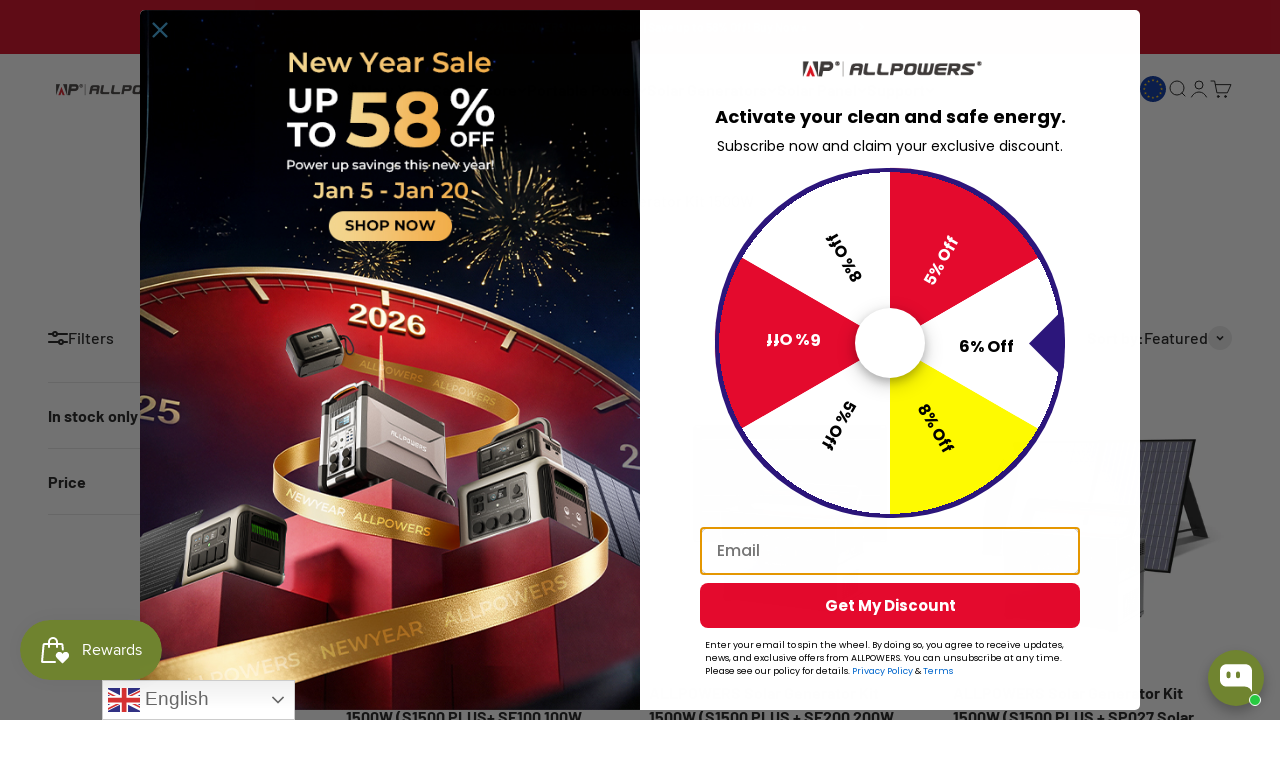

--- FILE ---
content_type: text/javascript
request_url: https://iallpowers.eu/cdn/shop/t/20/assets/sections.s.min.js?v=127462178888125475521759344026
body_size: 7890
content:
var __accessCheck=(e,t,i)=>{if(!t.has(e))throw TypeError("Cannot "+i)},__privateGet=(e,t,i)=>(__accessCheck(e,t,"read from private field"),i?i.call(e):t.get(e)),__privateAdd=(e,t,i)=>{if(t.has(e))throw TypeError("Cannot add the same private member more than once");t instanceof WeakSet?t.add(e):t.set(e,i)},__privateSet=(e,t,i,s)=>(__accessCheck(e,t,"write to private field"),s?s.call(e,i):t.set(e,i),i),__privateMethod=(e,t,i)=>(__accessCheck(e,t,"access private method"),i);import{timeline}from"//iallpowers.eu/cdn/shop/t/20/assets/vendor.min.js?v=20880576495916334881755063298";import{EffectCarousel}from"//iallpowers.eu/cdn/shop/t/20/assets/theme.s.min.js?v=53137534001246152941758509094";var AnnouncementBar=class extends EffectCarousel{_transitionTo(e,t){timeline([[e,{transform:["translateY(0)","translateY(-5px)"],opacity:[1,0],visibility:["visible","hidden"]},{duration:.2}],[t,{transform:["translateY(5px)","translateY(0)"],opacity:[0,1],visibility:["hidden","visible"]},{duration:.2}]])}};window.customElements.get("announcement-bar")||window.customElements.define("announcement-bar",AnnouncementBar);var SplitCursor=class extends HTMLElement{connectedCallback(){this._parentSection=this.closest(".shopify-section"),this._dragging=!1,this._offsetX=this._currentX=0,this._parentSection.addEventListener("pointerdown",this._onPointerDown.bind(this)),this._parentSection.addEventListener("pointermove",this._onPointerMove.bind(this)),this._parentSection.addEventListener("pointerup",this._onPointerUp.bind(this)),this._recalculateOffset(),window.addEventListener("resize",this._recalculateOffset.bind(this))}get minOffset(){return-this.offsetLeft-("rtl"===document.dir?this.clientWidth:0)}get maxOffset(){return this.offsetParent.clientWidth+this.minOffset}_onPointerDown(e){(e.target===this||this.contains(e.target))&&(this._initialX=e.clientX-this._offsetX,this._dragging=!0)}_onPointerMove(e){this._dragging&&(this._currentX=Math.min(Math.max(e.clientX-this._initialX,this.minOffset),this.maxOffset),this._offsetX=this._currentX,this._parentSection.style.setProperty("--clip-path-offset",`${this._currentX.toFixed(1)}px`))}_onPointerUp(){this._dragging=!1}_recalculateOffset(){this._parentSection.style.setProperty("--clip-path-offset",`${Math.min(Math.max(this.minOffset,this._currentX.toFixed(1)),this.maxOffset)}px`)}};window.customElements.get("split-cursor")||window.customElements.define("split-cursor",SplitCursor);import{timeline as timeline2,inView}from"//iallpowers.eu/cdn/shop/t/20/assets/vendor.min.js?v=20880576495916334881755063298";var CollectionList=class extends HTMLElement{connectedCallback(){window.matchMedia("(prefers-reduced-motion: no-preference)").matches&&inView(this,this._reveal.bind(this),{margin:"-100px"})}_reveal(){const e=Array.from(this.querySelectorAll("[reveal-js]"));timeline2([[e,{opacity:1},{duration:0}],[e.map((e=>e.querySelector("img, svg"))),{opacity:[0,1],transform:["scale(1.03)","auto"]},{duration:.2}],[e.map((e=>e.querySelector(".collection-card__content-wrapper"))),{opacity:[0,1]},{duration:.2}]])}};window.customElements.get("collection-list")||window.customElements.define("collection-list",CollectionList);import{Delegate}from"//iallpowers.eu/cdn/shop/t/20/assets/vendor.min.js?v=20880576495916334881755063298";var AccountLogin=class extends HTMLElement{connectedCallback(){this.recoverForm=this.querySelector("#recover"),this.loginForm=this.querySelector("#login"),"#recover"===window.location.hash&&this._switchForms(),new Delegate(this).on("click",'[href="#recover"], [href="#login"]',this._switchForms.bind(this))}_switchForms(e){e&&e.preventDefault(),this.recoverForm.hidden=!this.recoverForm.hidden,this.loginForm.hidden=!this.loginForm.hidden}};window.customElements.get("account-login")||window.customElements.define("account-login",AccountLogin);import{animate,timeline as timeline3,stagger,Delegate as Delegate2}from"//iallpowers.eu/cdn/shop/t/20/assets/vendor.min.js?v=20880576495916334881755063298";import{AnimatedDetails,EffectCarousel as EffectCarousel2,Drawer,throttle}from"//iallpowers.eu/cdn/shop/t/20/assets/theme.s.min.js?v=53137534001246152941758509094";var reduceMenuAnimation=JSON.parse("false"),StoreHeader=class extends HTMLElement{connectedCallback(){this.hasAttribute("hide-on-scroll")&&window.matchMedia("(prefers-reduced-motion: no-preference)").matches&&(this._lastScrollTop=0,this._accumulatedScroll=0,this._isVisible=!0,this._hasSwitchedToSticky=!1,window.addEventListener("scroll",throttle(this._onScroll.bind(this)))),this.addEventListener("toggle",this._checkTransparency.bind(this),{capture:!0}),window.addEventListener("pageshow",(e=>{e.persisted&&(this.classList.remove("is-filled"),this._setupTransparentHeader())})),this._setupTransparentHeader(),this.hasAttribute("sticky")&&Shopify.designMode&&(document.addEventListener("shopify:section:load",this._setupTransparentHeader.bind(this)),document.addEventListener("shopify:section:unload",this._setupTransparentHeader.bind(this)),document.addEventListener("shopify:section:reorder",this._setupTransparentHeader.bind(this)))}hide(){this._isVisible&&(animate(this,{transform:["translateY(0)","translateY(-100%)"]},{duration:.2,easing:"ease"}),this._isVisible=!1)}show(){this._isVisible||(animate(this,{transform:["translateY(-100%)","translateY(0)"]},{duration:.2,easing:"ease"}),this._accumulatedScroll=0,this._isVisible=!0)}_onScroll(){window.scrollY<0||(this._accumulatedScroll=Math.max(0,this._accumulatedScroll+(window.scrollY-this._lastScrollTop)),window.scrollY<this._lastScrollTop?this.show():this._accumulatedScroll>parseInt(this.getAttribute("hide-on-scroll"))&&this.hide(),this._lastScrollTop=window.scrollY)}_checkTransparency(){let e=!1;if(CSS.supports("selector(:has(> *))")&&this.hasAttribute("sticky")&&!this.hasAttribute("hide-on-scroll")&&this.hasAttribute("allow-transparency")){const e=500;this.querySelectorAll("[open]").length>0?this.classList.add("is-filled"):window.scrollY>=e&&!this._hasSwitchedToSticky?(this._hasSwitchedToSticky=!0,this.classList.add("is-filled"),animate(this,{transform:["translateY(-100%)","translateY(0)"]},{duration:.15,easing:"ease"})):window.scrollY<e&&(this._hasSwitchedToSticky?(this._hasSwitchedToSticky=!1,animate(this,{transform:["translateY(0)","translateY(-100%)"]},{duration:.15,easing:"ease"}).finished.then((()=>{this.style.transform=null,this.classList.remove("is-filled")}))):0===this.getAnimations().length&&this.classList.remove("is-filled"))}else e=window.scrollY>20,this.classList.toggle("is-filled",!this.hasAttribute("allow-transparency")||this.querySelectorAll("[open]").length>0||e)}_setupTransparentHeader(){document.querySelector(".shopify-section:first-child [allow-transparent-header]")?(this.setAttribute("allow-transparency",""),this.addEventListener("mouseenter",this._checkTransparency.bind(this)),this.addEventListener("mouseleave",this._checkTransparency.bind(this)),this.hasAttribute("sticky")&&window.addEventListener("scroll",throttle(this._checkTransparency.bind(this))),this._checkTransparency()):this.removeAttribute("allow-transparency")}},DropdownDisclosure=class e extends AnimatedDetails{constructor(){super(),this._detectClickOutsideListener=this._detectClickOutside.bind(this),this._detectEscKeyboardListener=this._detectEscKeyboard.bind(this),this._detectFocusOutListener=this._detectFocusOut.bind(this),this._detectHoverListener=this._detectHover.bind(this),this._hoverTimer=null,this.addEventListener("mouseover",this._detectHoverListener.bind(this)),this.addEventListener("mouseout",this._detectHoverListener.bind(this))}get trigger(){return window.matchMedia("screen and (pointer: fine)").matches?this.getAttribute("trigger"):"click"}get mouseOverDelayTolerance(){return 250}_onSummaryClicked(e){"hover"===this.trigger?(e.preventDefault(),e.currentTarget.hasAttribute("data-url")&&(window.location.href=e.currentTarget.getAttribute("data-url"))):super._onSummaryClicked(e)}async _transition(e){if(e){this.setAttribute("open",""),document.addEventListener("click",this._detectClickOutsideListener),document.addEventListener("keydown",this._detectEscKeyboardListener),document.addEventListener("focusout",this._detectFocusOutListener);const e=Array.from(this.closest("ul").querySelectorAll("[open]")).filter((e=>e!==this));e.forEach((e=>e.open=!1)),await this._transitionIn(e.length>0)}else document.removeEventListener("click",this._detectClickOutsideListener),document.removeEventListener("keydown",this._detectEscKeyboardListener),document.removeEventListener("focusout",this._detectFocusOutListener),await this._transitionOut(),this.removeAttribute("open")}_transitionIn(e=!1){const t=[[this.contentElement,{opacity:1},{duration:.2}]];return window.matchMedia("(prefers-reduced-motion: no-preference)").matches&&!reduceMenuAnimation&&t.push([this.contentElement.querySelectorAll(":scope > ul > li"),{opacity:[0,1],transform:["translateY(-10px)","translateY(0)"]},{delay:stagger(.025),at:"-0.1",duration:.2}]),timeline3(t,{delay:e>0?.1:0}).finished}_transitionOut(){return timeline3([[this.contentElement,{opacity:0},{duration:.2}]]).finished}_detectClickOutside(t){"click"===this.trigger&&(this.contains(t.target)||t.target.closest("details")instanceof e||(this.open=!1))}_detectHover(e){"hover"===this.trigger&&("mouseover"===e.type?(this.open=!0,clearTimeout(this._hoverTimer)):this._hoverTimer=setTimeout((()=>this.open=!1),this.mouseOverDelayTolerance))}_detectEscKeyboard(e){if("Escape"===e.code){const t=e.target.closest("details[open]");t&&(t.open=!1)}}_detectFocusOut(e){e.relatedTarget&&!this.contains(e.relatedTarget)&&(this.open=!1)}},MegaMenuDisclosure=class extends DropdownDisclosure{constructor(){super(),this.addEventListener("pointerover",this._preloadImages.bind(this))}get mouseOverDelayTolerance(){return 500}_transitionIn(e){const t=[[this.contentElement,{opacity:1},{duration:.2}],"mega-menu"],i=e?.1:0;return window.matchMedia("(prefers-reduced-motion: no-preference)").matches&&!reduceMenuAnimation&&(this.contentElement.querySelectorAll(".mega-menu__promo").forEach((e=>{t.push([e,{opacity:[0,1]},{duration:.25,delay:i,at:"mega-menu"}],"mega-menu-promo")})),this.contentElement.querySelectorAll(".mega-menu__nav > li").forEach((e=>{t.push([e.querySelectorAll(":scope > :first-child, :scope li"),{opacity:[0,1],transform:["translateY(-10px)","translateY(0)"]},{easing:"ease",delay:stagger(.025,{start:i}),at:"mega-menu",duration:.2}])}))),timeline3(t).finished}_preloadImages(){Array.from(this.querySelectorAll('img[loading="lazy"]')).forEach((e=>e.setAttribute("loading","eager")))}},MegaMenuPromoCarousel=class extends EffectCarousel2{connectedCallback(){super.connectedCallback(),this.nextElementSibling&&this.addEventListener("carousel:select",(e=>this._updateControlsColor(e.detail.slide))),this._updateControlsColor(this.items[this.selectedIndex])}_updateControlsColor(e){const t=e.classList.contains("content-over-media")?e:e.firstElementChild;this.nextElementSibling.style.setProperty("--text-color",t.style.getPropertyValue("--text-color"))}},NavigationDrawer=class extends Drawer{constructor(){super();new Delegate2(this).on("click","button[data-panel]",this._onPanelButtonClick.bind(this)),this._isTransitioning=!1,this.addEventListener("dialog:after-hide",(()=>{this.reinitializeDrawer()}))}get openFrom(){return window.matchMedia("(max-width: 699px)").matches?this.getAttribute("mobile-opening"):super.openFrom}switchToPanel(e,t=null){const i=this.querySelectorAll(".panel");let s,a,n=null!==t?i[parseInt(e)-1]:i[parseInt(e)+1],r=i[e],o=r.querySelectorAll(".panel__wrapper"),l=[];"rtl"===document.dir?(s=null!==t?["translateX(0%)","translateX(100%)"]:["translateX(0%)","translateX(-100%)"],a=null!==t?["translateX(-100%)","translateX(0%)"]:["translateX(100%)","translateX(0%)"]):(s=null!==t?["translateX(0%)","translateX(-100%)"]:["translateX(0%)","translateX(100%)"],a=null!==t?["translateX(100%)","translateX(0%)"]:["translateX(-100%)","translateX(0%)"]),l.push([n,{transform:s,opacity:[1,0],visibility:["visible","hidden"]},{duration:.3,opacity:{at:"+0.3"},transform:{at:"+0.3"}}],"panelHidden",[r,{opacity:[0,1],visibility:["hidden","visible"],transform:a},{at:"<",transform:{duration:.3}}]),null!==t&&l.push(this.switchLinkList(o,t)),timeline3(l)}showPanel(e,t=null){let i=[],s=this.querySelectorAll(".panel")[e],a=s.querySelectorAll(".panel__wrapper");s.hasAttribute("open")||this._isTransitioning||(this._isTransitioning=!0,i.push([this,{width:[this.offsetWidth+"px",2*(this.offsetWidth-parseInt(window.getComputedStyle(this).getPropertyValue("padding")))+"px"]},{duration:.2}],[s,{opacity:[0,1],visibility:["hidden","visible"]},{at:"<"}]),i.push(this.switchLinkList(a,t))),this.previousLinkIndex&&this.previousLinkIndex!==t&&i.push([a[this.previousLinkIndex],{opacity:[1,0],visibility:["visible","hidden"]},{duration:.2}]),timeline3(i).finished.then((()=>{this.previousLinkIndex&&this.previousLinkIndex!==t&&a[this.previousLinkIndex].removeAttribute("style"),s.hasAttribute("open")&&this.previousLinkIndex!==t&&timeline3([this.switchLinkList(a,t)]),this.previousLinkIndex=t,s.setAttribute("open",""),this._isTransitioning=!1}))}switchLinkList(e,t){return Array.from(e).forEach((e=>{e.setAttribute("hidden","")})),e[t].removeAttribute("hidden"),[e[t].querySelectorAll("li"),{opacity:[0,1],visibility:["hidden","visible"],transform:["translateY(-10px)","translateY(0)"]},{easing:"ease",duration:.2,at:"-0.15",delay:stagger(.025,{start:.1})}]}reinitializeDrawer(){if(this.hasAttribute("mega-menu")&&window.matchMedia("(min-width:1150px)").matches)this.style.removeProperty("width"),this.setExpanded();else{const e=this.querySelector(".panel:first-child");e.style.opacity="1",e.style.visibility="visible",e.style.transform="translateX(0%)"}Array.from(this.querySelectorAll(".panel:not(:first-child)")).forEach((e=>{this.hasAttribute("mega-menu")&&e.removeAttribute("open"),e.style.opacity="0",e.style.visibility="hidden",Array.from(e.querySelectorAll(".panel__wrapper")).forEach((e=>e.setAttribute("hidden","")))}))}setExpanded(e){Array.from(this.querySelectorAll("button[data-panel]")).forEach((e=>{e.setAttribute("aria-expanded","false")})),e&&e.setAttribute("aria-expanded","true")}_onPanelButtonClick(e,t){this.hasAttribute("mega-menu")&&window.matchMedia("(min-width:1150px)").matches?(this.setExpanded(t),this.showPanel(...t.getAttribute("data-panel").split("-"))):this.switchToPanel(...t.getAttribute("data-panel").split("-"))}};window.customElements.get("store-header")||window.customElements.define("store-header",StoreHeader),window.customElements.get("dropdown-disclosure")||window.customElements.define("dropdown-disclosure",DropdownDisclosure,{extends:"details"}),window.customElements.get("mega-menu-disclosure")||window.customElements.define("mega-menu-disclosure",MegaMenuDisclosure,{extends:"details"}),window.customElements.get("mega-menu-promo-carousel")||window.customElements.define("mega-menu-promo-carousel",MegaMenuPromoCarousel),window.customElements.get("navigation-drawer")||window.customElements.define("navigation-drawer",NavigationDrawer);import{animate as motionAnimate,scroll}from"//iallpowers.eu/cdn/shop/t/20/assets/vendor.min.js?v=20880576495916334881755063298";var FeatureChart=class extends HTMLElement{connectedCallback(){if(this.viewButtonElement=this.querySelector('[data-action="toggle-rows"]'),this.featureChartTable=this.querySelector(".feature-chart__table"),this.featureChartRows=Array.from(this.featureChartTable.childNodes),this.featureProductRow=this.querySelector(".feature-chart__table-row--product"),this.featureChartSticky=this.querySelector(".feature-chart__table-row--sticky"),this.viewButtonElement&&this.viewButtonElement.addEventListener("click",this._toggleRows.bind(this)),this.featureChartSticky){this.featureChartSticky.style.width=`${this.featureChartTable.scrollWidth}px`,this.featureChartTable.addEventListener("scroll",(e=>{this.featureChartSticky.style.marginLeft=-1*e.target.scrollLeft+"px"})),new ResizeObserver((e=>{this.featureChartSticky.style.width=`${e[0].contentRect.width}px`})).observe(this.featureChartTable);const e=getComputedStyle(this).scrollPaddingTop;scroll((({y:e})=>{e.current>=e.targetOffset+this.featureProductRow.clientHeight/2&&e.progress<.85?this.featureChartSticky.classList.add("is-visible"):this.featureChartSticky.classList.remove("is-visible")}),{target:this.featureChartTable,offset:[`${e} start`,`end ${e}`]})}}_toggleRows(){this.classList.contains("is-expanded")?this._hideRows():this._showRows()}async _showRows(){const e=this.featureChartTable.clientHeight;this.featureChartRows.forEach((e=>{e.hidden=!1})),this.viewButtonElement.querySelector(".feature-chart__toggle-text").innerText=this.viewButtonElement.getAttribute("data-view-less"),this.classList.add("is-expanded"),await motionAnimate(this.featureChartTable,{height:[`${e}px`,`${this.featureChartTable.clientHeight}px`]}).finished,this.featureChartTable.style.height="auto"}async _hideRows(){let e=this.featureChartTable.clientHeight,t=0;this.featureChartRows.slice(0,parseInt(this.getAttribute("max-rows"))).forEach((e=>{t+=e.clientHeight})),this.viewButtonElement.querySelector(".feature-chart__toggle-text").innerText=this.viewButtonElement.getAttribute("data-view-more"),this.classList.remove("is-expanded"),await motionAnimate(this.featureChartTable,{height:[`${e}px`,`${t}px`]}).finished,this.featureChartRows.slice(parseInt(this.getAttribute("max-rows"))).forEach((e=>e.hidden=!0)),this.featureChartTable.style.height="auto"}};window.customElements.get("feature-chart")||window.customElements.define("feature-chart",FeatureChart);import{scroll as scroll2,timeline as timeline4,animate as animate2,inView as inView2}from"//iallpowers.eu/cdn/shop/t/20/assets/vendor.min.js?v=20880576495916334881755063298";import{imageLoaded,getHeadingKeyframe}from"//iallpowers.eu/cdn/shop/t/20/assets/theme.s.min.js?v=53137534001246152941758509094";var ImageBanner=class extends HTMLElement{connectedCallback(){this.parallax&&window.matchMedia("(prefers-reduced-motion: no-preference)").matches&&this._setupParallax(),inView2(this,(async()=>{await imageLoaded(Array.from(this.querySelectorAll(":scope > :is(img, video, iframe, svg, video-media)")));const e=Array.from(this.querySelectorAll('[reveal-on-scroll="true"]'));timeline4([[this,{opacity:[0,1]},{duration:.25}],...e.map((e=>[...getHeadingKeyframe(e)]))])}))}get parallax(){return!!this.hasAttribute("parallax")&&parseFloat(this.getAttribute("parallax"))}_setupParallax(){const e=Array.from(this.querySelectorAll(":scope > :is(img, video, iframe, svg, video-media)")),[t,i]=[1+this.parallax,100*this.parallax/(1+this.parallax)];scroll2(animate2(e,{transform:[`scale(${t}) translateY(${i}%)`,`scale(${t}) translateY(0)`]},{easing:"linear"}),{target:this,offset:["start end","end start"]})}};window.customElements.get("image-banner")||window.customElements.define("image-banner",ImageBanner);import{ScrollArea}from"//iallpowers.eu/cdn/shop/t/20/assets/theme.s.min.js?v=53137534001246152941758509094";var ImageLinkBlocks=class extends HTMLElement{connectedCallback(){this.items=Array.from(this.children),new ScrollArea(this),this.addEventListener("control:prev",this._prev),this.addEventListener("control:next",this._next)}_prev(){this.scrollBy({left:("rtl"===document.dir?1:-1)*this.items[0].clientWidth,behavior:"smooth"})}_next(){this.scrollBy({left:("rtl"===document.dir?-1:1)*this.items[0].clientWidth,behavior:"smooth"})}};window.customElements.get("image-link-blocks")||window.customElements.define("image-link-blocks",ImageLinkBlocks);import{animate as animate3,timeline as timeline5,inView as inView3}from"//iallpowers.eu/cdn/shop/t/20/assets/vendor.min.js?v=20880576495916334881755063298";import{getHeadingKeyframe as getHeadingKeyframe2,throttle as throttle2}from"//iallpowers.eu/cdn/shop/t/20/assets/theme.s.min.js?v=53137534001246152941758509094";var ImagesWithTextScrolling=class extends HTMLElement{connectedCallback(){inView3(this,this._reveal.bind(this)),this.hasAttribute("scrolling-experience")&&(this._imageToTransitionItems=Array.from(this.querySelectorAll(".images-scrolling-desktop__media-wrapper > :not(:first-child)")),this._mainImage=this.querySelector(".images-scrolling-desktop__media-wrapper > :first-child"),this._contentItems=Array.from(this.querySelectorAll(".images-scrolling__content")),this._imageToTransitionItems.length>0&&window.addEventListener("scroll",throttle2(this._onScroll.bind(this))))}_reveal(){Array.from(this.querySelectorAll('[reveal-on-scroll="true"]')).forEach((e=>{animate3(...getHeadingKeyframe2(e))}))}_onScroll(){const e=this._mainImage.getBoundingClientRect(),t=e.bottom,i=this.getAttribute("scrolling-experience");for(const[s,a]of this._contentItems.entries()){const n=a.getBoundingClientRect(),r=this._imageToTransitionItems[s-1],o=this._contentItems[s];if(n.top<t-.15*e.height&&n.bottom>t){r&&!r.classList.contains("is-visible")&&(r.classList.add("is-visible"),timeline5("fade"===i?[[r,{opacity:[null,1]},{duration:.2}],[o,{opacity:[null,1]},{duration:.45,at:"<"}]]:[[r,{opacity:[null,1],clipPath:["inset(100% 0 0 0)","inset(0 0 0 0)"]},{duration:.35,easing:[.99,.01,.5,.94],opacity:{duration:0}}],[o,{opacity:[null,1]},{duration:.45,at:"<"}]]));break}if(n.top>t-.15*e.height){r&&r.classList.contains("is-visible")&&(r.classList.remove("is-visible"),timeline5("fade"===i?[[r,{opacity:[null,0]},{duration:.2}],[o,{opacity:[null,0]},{duration:.2,at:"<"}]]:[[r,{opacity:[null,1],clipPath:["inset(0 0 0 0)","inset(100% 0 0 0)"]},{duration:.35,easing:[.99,.01,.5,.94],opacity:{duration:0}}],[o,{opacity:[null,0]},{duration:.2,at:"<"}]]));break}}}};window.customElements.get("images-with-text-scrolling")||window.customElements.define("images-with-text-scrolling",ImagesWithTextScrolling);import{animate as animate4,inView as inView4}from"//iallpowers.eu/cdn/shop/t/20/assets/vendor.min.js?v=20880576495916334881755063298";var ImpactText=class extends HTMLElement{connectedCallback(){window.matchMedia("(prefers-reduced-motion: no-preference)").matches&&inView4(this,(({target:e})=>this._onBecameVisible(e)),{margin:"-100px"})}async _onBecameVisible(e){if(animate4(e,{opacity:1,transform:["translateY(10px)","translateY(0)"]},{duration:.3}),this.hasAttribute("count-up")){const e=0===this.childElementCount?this:this.firstElementChild,t=e.textContent.trim().match(/\d+(?:[,. ]\d+)*/);if(!t)return;e.innerHTML=e.textContent.replace(/\d+(?:[,. ]\d+)*/,`<span>${t[0]}</span>`);const i=e.querySelector("span");i.style.textAlign=t[0]===t.input?null:"end",e.classList.contains("text-gradient")||(i.style.display="inline-block",i.style.minWidth=`${i.clientWidth}px`);const s=t[0].replace(/[,\. ]+/,""),a=[...t[0].matchAll(/[,\. ]+/g)];await animate4((e=>{let n=Math.round(e*parseInt(s)).toString();a.forEach((e=>{n.length>=t[0].length-e.index&&(n=n.slice(0,e.index)+e[0]+n.slice(e.index))})),i.textContent=1===e?t[0]:n}),{duration:parseFloat(this.getAttribute("count-up")),easing:[.16,1,.3,1]}).finished,i.style.minWidth=null}}};window.customElements.get("impact-text")||window.customElements.define("impact-text",ImpactText);import{timeline as timeline6,inView as inView5}from"//iallpowers.eu/cdn/shop/t/20/assets/vendor.min.js?v=20880576495916334881755063298";var MediaGrid=class extends HTMLElement{connectedCallback(){this.items=Array.from(this.children),window.matchMedia("(prefers-reduced-motion: no-preference)").matches&&inView5(this,this._onBecameVisible.bind(this))}_onBecameVisible(){const e=this.querySelectorAll(".content-over-media > :not(img, video, iframe, svg, video-media, native-video, external-video)");timeline6([[this.items,{opacity:1,transform:["translateY(10px)","translateY(0)"]},{duration:.3}],[e,{opacity:[0,1]},{duration:.2,at:"+0.1"}]])}};window.customElements.get("media-grid")||window.customElements.define("media-grid",MediaGrid);import{animate as animate5,timeline as timeline7,inView as inView6}from"//iallpowers.eu/cdn/shop/t/20/assets/vendor.min.js?v=20880576495916334881755063298";import{imageLoaded as imageLoaded2}from"//iallpowers.eu/cdn/shop/t/20/assets/theme.s.min.js?v=53137534001246152941758509094";var reduceMotion=window.matchMedia("(prefers-reduced-motion: no-preference)").matches,MediaWithText=class extends HTMLElement{connectedCallback(){reduceMotion&&Array.from(this.querySelectorAll(".media-with-text__item")).forEach((e=>{inView6(e,(e=>this.reveal(e.target)))}))}reveal(e){const t=e.querySelector(".media-with-text__media");imageLoaded2(t.querySelector("img")).then((()=>{timeline7([[t,{opacity:[0,1]},{duration:.3}],[t.querySelector("img, video-media"),{transform:["scale(1.05)","scale(1)"]},{duration:.3,at:"<"}]])})),animate5(e.querySelector(".media-with-text__content > .prose"),{opacity:[0,1]},{duration:.2,delay:.3})}};window.customElements.get("media-with-text")||window.customElements.define("media-with-text",MediaWithText);import{timeline as timeline8,animate as animate6,stagger as stagger2,inView as inView7}from"//iallpowers.eu/cdn/shop/t/20/assets/vendor.min.js?v=20880576495916334881755063298";import{EffectCarousel as EffectCarousel3,imageLoaded as imageLoaded3,getHeadingKeyframe as getHeadingKeyframe3}from"//iallpowers.eu/cdn/shop/t/20/assets/theme.s.min.js?v=53137534001246152941758509094";var MultipleImagesWithText=class extends HTMLElement{constructor(){super(),this._imageCarousel=this.querySelector("multiple-images-with-text-image-list"),this._contentCarousel=this.querySelector("multiple-images-with-text-content-list"),this.addEventListener("control:prev",(()=>{this._imageCarousel.previous(),this._contentCarousel.previous()})),this.addEventListener("control:next",(()=>{this._imageCarousel.next(),this._contentCarousel.next()})),Shopify.designMode&&this.addEventListener("shopify:block:select",(e=>{e.target.hasAttribute("image-id")&&this._imageCarousel.select(this._imageCarousel.items.findIndex((t=>t.id===e.target.getAttribute("image-id"))))}))}},MultipleImagesWithTextImageList=class extends EffectCarousel3{constructor(){super(),inView7(this,this._reveal.bind(this))}async _reveal(){await imageLoaded3(this.querySelectorAll("img")),"stacked"===this.getAttribute("layout")?timeline8([[this.lastElementChild,{transform:"rotate(0deg)"}],[this.lastElementChild?.previousElementSibling,{transform:"rotate(2deg)"},{at:"<"}],[this.lastElementChild?.previousElementSibling?.previousElementSibling,{transform:"rotate(-2deg)"},{at:"<"}]],{defaultOptions:{duration:.15,easing:[.26,.02,.27,.97]}}):"collage"===this.getAttribute("layout")?timeline8([[this.children,{opacity:1,transform:["translateY(15px)","translateY(0)"]},{duration:.3,delay:stagger2(.1)}]]):timeline8([[this.children,{opacity:1,transform:"rotate(var(--image-rotation, 0deg))"},{duration:.3,delay:stagger2(.1)}]])}_transitionTo(e,t,{direction:i,animate:s}){if("stacked"!==this.getAttribute("layout"))return;const a=.2;if("next"===i){const i=getComputedStyle(e).getPropertyValue("transform");return timeline8([[e,{opacity:0,transform:"rotate(5deg) translate(40px, 10px)"},{duration:a}],[t,{zIndex:1},{duration:a,zIndex:{easing:"step-start"}}],[e,{opacity:1,transform:i,zIndex:-1},{duration:a,at:"<",zIndex:{easing:"step-start"}}],[t.previousElementSibling,{zIndex:0},{at:"<",easing:"step-start"}]],{defaultOptions:{easing:[.26,.02,.27,.97]}}).finished}{const i=getComputedStyle(t).getPropertyValue("transform");return timeline8([[t,{opacity:0,transform:"rotate(-5deg) translate(-40px, -10px)"},{duration:a}],this.items.length>=3&&[e.previousElementSibling||this.lastElementChild,{zIndex:-1},{easing:"step-start"}],[t,{opacity:1,transform:i,zIndex:1},{duration:a,at:this.items.length>=3?"<":"+0",zIndex:{easing:"step-start"}}],[e,{zIndex:0},{duration:a,at:"<",zIndex:{easing:"step-start"}}]].filter(Boolean),{defaultOptions:{easing:[.26,.02,.27,.97]}}).finished}}},MultipleImagesWithTextContentList=class extends EffectCarousel3{constructor(){super(),inView7(this,this._reveal.bind(this))}_reveal(){animate6(...getHeadingKeyframe3(this.querySelector('[reveal-on-scroll="true"]')))}_transitionTo(e,t,{direction:i="next",animate:s=!0}={}){return e.classList.remove("is-selected"),t.classList.add("is-selected"),timeline8([[e,{opacity:[1,0],visibility:["visible","hidden"]}],[t,{opacity:[0,1],visibility:["hidden","visible"]}],[...getHeadingKeyframe3(t.querySelector('[reveal-on-scroll="true"]'),{at:"<"})]],{duration:s?parseFloat(this.getAttribute("fade-speed")||.5):0}).finished}};window.customElements.get("multiple-images-with-text")||window.customElements.define("multiple-images-with-text",MultipleImagesWithText),window.customElements.get("multiple-images-with-text-image-list")||window.customElements.define("multiple-images-with-text-image-list",MultipleImagesWithTextImageList),window.customElements.get("multiple-images-with-text-content-list")||window.customElements.define("multiple-images-with-text-content-list",MultipleImagesWithTextContentList);import{Drawer as Drawer2}from"//iallpowers.eu/cdn/shop/t/20/assets/theme.s.min.js?v=53137534001246152941758509094";var NewsletterPopup=class extends Drawer2{connectedCallback(){super.connectedCallback(),this.shouldAppearAutomatically&&setTimeout((()=>this.show()),this.apparitionDelay)}get initialFocus(){return!1}get shouldAppendToBody(){return!1}get apparitionDelay(){return 1e3*parseInt(this.getAttribute("apparition-delay")||0)}get shouldAppearAutomatically(){return!("true"===localStorage.getItem("theme:popup-filled")||this.hasAttribute("only-once")&&"true"===localStorage.getItem("theme:popup-appeared"))}_setInitialPosition(){this.style.top=null,this.style.bottom="0px",this.style.left="ltr"===document.dir?null:"0px",this.style.right="rtl"===document.dir?"auto":"0px"}attributeChangedCallback(e,t,i){super.attributeChangedCallback(e,t,i),"open"===e&&this.open&&localStorage.setItem("theme:popup-appeared","true")}};window.customElements.get("newsletter-popup")||window.customElements.define("newsletter-popup",NewsletterPopup);import{timeline as timeline9,animate as animate7,inView as inView8}from"//iallpowers.eu/cdn/shop/t/20/assets/vendor.min.js?v=20880576495916334881755063298";import{EffectCarousel as EffectCarousel4}from"//iallpowers.eu/cdn/shop/t/20/assets/theme.s.min.js?v=53137534001246152941758509094";var reduceMotion2=window.matchMedia("(prefers-reduced-motion: no-preference)").matches,PressCarousel=class extends EffectCarousel4{constructor(){super(),reduceMotion2&&inView8(this,this._reveal.bind(this))}_reveal(){animate7(this.selectedSlide.querySelector(".blockquote"),{opacity:1,transform:["translateY(15px)","translateY(0)"]},{duration:.2})}async _transitionTo(e,t,i={}){await timeline9([[e.querySelectorAll(".press__logo, .press__author"),{opacity:[null,0]},{duration:.2}],[e.querySelector(".blockquote"),{opacity:[null,0],...reduceMotion2&&{transform:[null,"translateY(-10px)"]}},{duration:.2,at:"<"}]]).finished,e.classList.remove("is-selected"),t.classList.add("is-selected"),await timeline9([[t.querySelectorAll(".press__logo, .press__author"),{opacity:[0,1]},{duration:.2}],[t.querySelector(".blockquote"),{opacity:[0,1],...reduceMotion2&&{transform:["translateY(10px)","translateY(0px)"]}},{duration:.2,at:"<"}]]).finished}};window.customElements.get("press-carousel")||window.customElements.define("press-carousel",PressCarousel);var _isLoaded,_searchQueryString,searchQueryString_get,_loadProducts,loadProducts_fn,ProductRecommendations=class extends HTMLElement{constructor(){super(),this._isLoaded=!1}connectedCallback(){this._loadRecommendations()}async _loadRecommendations(){if(this._isLoaded)return;this._isLoaded=!0;const e=this.closest(".shopify-section"),t=this.getAttribute("intent")||"related",i=`${Shopify.routes.root}recommendations/products?product_id=${this.getAttribute("product")}&limit=${this.getAttribute("limit")||4}&section_id=${e.id.replace("shopify-section-","")}&intent=${t}`,s=await fetch(i,{priority:"low"}),a=(new DOMParser).parseFromString(await s.text(),"text/html").querySelector("product-recommendations");a.childElementCount>0?this.replaceChildren(...document.importNode(a,!0).childNodes):"related"===t?e.remove():this.remove()}};window.customElements.get("product-recommendations")||window.customElements.define("product-recommendations",ProductRecommendations);import{extractSectionId}from"//iallpowers.eu/cdn/shop/t/20/assets/theme.s.min.js?v=53137534001246152941758509094";var RecentlyViewedProducts=class extends HTMLElement{constructor(){super(...arguments),__privateAdd(this,_searchQueryString),__privateAdd(this,_loadProducts),__privateAdd(this,_isLoaded,!1)}connectedCallback(){"requestIdleCallback"in window?requestIdleCallback(__privateMethod(this,_loadProducts,loadProducts_fn).bind(this),{timeout:1500}):__privateMethod(this,_loadProducts,loadProducts_fn).call(this)}};_isLoaded=new WeakMap,_searchQueryString=new WeakSet,searchQueryString_get=function(){const e=new Set(JSON.parse(localStorage.getItem("theme:recently-viewed-products")||"[]"));return this.hasAttribute("exclude-id")&&e.delete(parseInt(this.getAttribute("exclude-id"))),Array.from(e.values(),(e=>`id:${e}`)).slice(0,parseInt(this.getAttribute("products-count"))).join(" OR ")},_loadProducts=new WeakSet,loadProducts_fn=async function(){if(__privateGet(this,_isLoaded))return;__privateSet(this,_isLoaded,!0);const e=this.closest(".shopify-section"),t=`${Shopify.routes.root}search?type=product&q=${__privateGet(this,_searchQueryString,searchQueryString_get)}&section_id=${extractSectionId(e)}`,i=await fetch(t,{priority:"low"}),s=(new DOMParser).parseFromString(await i.text(),"text/html").querySelector("recently-viewed-products");s.childElementCount>0?this.replaceChildren(...document.importNode(s,!0).childNodes):e.remove()},window.customElements.get("recently-viewed-products")||window.customElements.define("recently-viewed-products",RecentlyViewedProducts);import{scroll as scroll3,timeline as timeline10,ScrollOffset,inView as inView9}from"//iallpowers.eu/cdn/shop/t/20/assets/vendor.min.js?v=20880576495916334881755063298";var RevealedImage=class extends HTMLElement{connectedCallback(){const e=this.querySelector(".revealed-image__scroll-tracker"),t=this.querySelector(".revealed-image__scroller");e.style.height=`${t.clientHeight}px`,new ResizeObserver((t=>e.style.height=`${t[0].contentRect.height}px`)).observe(t),scroll3(timeline10([[this.querySelectorAll(".revealed-image__image-clipper, .revealed-image__content--inside"),{clipPath:["inset(37% 37% 41% 37%)","inset(calc(var(--sticky-area-height) / 2) 0)"]},{easing:"ease-in"}],[this.querySelectorAll("img, svg"),{transform:["translate(-10%, -1.5%) scale(1.4)","translate(0, 0) scale(1)"]},{easing:"ease-in",at:"<"}],[this.querySelectorAll(".revealed-image__content"),{opacity:[0,1,1]},{offset:[0,.25,1],at:"<"}]]),{target:e,offset:ScrollOffset.All}),inView9(this,(()=>(this.style.visibility="visible",()=>{this.style.visibility="hidden"})),{margin:"200px"})}};window.customElements.get("revealed-image")||window.customElements.define("revealed-image",RevealedImage);var ShopTheLookDots=class extends HTMLElement{connectedCallback(){this._abortController=new AbortController,Array.from(this.children).forEach((e=>{document.getElementById(e.getAttribute("aria-controls")).addEventListener("carousel:change",(e=>this._onDotClicked(e)),{signal:this._abortController.signal})}))}disconnectedCallback(){this._abortController.abort()}_onDotClicked(e){Array.from(this.querySelectorAll(`button:nth-child(${e.detail.index+1})`)).forEach((e=>e.click()))}};window.customElements.get("shop-the-look-dots")||window.customElements.define("shop-the-look-dots",ShopTheLookDots);import{animate as motionAnimate2,timeline as timeline11,inView as inView10}from"//iallpowers.eu/cdn/shop/t/20/assets/vendor.min.js?v=20880576495916334881755063298";import{EffectCarousel as EffectCarousel5,imageLoaded as imageLoaded4,getHeadingKeyframe as getHeadingKeyframe4}from"//iallpowers.eu/cdn/shop/t/20/assets/theme.s.min.js?v=53137534001246152941758509094";var Slideshow=class extends HTMLElement{constructor(){super(),this.addEventListener("carousel:select",this._onSlideSelected)}async _onSlideSelected(e){const t=getComputedStyle(e.detail.slide);if(this.style.setProperty("--slideshow-controls-background",t.getPropertyValue("--slideshow-slide-controls-background")),this.style.setProperty("--slideshow-controls-color",t.getPropertyValue("--slideshow-slide-controls-color")),!this.classList.contains("slideshow--boxed"))return;const i=this.querySelector(".slideshow__slide-background"),s=t.getPropertyValue("--slideshow-slide-background");i.style.background=s,await motionAnimate2(i,{opacity:[0,1]},{duration:.2}).finished,this.style.setProperty("--slideshow-background",s),motionAnimate2(i,{opacity:0},{duration:0})}},SlideshowCarousel=class extends EffectCarousel5{constructor(){super(),inView10(this,this._reveal.bind(this)),this.querySelector(".slideshow__cursor")&&this.addEventListener("tap",this._onSlideshowTap)}connectedCallback(){super.connectedCallback(),this._player&&this.hasAttribute("autoplay")&&this._player.addEventListener("player:start",(()=>{const e=this.querySelector(".slideshow__cursor-ring circle");e&&motionAnimate2(e,{strokeDasharray:[`0px, ${e.getTotalLength()}px`,`${e.getTotalLength()}px, ${e.getTotalLength()}px`]},{duration:parseInt(this.getAttribute("autoplay")),easing:"linear"});Array.from(this.querySelectorAll(".numbered-dots__item")).forEach((e=>{const t=e.querySelector("circle:last-child");"true"===e.getAttribute("aria-current")?motionAnimate2(t,{strokeDasharray:[`0px, ${t.getTotalLength()}px`,`${t.getTotalLength()}px, ${t.getTotalLength()}px`]},{duration:parseInt(this.getAttribute("autoplay")),easing:"linear"}):motionAnimate2(t,{strokeDasharray:`${t.getTotalLength()}px, ${t.getTotalLength()}px`},{duration:0,easing:"linear"})}))}))}get transitionType(){return window.matchMedia("(prefers-reduced-motion: reduce)").matches?"fade":this.getAttribute("transition")}async _reveal(){const e=this.selectedSlide;await imageLoaded4(e.querySelectorAll("img")),this.style.opacity="1",window.matchMedia("(prefers-reduced-motion: reduce)").matches||this._reloaded||timeline11([[e,{zIndex:1},{duration:0}],[e.querySelectorAll("img"),{opacity:[0,1],transform:["scale(1.05)","scale(1)"]},{duration:.3}],"content",[e.querySelectorAll('[data-sequence="subheading"], .button'),{opacity:[0,1]},{duration:.3,at:"content"}],[...getHeadingKeyframe4(e.querySelector('[data-sequence="heading"]'),{duration:.3,at:"content"})],[e.querySelector(".button"),{opacity:[0,1]},{duration:.3,at:"content"}],[this.querySelector(".slideshow__controls"),{opacity:[0,1],transform:["translateY(10px)","translateY(0)"]},{duration:.3}]])}_onSlideshowTap(e){!e.target.matches("button, a[href], button :scope, a[href] :scope")&&window.matchMedia("screen and (pointer: fine)").matches&&(e.detail.originalEvent.clientX>window.innerWidth/2?this.next():this.previous())}async _transitionTo(e,t,{direction:i,animate:s=!0}={}){e.classList.remove("is-selected"),t.classList.add("is-selected");let a=null;switch(this.transitionType){case"fade":a=this._fade(e,t,{animate:s});break;case"fade_with_text":a=this._fadeWithText(e,t,{animate:s})}return s||a.finish(),a.finished}_fade(e,t){return timeline11([[e,{opacity:[1,0],visibility:["visible","hidden"],zIndex:0},{duration:.3,easing:"ease-in",zIndex:{easing:"step-end"}}],[t,{opacity:[0,1],visibility:["hidden","visible"],zIndex:1},{duration:.3,at:"<",easing:"ease-out",zIndex:{easing:"step-end"}}]])}async _fadeWithText(e,t){return motionAnimate2(e,{opacity:[1,0],visibility:["visible","hidden"],zIndex:0},{duration:.3,easing:"ease-in",zIndex:{easing:"step-end"}}),await imageLoaded4(t.querySelectorAll("img")),motionAnimate2(t,{opacity:[0,1],visibility:["hidden","visible"],zIndex:1},{duration:0,zIndex:{easing:"step-end"}}),timeline11([[t.querySelectorAll("img"),{opacity:[0,1],transform:["scale(1.05)","scale(1)"]},{duration:.3,easing:"ease-out"}],"content",[t.querySelectorAll('[data-sequence="subheading"], .button'),{opacity:[0,1]},{duration:.3,at:"content"}],[...getHeadingKeyframe4(t.querySelector('[data-sequence="heading"]'),{duration:.3,at:"content"})]])}};window.customElements.get("x-slideshow")||window.customElements.define("x-slideshow",Slideshow),window.customElements.get("slideshow-carousel")||window.customElements.define("slideshow-carousel",SlideshowCarousel);

--- FILE ---
content_type: text/javascript
request_url: https://iallpowers.eu/cdn/shop/t/20/assets/lwz.s.min.js?v=57050226639984254411755063450
body_size: -305
content:
var QMegaMenu=class extends HTMLElement{constructor(){super(),this.init()}init(){let t=this.querySelectorAll(".qm-left-items"),e=this.querySelectorAll(".qm-right"),r=this.querySelectorAll(".qm-prod-grid"),s=this.querySelector(".qm-left-item-wrap"),o=null;t.forEach(((s,i)=>{s.addEventListener("mouseenter",(()=>{clearTimeout(o),o=setTimeout((()=>{t.forEach(((t,e)=>{t.setAttribute("show","")})),s.setAttribute("show","1"),e.forEach(((t,e)=>{t.setAttribute("show",""),r[e].setAttribute("show","")})),e[i].setAttribute("show","1"),setTimeout((()=>{r[i].setAttribute("show","1")}),10)}),150)}))})),s.addEventListener("mouseleave",(()=>{clearTimeout(o)}));let i=this.querySelectorAll(".qm-more-pro-btn"),c=this.querySelectorAll(".qm-right-one-row");i.forEach(((t,e)=>{t.addEventListener("click",(()=>{"1"===c[e].getAttribute("show")?(c[e].setAttribute("show",""),t.setAttribute("show","")):(c[e].setAttribute("show","1"),t.setAttribute("show","1"))}))}))}};window.customElements.get("q-mega-menu")||window.customElements.define("q-mega-menu",QMegaMenu);var QMDAccordion=class extends HTMLElement{constructor(){super(),this.init()}init(){let t=this.querySelectorAll(".qmd-cate"),e=this.querySelectorAll(".qmd-acco-item");t.forEach(((t,r)=>{t.addEventListener("click",(()=>{"1"===e[r].getAttribute("show")?e[r].setAttribute("show",""):(e.forEach(((t,e)=>{t.setAttribute("show","")})),e[r].setAttribute("show","1"))}))}))}};window.customElements.get("q-qmd-accordion")||window.customElements.define("q-qmd-accordion",QMDAccordion);export{QMegaMenu,QMDAccordion};

--- FILE ---
content_type: application/x-javascript; charset=utf-8
request_url: https://bundler.nice-team.net/app/shop/status/allpowers-eu.myshopify.com.js?1769044509
body_size: -186
content:
var bundler_settings_updated='1768962065c';

--- FILE ---
content_type: application/javascript
request_url: https://cdn.bogos.io/YWxscG93ZXJzLWV1Lm15c2hvcGlmeS5jb20=/freegifts_data_1768962010.min.js
body_size: 36980
content:
eval(function(p,a,c,k,e,d){e=function(c){return(c<a?'':e(parseInt(c/a)))+((c=c%a)>35?String.fromCharCode(c+29):c.toString(36))};if(!''.replace(/^/,String)){while(c--){d[e(c)]=k[c]||e(c)}k=[function(e){return d[e]}];e=function(){return'\\w+'};c=1};while(c--){if(k[c]){p=p.replace(new RegExp('\\b'+e(c)+'\\b','g'),k[c])}}return p}('pu.pt={"7X":[{"id":7R,"1D":1C,"c":B,"43":"4p F 7J 2y 6E 5T (\\dE,99 2D 6y\\dD","42":B,"3m":B,"3p":"2y 6E 5T (\\dE,99 2D 6y\\dD,ps pr pq 10","3o":"4Z-7Y-di:22:29.1V","3n":"4Z-pp-po:n:n.1V","40":B,"3Z":{"2n":{"1l":"1F","2H":17},"3Y":[],"3X":Q,"3W":"2j","3V":Q,"2j":1},"3U":{"1l":"2m","1q":Q},"3T":B,"3S":1,"3R":Q,"1l":"25","3Q":0,"3P":B,"3O":{"3N":B},"3M":[{"c":"\\8R 8 2D 6y 1M 8Q 1.5M\\/4.2P (17% 1B)","1A":"A-3k-2r-1M-5F-1-5m-4-3a","1z":"A-3k-2r-1M-5F-1-5m-4-3a-1y-1","1g":"b:\\/\\/j.i.h\\/s\\/9\\/1\\/g\\/f\\/e\\/1s\\/6x-6w-6v-6u-6t.r?v=6s","18":6r,"1f":6q,"G":[{"id":7Q,"2i":7P,"1f":6q,"2h":dk,"18":6r,"2g":dj,"2f":"2u 2t","2e":29.99,"2d":B,"2c":17,"2b":"1F","o":0,"1g":"b:\\/\\/j.i.h\\/s\\/9\\/1\\/g\\/f\\/e\\/1s\\/6x-6w-6v-6u-6t.r?v=6s","2a":{"1E":7R,"27":7Q},"26":{"id":7P,"1D":1C,"c":"\\8R 8 2D 6y 1M 8Q 1.5M\\/4.2P (17% 1B)","1A":"A-3k-2r-1M-5F-1-5m-4-3a","1z":"A-3k-2r-1M-5F-1-5m-4-3a-1y-1","1g":"b:\\/\\/j.i.h\\/s\\/9\\/1\\/g\\/f\\/e\\/1s\\/6x-6w-6v-6u-6t.r?v=6s","18":6r,"1f":6q}}]}],"3L":[{"id":pn,"1E":7R,"3K":"1.n","3J":B,"3I":"7C","3H":[{"1l":"2O","2H":{"7A":{"id":7A,"l":"b:\\/\\/j.i.h\\/s\\/9\\/1\\/g\\/f\\/e\\/9\\/pm.r?v=5a","c":"8 F z C D 2N 4X","L":"A-1R-S-V-Z-4Y-1Q","K":"8","2m":[{"id":pl,"l":"b:\\/\\/j.i.h\\/s\\/9\\/1\\/g\\/f\\/e\\/1s\\/pk.r?v=5a","o":"4R.n","c":"F"},{"id":cp,"l":"b:\\/\\/j.i.h\\/s\\/9\\/1\\/g\\/f\\/e\\/1s\\/pj-pi-ph-pg-pf.r?v=5a","o":"2x.n","c":"F + R 6 k x"},{"id":co,"l":"b:\\/\\/j.i.h\\/s\\/9\\/1\\/g\\/f\\/e\\/1s\\/pe-pd-pc-pb-pa.r?v=5a","o":"3g.n","c":"F + 16 6 k 15"},{"id":cn,"l":"b:\\/\\/j.i.h\\/s\\/9\\/1\\/g\\/f\\/e\\/1s\\/p9-p8-p7-p6-p5.r?v=5a","o":"2x.n","c":"F + 2z H 6 k u"},{"id":cm,"l":"b:\\/\\/j.i.h\\/s\\/9\\/1\\/g\\/f\\/e\\/1s\\/p4-p3-p2-p1-p0.r?v=5a","o":"3g.n","c":"F + 2z R 6 k x"},{"id":cl,"l":"b:\\/\\/j.i.h\\/s\\/9\\/1\\/g\\/f\\/e\\/9\\/F-4-u-I-6-oZ-oY-oX-oW-oV.r?v=5a","o":"3g.n","c":"F +2L P 6 k u"}],"J":[]},"dC":{"id":dC,"l":"b:\\/\\/j.i.h\\/s\\/9\\/1\\/g\\/f\\/e\\/1s\\/dB-dA-dz-dy-dx.r?v=dw","c":"8 6 d m 2N (F + H u 6 k)","L":"A-1R-w-U-S-V-Z-4Y-1Q-1b-w-4E","K":"8","2m":[{"id":oU,"l":"b:\\/\\/j.i.h\\/s\\/9\\/1\\/g\\/f\\/e\\/9\\/oT.y?v=8W","o":"4g.99","c":"F + H 6 k u"},{"id":oS,"l":"b:\\/\\/j.i.h\\/s\\/9\\/1\\/g\\/f\\/e\\/1s\\/dB-dA-dz-dy-dx.r?v=dw","o":"2x.99","c":"F + 2z H 6 k u"},{"id":oR,"l":"b:\\/\\/j.i.h\\/s\\/9\\/1\\/g\\/f\\/e\\/9\\/oQ-oP-oO-oN-oM.y?v=8W","o":"55.99","c":"F + 3e H 6 k u"},{"id":oL,"l":"b:\\/\\/j.i.h\\/s\\/9\\/1\\/g\\/f\\/e\\/9\\/oK-oJ-oI-oH-oG.y?v=8W","o":"3g.99","c":"F +2L H 6 k u"}],"J":[]},"dv":{"id":dv,"l":"b:\\/\\/j.i.h\\/s\\/9\\/1\\/g\\/f\\/e\\/9\\/oF.y?v=oE","c":"8 6 d m 2N (F + 16 15 6 k)","L":"A-1R-w-U-S-V-Z-4Y-1Q-1b-3r-3q-w-M","K":"8","2m":[{"id":oD,"o":"3g.n","c":"2u 2t"}],"J":[]},"du":{"id":du,"l":"b:\\/\\/j.i.h\\/s\\/9\\/1\\/g\\/f\\/e\\/9\\/dt.y?v=8V","c":"8 6 d m 2N (F + 8U x 6 k)","L":"A-1R-w-U-S-V-Z-4Y-1Q-1b-oC-2o-w-M","K":"8","2m":[{"id":oB,"l":"b:\\/\\/j.i.h\\/s\\/9\\/1\\/g\\/f\\/e\\/9\\/dt.y?v=8V","o":"55.99","c":"F+ 8U x 6 k"},{"id":oA,"l":"b:\\/\\/j.i.h\\/s\\/9\\/1\\/g\\/f\\/e\\/9\\/oz-oy-ox-ow-ov.y?v=8V","o":"8m.99","c":"F+1v 8U x 6 k"}],"J":[]},"ds":{"id":ds,"l":"b:\\/\\/j.i.h\\/s\\/9\\/1\\/g\\/f\\/e\\/9\\/dr.y?v=8T","c":"8 6 d m 2N (F + T x I 6 k)","L":"A-1R-w-U-S-V-Z-4Y-1Q-1b-4B-2o-w-M","K":"8","2m":[{"id":ou,"l":"b:\\/\\/j.i.h\\/s\\/9\\/1\\/g\\/f\\/e\\/9\\/dr.y?v=8T","o":"2x.99","c":"F+T x 6 k"},{"id":ot,"l":"b:\\/\\/j.i.h\\/s\\/9\\/1\\/g\\/f\\/e\\/9\\/os.y?v=8T","o":"3g.99","c":"F+1v T x 6 k"}],"J":[]},"dq":{"id":dq,"l":"b:\\/\\/j.i.h\\/s\\/9\\/1\\/g\\/f\\/e\\/9\\/dp.y?v=do","c":"8 6 d m 2N (F + Y X 6 k)","L":"A-1R-w-U-S-V-Z-4Y-1Q-1b-4j-4i-w-M","K":"8","2m":[{"id":or,"l":"b:\\/\\/j.i.h\\/s\\/9\\/1\\/g\\/f\\/e\\/9\\/dp.y?v=do","o":"3g.n","c":"F+Y X 6 k"},{"id":oq,"l":"b:\\/\\/j.i.h\\/s\\/9\\/1\\/g\\/f\\/e\\/9\\/op-oo-om-ol-ok.y?v=dn","o":"8m.n","c":"F+1v Y X 6 k"},{"id":oj,"l":"b:\\/\\/j.i.h\\/s\\/9\\/1\\/g\\/f\\/e\\/9\\/oi-oh-og-oe-od.y?v=dn","o":"65.n","c":"F+1u Y X 6 k"}],"J":[]},"dm":{"id":dm,"l":"b:\\/\\/j.i.h\\/s\\/9\\/1\\/g\\/f\\/e\\/9\\/dl.y?v=8S","c":"8 6 d m 2N (F + R x 6 k)","L":"A-1R-w-U-S-V-Z-4Y-1Q-1b-5u-2o-w-M","K":"8","2m":[{"id":oc,"l":"b:\\/\\/j.i.h\\/s\\/9\\/1\\/g\\/f\\/e\\/9\\/dl.y?v=8S","o":"2x.n","c":"F+R 6 k x"},{"id":ob,"l":"b:\\/\\/j.i.h\\/s\\/9\\/1\\/g\\/f\\/e\\/9\\/oa-o9-o8-o7-o6.y?v=8S","o":"3g.n","c":"F+1v R 6 k x"}],"J":[]}},"6R":"6Q"}],"3G":1t,"3F":B}],"3E":[{"id":7Q,"2i":7P,"1f":6q,"2h":dk,"18":6r,"2g":dj,"2f":"2u 2t","2e":29.99,"2d":B,"2c":17,"2b":"1F","o":0,"1g":"b:\\/\\/j.i.h\\/s\\/9\\/1\\/g\\/f\\/e\\/1s\\/6x-6w-6v-6u-6t.r?v=6s","2a":{"1E":7R,"27":7Q},"26":{"id":7P,"1D":1C,"c":"\\8R 8 2D 6y 1M 8Q 1.5M\\/4.2P (17% 1B)","1A":"A-3k-2r-1M-5F-1-5m-4-3a","1z":"A-3k-2r-1M-5F-1-5m-4-3a-1y-1","1g":"b:\\/\\/j.i.h\\/s\\/9\\/1\\/g\\/f\\/e\\/1s\\/6x-6w-6v-6u-6t.r?v=6s","18":6r,"1f":6q}}]},{"id":7O,"1D":1C,"c":B,"43":"4p F 2B 7J 2y 6E 5T -","42":B,"3m":{"4z":B,"4y":B},"3p":B,"3o":"4Z-7Y-di:22:29.1V","3n":"5f-o5-o4:n:n.1V","40":B,"3Z":{"2n":{"1l":"1F","2H":17},"3Y":[],"4x":"2n","4w":[],"3X":Q,"3W":"2j","3V":Q,"2j":1,"4v":[{"2O":[54],"18":34}]},"3U":{"1l":"2m","1q":Q},"3T":B,"3S":1,"3R":Q,"1l":"25","3Q":0,"3P":B,"3O":{"4u":B,"1l":"25","4t":[],"4s":{"4r":1t,"3z":1t,"4q":1t},"3N":B},"3M":[{"c":"\\1K\\1J 8 3l 5V 5p z 4A 6 k (17% 1B)","1A":"A-38-5v-37-S-36-w-M","1z":"A-38-5v-37-S-36-w-M-1y","1g":"b:\\/\\/j.i.h\\/s\\/9\\/1\\/g\\/f\\/e\\/9\\/4e.r?v=4d","18":4c,"1f":34,"G":[{"id":4O,"2i":4N,"1f":34,"2h":54,"18":4c,"2g":6M,"2f":"2u 2t","2e":39,"2d":99,"2c":17,"2b":"1F","o":0,"1g":"b:\\/\\/j.i.h\\/s\\/9\\/1\\/g\\/f\\/e\\/9\\/4e.r?v=4d","2a":{"1E":7O,"27":4O},"26":{"id":4N,"1D":1C,"c":"\\1K\\1J 8 3l 5V 5p z 4A 6 k (17% 1B)","1A":"A-38-5v-37-S-36-w-M","1z":"A-38-5v-37-S-36-w-M-1y","1g":"b:\\/\\/j.i.h\\/s\\/9\\/1\\/g\\/f\\/e\\/9\\/4e.r?v=4d","18":4c,"1f":34}}]}],"3L":[{"id":o3,"1E":7O,"3K":"1.n","3J":B,"3I":"7C","3H":[{"1l":"2O","2H":{"7z":{"id":7z,"l":"b:\\/\\/j.i.h\\/s\\/9\\/1\\/g\\/f\\/e\\/9\\/8-F-E-z-C-D-W-2M-8-o2.r?v=o1","c":"8 F E z C D W 2M","L":"A-1R-2B-S-V-Z-2G-1Q","1q":"1T","K":"8","G":[{"id":ck,"l":"b:\\/\\/j.i.h\\/s\\/9\\/1\\/g\\/f\\/e\\/9\\/8-F-E-z-C-D-W-2M-8-cj.y?v=o0","o":"2x.n","c":"F E+16 6 k 15"},{"id":ci,"l":"b:\\/\\/j.i.h\\/s\\/9\\/1\\/g\\/f\\/e\\/9\\/8-F-E-z-C-D-W-2M-8-ch.y?v=nZ","o":"2x.n","c":"F E+2z R 6 k x"},{"id":ce,"l":"b:\\/\\/j.i.h\\/s\\/9\\/1\\/g\\/f\\/e\\/9\\/8-F-E-z-C-D-W-2M-8-cd.y?v=nY","o":"2x.n","c":"F E+2L P 6 k u"},{"id":cg,"l":"b:\\/\\/j.i.h\\/s\\/9\\/1\\/g\\/f\\/e\\/9\\/8-F-E-z-C-D-W-2M-8-cf.y?v=nX","o":"2x.n","c":"F E+2L H 6 k u"}],"J":[],"O":"z C D"},"7x":{"id":7x,"l":"b:\\/\\/j.i.h\\/s\\/9\\/1\\/g\\/f\\/e\\/9\\/8-6-d-m-W-1o-E-p-R-x-6-q-8-8G.r?v=8F","c":"8 6 d m W (F E + R x 6 k)","L":"A-1R-2B-w-U-S-V-Z-2G-1Q-1b-w-4E","1q":"1T","K":"8","G":[{"id":c6,"l":"b:\\/\\/j.i.h\\/s\\/9\\/1\\/g\\/f\\/e\\/9\\/8-6-d-m-W-1o-E-p-R-x-6-q-8-c5.r?v=c4","o":"2x.n","c":"F E+2z R x 6 k"},{"id":c3,"l":"b:\\/\\/j.i.h\\/s\\/9\\/1\\/g\\/f\\/e\\/9\\/8-6-d-m-W-1o-E-p-R-x-6-q-8-c2.y?v=c1","o":"3g.n","c":"F E+3e R x  6 k"}],"J":[],"O":"6 d"},"7u":{"id":7u,"l":"b:\\/\\/j.i.h\\/s\\/9\\/1\\/g\\/f\\/e\\/9\\/8-1h-p-8P-8O-1L-p-1L-m-8-dh.r?v=dg","c":"8 1h z C D 1e 4W 24 1L","L":"A-3j-S-1X-1W-V-Z-3i-3h","1q":"1T","K":"8","G":[{"id":nW,"l":"b:\\/\\/j.i.h\\/s\\/9\\/1\\/g\\/f\\/e\\/9\\/8-1h-p-8P-8O-1L-p-1L-m-8-dh.r?v=dg","o":"4g.n","c":"1h"},{"id":bW,"l":"b:\\/\\/j.i.h\\/s\\/9\\/1\\/g\\/f\\/e\\/9\\/8-1h-z-C-D-1e-4W-24-1L-8-bV.r?v=nV","o":"2x.n","c":"1h + H 6 k u"},{"id":bU,"l":"b:\\/\\/j.i.h\\/s\\/9\\/1\\/g\\/f\\/e\\/9\\/8-1h-z-C-D-1e-4W-24-1L-8-bT.r?v=nU","o":"55.n","c":"1h + R 6 bS"}],"J":[],"O":"z C D"},"7t":{"id":7t,"l":"b:\\/\\/j.i.h\\/s\\/9\\/1\\/g\\/f\\/e\\/9\\/8-6-d-m-W-1o-E-p-16-15-6-q-8-bG.r?v=bF","c":"8 6 d m W (F E + 16 15 6 k)","L":"A-1R-2B-w-U-S-V-Z-2G-1Q-1b-3r-3q-w-M","1q":"1T","K":"8","G":[{"id":bE,"o":"2x.n","c":"2u 2t"}],"J":[],"O":"6 d"},"7s":{"id":7s,"l":"b:\\/\\/j.i.h\\/s\\/9\\/1\\/g\\/f\\/e\\/9\\/8-nT-8P-8O-1L-nS-1L-6c-C-8-nR.y?v=nQ","c":"8 N z C D 1c 2S 24 1L","L":"A-21-S-1X-1W-V-Z-2K-bD-bC-bB","1q":"1T","K":"8","G":[{"id":bz,"l":"b:\\/\\/j.i.h\\/s\\/9\\/1\\/g\\/f\\/e\\/9\\/8-N-z-C-D-1c-2S-24-1L-8-by.r?v=nP","o":"68.n","c":"N +T x 6 k"},{"id":bx,"l":"b:\\/\\/j.i.h\\/s\\/9\\/1\\/g\\/f\\/e\\/9\\/8-N-z-C-D-1c-2S-24-1L-8-bw.y?v=nO","o":"4g.n","c":"N+16 15 6 k"},{"id":bv,"l":"b:\\/\\/j.i.h\\/s\\/9\\/1\\/g\\/f\\/e\\/9\\/8-N-z-C-D-1c-2S-24-1L-8-bu.y?v=nN","o":"55.n","c":"N+1a 19 6 k"}],"J":[],"O":"z C D"},"7q":{"id":7q,"l":"b:\\/\\/j.i.h\\/s\\/9\\/1\\/g\\/f\\/e\\/9\\/8-6-d-m-W-1o-E-p-H-u-6-q-8-8A.r?v=8z","c":"8 6 d m W (F E + H u 6 k)","L":"A-1R-2B-w-U-S-V-Z-2G-1Q-1b-2Q-1P-w-M","1q":"1T","K":"8","G":[{"id":bk,"l":"b:\\/\\/j.i.h\\/s\\/9\\/1\\/g\\/f\\/e\\/9\\/8-6-d-m-W-1o-E-p-H-u-6-q-8-bj.r?v=bi","o":"4g.n","c":"F E + 3e H 6 k u"},{"id":bh,"l":"b:\\/\\/j.i.h\\/s\\/9\\/1\\/g\\/f\\/e\\/9\\/8-6-d-m-W-1o-E-p-H-u-6-q-8-bg.r?v=bf","o":"2x.n","c":"F E +2L H 6 k u"}],"J":[],"O":"6 d"},"7p":{"id":7p,"l":"b:\\/\\/j.i.h\\/s\\/9\\/1\\/g\\/f\\/e\\/9\\/8-6-d-m-W-1o-E-p-P-u-I-6-q-8-8y.r?v=8x","c":"8 6 d m W (F E + P u I 6 k)","L":"A-1R-2B-w-U-S-V-Z-2G-1Q-1b-4h-1P-w-M","1q":"1T","K":"8","G":[{"id":bd,"l":"b:\\/\\/j.i.h\\/s\\/9\\/1\\/g\\/f\\/e\\/9\\/8-6-d-m-W-1o-E-p-P-u-I-6-q-8-bc.r?v=bb","o":"4g.n","c":"F E + 1u P 6 k u"},{"id":ba,"l":"b:\\/\\/j.i.h\\/s\\/9\\/1\\/g\\/f\\/e\\/9\\/8-6-d-m-W-1o-E-p-P-u-I-6-q-8-b9.r?v=b8","o":"2x.n","c":"F E + 2A P 6 k u"}],"J":[],"O":"6 d"},"7n":{"id":7n,"l":"b:\\/\\/j.i.h\\/s\\/9\\/1\\/g\\/f\\/e\\/9\\/8-6-d-m-W-1o-E-p-Y-X-6-q-8-8w.r?v=8v","c":"8 6 d m W (F E + Y X 6 k)","L":"A-1R-2B-w-U-S-V-Z-2G-1Q-1b-4j-4i-w-M","1q":"1T","K":"8","G":[{"id":b7,"l":"b:\\/\\/j.i.h\\/s\\/9\\/1\\/g\\/f\\/e\\/9\\/8-6-d-m-W-1o-E-p-Y-X-6-q-8-b6.r?v=b5","o":"nM.n","c":"F E +1u Y X 6 k"}],"J":[],"O":"6 d"},"7m":{"id":7m,"l":"b:\\/\\/j.i.h\\/s\\/9\\/1\\/g\\/f\\/e\\/9\\/8-6-d-m-W-1o-E-p-T-x-I-6-q-8-7l.r?v=7k","c":"8 6 d m W (F E + T x I 6 k)","L":"A-1R-2B-w-U-S-V-Z-2G-1Q-1b-4B-2o-w-M","1q":"1T","K":"8","G":[{"id":b4,"l":"b:\\/\\/j.i.h\\/s\\/9\\/1\\/g\\/f\\/e\\/9\\/8-6-d-m-W-1o-E-p-T-x-I-6-q-8-7l.r?v=7k","o":"nL.n","c":"F E+T x 6 k"},{"id":b3,"l":"b:\\/\\/j.i.h\\/s\\/9\\/1\\/g\\/f\\/e\\/9\\/8-6-d-m-W-1o-E-p-T-x-I-6-q-8-b2.r?v=b1","o":"nK.n","c":"F E+1v T x 6 k"},{"id":b0,"l":"b:\\/\\/j.i.h\\/s\\/9\\/1\\/g\\/f\\/e\\/9\\/8-6-d-m-W-1o-E-p-T-x-I-6-q-8-aZ.y?v=aY","o":"d8.n","c":"F E+1u T x 6 k"}],"J":[],"O":"6 d"},"7j":{"id":7j,"l":"b:\\/\\/j.i.h\\/s\\/9\\/1\\/g\\/f\\/e\\/9\\/8-6-d-m-W-1o-E-p-1a-19-6-q-8-aX.r?v=aW","c":"8 6 d m W (F E + 1a 19 6 k)","L":"A-1R-2B-w-U-S-V-Z-2G-1Q-1b-4Q-4P-w-M","1q":"1T","K":"8","G":[{"id":aV,"o":"3g.n","c":"2u 2t"}],"J":[],"O":"6 d"},"df":{"id":df,"l":"b:\\/\\/j.i.h\\/s\\/9\\/1\\/g\\/f\\/e\\/9\\/3f-6-d-m-1e-1w-p-H-u-6-q-8-de.y?v=dd","c":"3f 6 d m 1e (1h + H u 6 k)","L":"A-3j-w-U-S-1X-1W-V-Z-3i-3h-1b-2Q-1P-w-M","1q":"1T","K":"8","G":[{"id":nJ,"l":"b:\\/\\/j.i.h\\/s\\/9\\/1\\/g\\/f\\/e\\/9\\/3f-6-d-m-1e-1w-p-H-u-6-q-8-de.y?v=dd","o":"2x.n","c":"1h + H 6 k u"}],"J":[],"O":"6 d"},"7i":{"id":7i,"l":"b:\\/\\/j.i.h\\/s\\/9\\/1\\/g\\/f\\/e\\/9\\/8-6-d-m-1e-1w-p-P-u-I-6-q-8-7h.y?v=7g","c":"8 6 d m 1e (1h + P u I 6 k)","L":"A-3j-w-U-S-1X-1W-V-Z-3i-3h-1b-4h-1P-w-M","1q":"1T","K":"8","G":[{"id":aU,"l":"b:\\/\\/j.i.h\\/s\\/9\\/1\\/g\\/f\\/e\\/9\\/8-6-d-m-1e-1w-p-P-u-I-6-q-8-7h.y?v=7g","o":"2x.n","c":"1h+ P 6 k u"}],"J":[],"O":"6 d"},"7e":{"id":7e,"l":"b:\\/\\/j.i.h\\/s\\/9\\/1\\/g\\/f\\/e\\/9\\/8-6-d-m-1e-1w-p-Y-X-6-q-8-7d.y?v=7c","c":"8 6 d m 1e (1h + Y X 6 k)","L":"A-3j-w-U-S-1X-1W-V-Z-3i-3h-1b-4j-4i-w-M","1q":"1T","K":"8","G":[{"id":aT,"l":"b:\\/\\/j.i.h\\/s\\/9\\/1\\/g\\/f\\/e\\/9\\/8-6-d-m-1e-1w-p-Y-X-6-q-8-7d.y?v=7c","o":"nI.n","c":"1h+Y X 6 k"}],"J":[],"O":"6 d"},"dc":{"id":dc,"l":"b:\\/\\/j.i.h\\/s\\/9\\/1\\/g\\/f\\/e\\/9\\/8-6-d-m-1e-1w-p-T-x-I-6-q-8-db.y?v=da","c":"8 6 d m 1e (1h + T x I 6 k)","L":"A-3j-w-U-S-1X-1W-V-Z-3i-3h-1b-4B-2o-w-M","1q":"1T","K":"8","G":[{"id":nH,"l":"b:\\/\\/j.i.h\\/s\\/9\\/1\\/g\\/f\\/e\\/9\\/8-6-d-m-1e-1w-p-T-x-I-6-q-8-db.y?v=da","o":"nG.n","c":"1h+T x 6 k"}],"J":[],"O":"6 d"},"7b":{"id":7b,"l":"b:\\/\\/j.i.h\\/s\\/9\\/1\\/g\\/f\\/e\\/9\\/8-6-d-m-1e-1w-p-R-x-6-q-8-7a.y?v=79","c":"8 6 d m 1e (1h + R x 6 k)","L":"A-3j-w-U-S-1X-1W-V-Z-3i-3h-1b-5u-2o-w-M","1q":"1T","K":"8","G":[{"id":aS,"l":"b:\\/\\/j.i.h\\/s\\/9\\/1\\/g\\/f\\/e\\/9\\/8-6-d-m-1e-1w-p-R-x-6-q-8-7a.y?v=79","o":"55.n","c":"1h+ R x 6 k"}],"J":[],"O":"6 d"},"77":{"id":77,"l":"b:\\/\\/j.i.h\\/s\\/9\\/1\\/g\\/f\\/e\\/9\\/8-6-d-m-1c-1n-p-16-15-6-q-8-76.y?v=75","c":"8 6 d m 1c (N + 16 15 6 k)","L":"A-w-U-2w-2K-21-3r-3q-w-M","1q":"1T","K":"8","G":[{"id":9X,"l":"b:\\/\\/j.i.h\\/s\\/9\\/1\\/g\\/f\\/e\\/9\\/8-6-d-m-1c-1n-p-16-15-6-q-8-76.y?v=75","o":"4g.n","c":"N+16 15 6 k"}],"J":[],"O":"6 d"},"74":{"id":74,"l":"b:\\/\\/j.i.h\\/s\\/9\\/1\\/g\\/f\\/e\\/9\\/8-6-d-m-1c-1n-p-1a-19-6-q-8-73.y?v=72","c":"8 6 d m 1c (N + 1a 19 6 k)","L":"A-w-U-2w-2K-21-4Q-4P-w-M","1q":"1T","K":"8","G":[{"id":9W,"l":"b:\\/\\/j.i.h\\/s\\/9\\/1\\/g\\/f\\/e\\/9\\/8-6-d-m-1c-1n-p-1a-19-6-q-8-73.y?v=72","o":"55.n","c":"N + 1a 6 k 19"}],"J":[],"O":"6 d"},"d9":{"id":d9,"l":"b:\\/\\/j.i.h\\/s\\/9\\/1\\/g\\/f\\/e\\/9\\/8-6-d-m-1c-1n-p-P-u-I-6-q-8-nF.r?v=nE","c":"8 6 d m 1c (N + P u I 6 k)","L":"A-w-U-2w-2K-21-4h-1P-5s-w-M","1q":"1T","K":"8","G":[{"id":nD,"l":"b:\\/\\/j.i.h\\/s\\/9\\/1\\/g\\/f\\/e\\/9\\/8-6-d-m-1c-1n-p-1u-P-u-I-6-q-64-63-3d-2J-8-62.r?v=61","o":"4R.n","c":"N + 1u P 6 k u"},{"id":nC,"l":"b:\\/\\/j.i.h\\/s\\/9\\/1\\/g\\/f\\/e\\/9\\/8-6-d-m-1c-1n-p-P-u-I-6-q-8-nB.r?v=nA","o":"4g.n","c":"N+ 2A P 6 k u"}],"J":[],"O":"6 d"},"71":{"id":71,"l":"b:\\/\\/j.i.h\\/s\\/9\\/1\\/g\\/f\\/e\\/9\\/8-6-d-m-1c-1n-p-T-x-I-6-q-8-8o.r?v=8n","c":"8 6 d m 1c (N + T x I 6 k)","L":"A-w-U-2w-2K-21-4B-2o-5s-w-M","1q":"1T","K":"8","G":[{"id":9U,"l":"b:\\/\\/j.i.h\\/s\\/9\\/1\\/g\\/f\\/e\\/9\\/8-6-d-m-1c-1n-p-T-x-I-6-q-8-9T.r?v=9S","o":"8D.n","c":"N + 1u T 6 k x"},{"id":9R,"l":"b:\\/\\/j.i.h\\/s\\/9\\/1\\/g\\/f\\/e\\/9\\/8-6-d-m-1c-1n-p-T-x-I-6-q-8-9Q.r?v=9P","o":"d8.n","c":"N+ 2A T 6 k x"}],"J":[],"O":"6 d"},"6Z":{"id":6Z,"l":"b:\\/\\/j.i.h\\/s\\/9\\/1\\/g\\/f\\/e\\/9\\/8-6-d-m-1c-1n-p-1u-P-u-I-6-q-64-63-3d-2J-8-62.r?v=61","c":"8 6 d m 1c (N + 1u P u I 6 k)- 3d 2J","L":"A-w-U-2w-2K-21-3e-4h-1P-5s-w-M-9L-9K-8k-8j","1q":"1T","K":"8","G":[{"id":9J,"l":"b:\\/\\/j.i.h\\/s\\/9\\/1\\/g\\/f\\/e\\/9\\/8-6-d-m-1c-1n-p-1u-P-u-I-6-q-64-63-3d-2J-8-62.r?v=61","o":"8i.n","c":"N + 1u P 6 k u"}],"J":[],"O":"6 d"},"6Y":{"id":6Y,"l":"b:\\/\\/j.i.h\\/s\\/9\\/1\\/g\\/f\\/e\\/9\\/8-6-d-m-1G-1n-1j-p-P-u-I-6-q-8-nz.r?v=ny","c":"8 N 1j z C D 1G 3c","L":"A-21-56-S-V-Z","1q":"1T","K":"8","G":[{"id":9F,"l":"b:\\/\\/j.i.h\\/s\\/9\\/1\\/g\\/f\\/e\\/9\\/8-N-1j-z-C-D-1G-3c-8-9E.r?v=nx","o":"d7.n","c":"N 1j+16 15 6 k"},{"id":9D,"l":"b:\\/\\/j.i.h\\/s\\/9\\/1\\/g\\/f\\/e\\/9\\/8-N-1j-z-C-D-1G-3c-8-9C.r?v=nw","o":"7f.n","c":"N 1j+1a 19 6 k"}],"J":[],"O":"z C D"},"6X":{"id":6X,"l":"b:\\/\\/j.i.h\\/s\\/9\\/1\\/g\\/f\\/e\\/9\\/8-6-d-m-1G-1n-1j-p-1a-19-6-q-8-6W.r?v=6V","c":"8 6 d m 1G (N 1j + 1a 19 6 k)","L":"A-w-U-2w-5Z-21-56-4Q-4P-w-M","1q":"1T","K":"8","G":[{"id":9B,"l":"b:\\/\\/j.i.h\\/s\\/9\\/1\\/g\\/f\\/e\\/9\\/8-6-d-m-1G-1n-1j-p-1a-19-6-q-8-6W.r?v=6V","o":"7f.n","c":"N 1j + 1a 6 k 19"}],"J":[],"O":"6 d"},"6U":{"id":6U,"l":"b:\\/\\/j.i.h\\/s\\/9\\/1\\/g\\/f\\/e\\/9\\/8-6-d-m-1G-1n-1j-p-16-15-6-q-8-6T.r?v=6S","c":"8 6 d m 1G (N 1j + 16 15 6 k)","L":"A-w-U-2w-5Z-21-56-3r-3q-w-M","1q":"1T","K":"8","G":[{"id":9A,"l":"b:\\/\\/j.i.h\\/s\\/9\\/1\\/g\\/f\\/e\\/9\\/8-6-d-m-1G-1n-1j-p-16-15-6-q-8-6T.r?v=6S","o":"d7.n","c":"N 1j+16 15 6 k"}],"J":[],"O":"6 d"}},"6R":"6Q"}],"3G":1t,"3F":B}],"3E":[{"id":4O,"2i":4N,"1f":34,"2h":54,"18":4c,"2g":6M,"2f":"2u 2t","2e":39,"2d":99,"2c":17,"2b":"1F","o":0,"1g":"b:\\/\\/j.i.h\\/s\\/9\\/1\\/g\\/f\\/e\\/9\\/4e.r?v=4d","2a":{"1E":7O,"27":4O},"26":{"id":4N,"1D":1C,"c":"\\1K\\1J 8 3l 5V 5p z 4A 6 k (17% 1B)","1A":"A-38-5v-37-S-36-w-M","1z":"A-38-5v-37-S-36-w-M-1y","1g":"b:\\/\\/j.i.h\\/s\\/9\\/1\\/g\\/f\\/e\\/9\\/4e.r?v=4d","18":4c,"1f":34}}]},{"id":7M,"1D":1C,"c":"2Y 2X \\d6 1M 2y an 1Y H","43":"2Y 2X \\d6 1M 2y an 1Y H","42":B,"3m":{"4z":B,"4y":B},"3p":B,"3o":"4Z-11-cC:13:23.1V","3n":"41-5l-5k:n:n.1V","40":B,"3Z":{"2n":{"1l":"1F","2H":17},"3Y":[],"4x":"2n","4w":[],"3X":Q,"3W":"2j","3V":Q,"2j":1,"4v":[{"2O":[7N],"53":[{"id":7N,"51":1}],"50":1,"18":5C}]},"3U":{"1l":"2m","1q":Q},"3T":B,"3S":1,"3R":Q,"1l":"25","3Q":0,"3P":B,"3O":{"4u":B,"1l":"25","4t":[],"4s":{"4r":Q,"3z":1t,"4q":Q},"3N":B},"3M":[{"c":"\\1K\\1J 8 H z 4A 6 k u (17% 1B)","1A":"A-2Q-w-M-1P-5E-5D","1z":"A-2Q-w-M-1P-5E-5D-1y","1g":"b:\\/\\/j.i.h\\/s\\/9\\/1\\/g\\/f\\/e\\/9\\/8-1I-1x-1Z-6-d-p-H-u-6-k-8-6p.r?v=6o","18":6n,"1f":5C,"G":[{"id":7L,"2i":7K,"1f":5C,"2h":7N,"18":6n,"2g":d5,"2f":"2u 2t","2e":d4,"2d":d3,"2c":17,"2b":"1F","o":0,"1g":"b:\\/\\/j.i.h\\/s\\/9\\/1\\/g\\/f\\/e\\/9\\/8-1I-1x-1Z-6-d-p-H-u-6-k-8-6p.r?v=6o","2a":{"1E":7M,"27":7L},"26":{"id":7K,"1D":1C,"c":"\\1K\\1J 8 H z 4A 6 k u (17% 1B)","1A":"A-2Q-w-M-1P-5E-5D","1z":"A-2Q-w-M-1P-5E-5D-1y","1g":"b:\\/\\/j.i.h\\/s\\/9\\/1\\/g\\/f\\/e\\/9\\/8-1I-1x-1Z-6-d-p-H-u-6-k-8-6p.r?v=6o","18":6n,"1f":5C}}]}],"3L":[{"id":nv,"1E":7M,"3K":"nu.n","3J":"bK.n","3I":"5j","3H":[],"3G":B,"3F":{"4J":[]}}],"3E":[{"id":7L,"2i":7K,"1f":5C,"2h":7N,"18":6n,"2g":d5,"2f":"2u 2t","2e":d4,"2d":d3,"2c":17,"2b":"1F","o":0,"1g":"b:\\/\\/j.i.h\\/s\\/9\\/1\\/g\\/f\\/e\\/9\\/8-1I-1x-1Z-6-d-p-H-u-6-k-8-6p.r?v=6o","2a":{"1E":7M,"27":7L},"26":{"id":7K,"1D":1C,"c":"\\1K\\1J 8 H z 4A 6 k u (17% 1B)","1A":"A-2Q-w-M-1P-5E-5D","1z":"A-2Q-w-M-1P-5E-5D-1y","1g":"b:\\/\\/j.i.h\\/s\\/9\\/1\\/g\\/f\\/e\\/9\\/8-1I-1x-1Z-6-d-p-H-u-6-k-8-6p.r?v=6o","18":6n,"1f":5C}}]},{"id":7H,"1D":1C,"c":"4p 1S 7J 2y 1Y 2D 2r- d2 d1 2J","43":"4p 1S 7J 2y 1Y 2D 2r- d2 d1 2J","42":B,"3m":{"4z":B,"4y":B},"3p":B,"3o":"4Z-12-nt:45:32.1V","3n":"41-5U-ns:n:n.1V","40":B,"3Z":{"2n":{"1l":"1F","2H":17},"3Y":[],"4x":"2n","4w":[],"3X":Q,"3W":"2j","3V":Q,"2j":1,"4v":[{"2O":[7I],"53":[{"id":7I,"51":1}],"50":1,"18":5z}]},"3U":{"1l":"2m","1q":Q},"3T":B,"3S":1,"3R":Q,"1l":"25","3Q":0,"3P":B,"3O":{"4u":B,"1l":"25","4t":[],"4s":{"4r":Q,"3z":1t,"4q":Q},"3N":B},"3M":[{"c":"\\1K\\1J 8 2D 2r 2v 2l 1S\\/1H (17% 1B)","1A":"A-3k-2r-3b-2l-4l-3s","1z":"A-3k-2r-3b-2l-4l-3s-1y","1g":"b:\\/\\/j.i.h\\/s\\/9\\/1\\/g\\/f\\/e\\/1s\\/8-2D-6m-6l-2v-2l-1S-1H-8-6k.1U?v=6j","18":6i,"1f":5z,"G":[{"id":7G,"2i":7F,"1f":5z,"2h":7I,"18":6i,"2g":cF,"2f":"1S 2D 2r","2e":29.99,"2d":B,"2c":17,"2b":"1F","o":0,"1g":"b:\\/\\/j.i.h\\/s\\/9\\/1\\/g\\/f\\/e\\/1s\\/8-2D-6m-6l-2v-2l-1S-1H-8-6k.1U?v=6j","2a":{"1E":7H,"27":7G},"26":{"id":7F,"1D":1C,"c":"\\1K\\1J 8 2D 2r 2v 2l 1S\\/1H (17% 1B)","1A":"A-3k-2r-3b-2l-4l-3s","1z":"A-3k-2r-3b-2l-4l-3s-1y","1g":"b:\\/\\/j.i.h\\/s\\/9\\/1\\/g\\/f\\/e\\/1s\\/8-2D-6m-6l-2v-2l-1S-1H-8-6k.1U?v=6j","18":6i,"1f":5z}}]}],"3L":[{"id":nr,"1E":7H,"3K":"1.n","3J":B,"3I":"7C","3H":[{"1l":"2O","2H":{"d0":{"id":d0,"l":"b:\\/\\/j.i.h\\/s\\/9\\/1\\/g\\/f\\/e\\/9\\/8-1S-z-C-8N-x-cZ.r?v=5A","c":"8 1S z C 8N x nq","L":"A-4l-S-V-8K-2o-8J","K":"8","G":[{"id":np,"l":"b:\\/\\/j.i.h\\/s\\/9\\/1\\/g\\/f\\/e\\/9\\/8-1S-z-C-8N-x-cZ.r?v=5A","o":"no.n","c":"1S"},{"id":nn,"l":"b:\\/\\/j.i.h\\/s\\/9\\/1\\/g\\/f\\/e\\/1s\\/8-8I-4n-4m-6-k-5g-67-3d-2J-8-8H.1U?v=5A","o":"5o.n","c":"1S +4n  6 k 4m"},{"id":nm,"l":"b:\\/\\/j.i.h\\/s\\/9\\/1\\/g\\/f\\/e\\/1s\\/nl-nk-nj-ni-nh.r?v=5A","o":"5n.n","c":"1S + 4F 6 k u"}],"J":[],"O":"z C D"},"7B":{"id":7B,"l":"b:\\/\\/j.i.h\\/s\\/9\\/1\\/g\\/f\\/e\\/9\\/8-1H-z-C-D-2q-6h-8-cY.r?v=cX","c":"8 1H z C D 2q 6h","L":"A-3s-S-V-Z-6g-6f","K":"8","G":[{"id":ng,"l":"b:\\/\\/j.i.h\\/s\\/9\\/1\\/g\\/f\\/e\\/9\\/8-1H-z-C-D-2q-6h-8-cY.r?v=cX","o":"nf.n","c":"1H"},{"id":ne,"l":"b:\\/\\/j.i.h\\/s\\/9\\/1\\/g\\/f\\/e\\/1s\\/8-1H-z-C-D-2q-6e-6d-8-nd.r?v=8M","o":"cT.n","c":"1H +H  6 k u"},{"id":cx,"l":"b:\\/\\/j.i.h\\/s\\/9\\/1\\/g\\/f\\/e\\/1s\\/8-1H-z-C-D-2q-6e-6d-8-cw.r?v=8M","o":"cJ.n","c":"1H + 4F 6 k u"},{"id":cv,"l":"b:\\/\\/j.i.h\\/s\\/9\\/1\\/g\\/f\\/e\\/1s\\/8-1H-z-C-D-2q-6e-6d-8-cu.r?v=8M","o":"cH.n","c":"1H + Y 6 k X"}],"J":[],"O":"z C D"},"cW":{"id":cW,"l":"b:\\/\\/j.i.h\\/s\\/9\\/1\\/g\\/f\\/e\\/9\\/8-6-d-m-2q-5B-p-H-u-6-q-8-cV.r?v=cU","c":"8 6 d m 2q (1H + H u 6 k)","L":"A-3s-w-cR-S-V-Z-6g-6f-1b-w-4E","K":"8","G":[{"id":nc,"l":"b:\\/\\/j.i.h\\/s\\/9\\/1\\/g\\/f\\/e\\/9\\/8-6-d-m-2q-5B-p-H-u-6-q-8-cV.r?v=cU","o":"cT.n","c":"1H + H  6 k u"}],"J":[],"O":"6 d"},"cS":{"id":cS,"l":"b:\\/\\/j.i.h\\/s\\/9\\/1\\/g\\/f\\/e\\/9\\/8-6-d-m-x-8L-p-4n-4m-6-q-8-cQ.r?v=cP","c":"8 6 d m x (1S + 4n 4m 6 k)","L":"A-4l-w-cR-S-V-8K-2o-8J-1b-w-4E","K":"8","G":[{"id":nb,"l":"b:\\/\\/j.i.h\\/s\\/9\\/1\\/g\\/f\\/e\\/9\\/8-6-d-m-x-8L-p-4n-4m-6-q-8-cQ.r?v=cP","o":"5o.n","c":"1S + 4n  6 k 4m"}],"J":[],"O":"6 d"},"cO":{"id":cO,"l":"b:\\/\\/j.i.h\\/s\\/9\\/1\\/g\\/f\\/e\\/9\\/8-6-d-m-x-8L-p-4F-u-6-q-8-na.y?v=n9","c":"8 6 d m x (1S + 4F u 6 k)","L":"A-4l-w-U-S-V-8K-2o-8J-1b-cM-1P-w-M","K":"8","G":[{"id":n8,"o":"5n.n","c":"2u 2t"}],"J":[],"O":"6 d"},"cN":{"id":cN,"l":"b:\\/\\/j.i.h\\/s\\/9\\/1\\/g\\/f\\/e\\/9\\/8-6-d-m-2q-5B-p-4F-u-6-q-8-cL.r?v=cK","c":"8 6 d m 2q (1H + 4F u 6 k)","L":"A-3s-w-U-S-V-Z-6g-6f-1b-cM-1P-w-M","K":"8","G":[{"id":n7,"l":"b:\\/\\/j.i.h\\/s\\/9\\/1\\/g\\/f\\/e\\/9\\/8-6-d-m-2q-5B-p-4F-u-6-q-8-cL.r?v=cK","o":"cJ.n","c":"1H +4F  6 k u"}],"J":[],"O":"6 d"},"cI":{"id":cI,"l":"b:\\/\\/j.i.h\\/s\\/9\\/1\\/g\\/f\\/e\\/9\\/8-6-d-m-2q-5B-p-Y-X-6-q-8-n6.r?v=n5","c":"8 6 d m 2q (1H + Y X 6 k)","L":"A-3s-w-U-S-V-Z-6g-6f-1b-4j-4i-w-M","K":"8","G":[{"id":n4,"l":"b:\\/\\/j.i.h\\/s\\/9\\/1\\/g\\/f\\/e\\/9\\/8-6-d-m-2q-5B-p-Y-X-6-q-8-n3.r?v=n2","o":"cH.n","c":"1H +Y 6 k X"}],"J":[],"O":"6 d"},"cG":{"id":cG,"l":"b:\\/\\/j.i.h\\/s\\/9\\/1\\/g\\/f\\/e\\/1s\\/8-8I-4n-4m-6-k-5g-67-3d-2J-8-8H.1U?v=5A","c":"8 1S+ 4n 4m 6 k- 5g 67 3d 2J","L":"A-4l-n1-n0-w-M-8k-8j","K":"8","G":[{"id":mZ,"l":"b:\\/\\/j.i.h\\/s\\/9\\/1\\/g\\/f\\/e\\/1s\\/8-8I-4n-4m-6-k-5g-67-3d-2J-8-8H.1U?v=5A","o":"mY.n","c":"1S +4n  6 k 4m"}],"J":[],"O":"6 d"}},"6R":"6Q"}],"3G":Q,"3F":{"4J":[]}}],"3E":[{"id":7G,"2i":7F,"1f":5z,"2h":7I,"18":6i,"2g":cF,"2f":"1S 2D 2r","2e":29.99,"2d":B,"2c":17,"2b":"1F","o":0,"1g":"b:\\/\\/j.i.h\\/s\\/9\\/1\\/g\\/f\\/e\\/1s\\/8-2D-6m-6l-2v-2l-1S-1H-8-6k.1U?v=6j","2a":{"1E":7H,"27":7G},"26":{"id":7F,"1D":1C,"c":"\\1K\\1J 8 2D 2r 2v 2l 1S\\/1H (17% 1B)","1A":"A-3k-2r-3b-2l-4l-3s","1z":"A-3k-2r-3b-2l-4l-3s-1y","1g":"b:\\/\\/j.i.h\\/s\\/9\\/1\\/g\\/f\\/e\\/1s\\/8-2D-6m-6l-2v-2l-1S-1H-8-6k.1U?v=6j","18":6i,"1f":5z}}]},{"id":7E,"1D":1C,"c":"2Y 2X \\cE 1M 2y an 1Y 1N","43":"2Y 2X \\cE 1M 2y an 1Y 1N","42":B,"3m":{"4z":B,"4y":B},"3p":B,"3o":"5f-5U-mX:28:35.1V","3n":"41-5l-5k:n:n.1V","40":B,"3Z":{"2n":{"1l":"1F","2H":17},"3Y":[],"4x":"2n","4w":[],"3X":Q,"3W":"2j","3V":Q,"2j":1,"4v":[{"2O":[4M],"53":[{"id":4M,"51":1}],"50":1,"18":2Z}]},"3U":{"1l":"2m","1q":Q},"3T":B,"3S":1,"3R":Q,"1l":"25","3Q":0,"3P":B,"3O":{"4u":B,"1l":"25","4t":[],"4s":{"4r":Q,"3z":1t,"4q":Q},"3N":B},"3M":[{"c":"\\1K\\1J 8 2k 1N z C D 2F 2E (17% 1B)","1A":"33-30","1z":"33-30-1y","1g":"b:\\/\\/j.i.h\\/s\\/9\\/1\\/g\\/f\\/e\\/9\\/8-2k-1N-z-C-D-2F-2E-8-4b-4a.r?v=48","18":47,"1f":2Z,"G":[{"id":4L,"2i":4K,"1f":2Z,"2h":4M,"18":47,"2g":6K,"2f":"2k 1N","2e":5o,"2d":5n,"2c":17,"2b":"1F","o":0,"1g":"b:\\/\\/j.i.h\\/s\\/9\\/1\\/g\\/f\\/e\\/9\\/8-2k-1N-z-C-D-2F-2E-8-4b-4a.r?v=48","2a":{"1E":7E,"27":4L},"26":{"id":4K,"1D":1C,"c":"\\1K\\1J 8 2k 1N z C D 2F 2E (17% 1B)","1A":"33-30","1z":"33-30-1y","1g":"b:\\/\\/j.i.h\\/s\\/9\\/1\\/g\\/f\\/e\\/9\\/8-2k-1N-z-C-D-2F-2E-8-4b-4a.r?v=48","18":47,"1f":2Z}}]}],"3L":[{"id":mW,"1E":7E,"3K":"mV.n","3J":"9s.n","3I":"5j","3H":[],"3G":B,"3F":{"4J":[]}}],"3E":[{"id":4L,"2i":4K,"1f":2Z,"2h":4M,"18":47,"2g":6K,"2f":"2k 1N","2e":5o,"2d":5n,"2c":17,"2b":"1F","o":0,"1g":"b:\\/\\/j.i.h\\/s\\/9\\/1\\/g\\/f\\/e\\/9\\/8-2k-1N-z-C-D-2F-2E-8-4b-4a.r?v=48","2a":{"1E":7E,"27":4L},"26":{"id":4K,"1D":1C,"c":"\\1K\\1J 8 2k 1N z C D 2F 2E (17% 1B)","1A":"33-30","1z":"33-30-1y","1g":"b:\\/\\/j.i.h\\/s\\/9\\/1\\/g\\/f\\/e\\/9\\/8-2k-1N-z-C-D-2F-2E-8-4b-4a.r?v=48","18":47,"1f":2Z}}]},{"id":7D,"1D":1C,"c":"2Y 2X \\cD 1M 2y an 1Y 1I 1x","43":"2Y 2X \\cD 1M 2y an 1Y 1I 1x","42":B,"3m":{"4z":B,"4y":B},"3p":B,"3o":"4Z-11-cC:13:23.1V","3n":"41-5l-5k:n:n.1V","40":B,"3Z":{"2n":{"1l":"1F","2H":17},"3Y":[],"4x":"2n","4w":[],"3X":Q,"3W":"2j","3V":Q,"2j":1,"4v":[{"2O":[4I],"53":[{"id":4I,"51":1}],"50":1,"18":2U}]},"3U":{"1l":"2m","1q":Q},"3T":B,"3S":1,"3R":Q,"1l":"25","3Q":0,"3P":B,"3O":{"4u":B,"1l":"25","4t":[],"4s":{"4r":Q,"3z":1t,"4q":Q},"3N":B},"3M":[{"c":"\\1K\\1J 8 1I 1x 1Z z C D | 5i 99.5h (17% 1B)","1A":"2W-2V","1z":"2W-2V-1y","1g":"b:\\/\\/j.i.h\\/s\\/9\\/1\\/g\\/f\\/e\\/9\\/8-1I-1x-1Z-6-d-p-H-u-6-k-8-3D.r?v=3C","18":3B,"1f":2U,"G":[{"id":4H,"2i":4G,"1f":2U,"2h":4I,"18":3B,"2g":6H,"2f":"1I 1x","2e":89,"2d":6G,"2c":17,"2b":"1F","o":0,"1g":"b:\\/\\/j.i.h\\/s\\/9\\/1\\/g\\/f\\/e\\/9\\/8-1I-1x-1Z-6-d-p-H-u-6-k-8-3D.r?v=3C","2a":{"1E":7D,"27":4H},"26":{"id":4G,"1D":1C,"c":"\\1K\\1J 8 1I 1x 1Z z C D | 5i 99.5h (17% 1B)","1A":"2W-2V","1z":"2W-2V-1y","1g":"b:\\/\\/j.i.h\\/s\\/9\\/1\\/g\\/f\\/e\\/9\\/8-1I-1x-1Z-6-d-p-H-u-6-k-8-3D.r?v=3C","18":3B,"1f":2U}}]}],"3L":[{"id":mU,"1E":7D,"3K":"mT.n","3J":"58.n","3I":"5j","3H":[],"3G":B,"3F":{"4J":[]}}],"3E":[{"id":4H,"2i":4G,"1f":2U,"2h":4I,"18":3B,"2g":6H,"2f":"1I 1x","2e":89,"2d":6G,"2c":17,"2b":"1F","o":0,"1g":"b:\\/\\/j.i.h\\/s\\/9\\/1\\/g\\/f\\/e\\/9\\/8-1I-1x-1Z-6-d-p-H-u-6-k-8-3D.r?v=3C","2a":{"1E":7D,"27":4H},"26":{"id":4G,"1D":1C,"c":"\\1K\\1J 8 1I 1x 1Z z C D | 5i 99.5h (17% 1B)","1A":"2W-2V","1z":"2W-2V-1y","1g":"b:\\/\\/j.i.h\\/s\\/9\\/1\\/g\\/f\\/e\\/9\\/8-1I-1x-1Z-6-d-p-H-u-6-k-8-3D.r?v=3C","18":3B,"1f":2U}}]},{"id":6P,"1D":1C,"c":"1Y 8 6 k 4f 2v 1.5M\\/4.2P  1b cB cA cz cy","43":"1Y 8 6 k 4f 2v 1.5M\\/4.2P  1b cB cA cz cy","42":B,"3m":{"4z":B,"4y":B},"3p":B,"3o":"5f-11-mS:44:49.1V","3n":"41-5U-mR:n:n.1V","40":B,"3Z":{"2n":{"1l":"1F","2H":17},"3Y":[],"4x":"2n","4w":[],"3X":Q,"3W":"2j","3V":Q,"2j":1,"4v":[{"2O":[8f],"18":5q}]},"3U":{"1l":"2m","1q":Q},"3T":B,"3S":1,"3R":Q,"1l":"25","3Q":0,"3P":B,"3O":{"4u":B,"1l":"25","4t":[],"4s":{"4r":Q,"3z":1t,"4q":Q},"3N":B},"3M":[{"c":"\\1K\\1J 8 6 k 4f 2v 1.5M\\/4.2P (17% 1B)","1A":"A-w-M-5r-3b-1-5m-4-3a","1z":"A-w-M-5r-3b-1-5m-4-3a-1y","1g":"b:\\/\\/j.i.h\\/s\\/9\\/1\\/g\\/f\\/e\\/1s\\/8-6-k-4f-2v-1.5M-4.2P-8-5Y.r?v=5X","18":5W,"1f":5q,"G":[{"id":6O,"2i":6N,"1f":5q,"2h":8f,"18":5W,"2g":9v,"2f":"2u 2t","2e":23.99,"2d":B,"2c":17,"2b":"1F","o":0,"1g":"b:\\/\\/j.i.h\\/s\\/9\\/1\\/g\\/f\\/e\\/1s\\/8-6-k-4f-2v-1.5M-4.2P-8-5Y.r?v=5X","2a":{"1E":6P,"27":6O},"26":{"id":6N,"1D":1C,"c":"\\1K\\1J 8 6 k 4f 2v 1.5M\\/4.2P (17% 1B)","1A":"A-w-M-5r-3b-1-5m-4-3a","1z":"A-w-M-5r-3b-1-5m-4-3a-1y","1g":"b:\\/\\/j.i.h\\/s\\/9\\/1\\/g\\/f\\/e\\/1s\\/8-6-k-4f-2v-1.5M-4.2P-8-5Y.r?v=5X","18":5W,"1f":5q}}]}],"3L":[{"id":mQ,"1E":6P,"3K":"1.n","3J":B,"3I":"7C","3H":[{"1l":"2O","2H":{"7B":{"id":7B,"l":"b:\\/\\/j.i.h\\/s\\/9\\/1\\/g\\/f\\/e\\/9\\/8-1H-z-C-D-2q-6h-8-mP.r?v=mO","c":"8 1H z C D 2q 6h","L":"A-3s-S-V-Z-6g-6f","K":"8","G":[{"id":cx,"l":"b:\\/\\/j.i.h\\/s\\/9\\/1\\/g\\/f\\/e\\/1s\\/8-1H-z-C-D-2q-6e-6d-8-cw.r?v=ct","o":"mN.n","c":"1H + 4F 6 k u"},{"id":cv,"l":"b:\\/\\/j.i.h\\/s\\/9\\/1\\/g\\/f\\/e\\/1s\\/8-1H-z-C-D-2q-6e-6d-8-cu.r?v=ct","o":"mM.n","c":"1H + Y 6 k X"}],"J":[],"O":"z C D"},"cs":{"id":cs,"l":"b:\\/\\/j.i.h\\/s\\/9\\/1\\/g\\/f\\/e\\/9\\/8-2C-1O-z-C-D-2p-cr-8-mL.r?v=mK","c":"8 2C 1O z C D 2p cr","L":"A-6b-S-V-Z-6a-69","K":"8","G":[{"id":mJ,"l":"b:\\/\\/j.i.h\\/s\\/9\\/1\\/g\\/f\\/e\\/9\\/mI-mH-mG-mF-mE.r?v=cq","o":"5t.n","c":"2C 1O+2z H 6 k u"},{"id":mD,"l":"b:\\/\\/j.i.h\\/s\\/9\\/1\\/g\\/f\\/e\\/9\\/mC-mB-mA-mz-my.r?v=cq","o":"5t.n","c":"2C 1O+R 6 k x"}],"J":[],"O":"z C D"},"7A":{"id":7A,"l":"b:\\/\\/j.i.h\\/s\\/9\\/1\\/g\\/f\\/e\\/9\\/8-F-z-C-D-2N-4X-8-mx.r?v=mw","c":"8 F z C D 2N 4X","L":"A-1R-S-V-Z-4Y-1Q","K":"8","G":[{"id":cp,"l":"b:\\/\\/j.i.h\\/s\\/9\\/1\\/g\\/f\\/e\\/1s\\/8-F-z-C-D-2N-4X-8-mv.r?v=mu","o":"4R.n","c":"F + R 6 k x"},{"id":co,"l":"b:\\/\\/j.i.h\\/s\\/9\\/1\\/g\\/f\\/e\\/1s\\/8-F-z-C-D-2N-4X-8-mt.r?v=ms","o":"mr.n","c":"F + 16 6 k 15"},{"id":cn,"l":"b:\\/\\/j.i.h\\/s\\/9\\/1\\/g\\/f\\/e\\/1s\\/8-F-z-C-D-2N-4X-8-mq.r?v=mp","o":"4R.n","c":"F + 2z H 6 k u"},{"id":cm,"l":"b:\\/\\/j.i.h\\/s\\/9\\/1\\/g\\/f\\/e\\/1s\\/8-F-z-C-D-2N-4X-8-mo.r?v=mn","o":"2x.n","c":"F + 2z R 6 k x"},{"id":cl,"l":"b:\\/\\/j.i.h\\/s\\/9\\/1\\/g\\/f\\/e\\/9\\/8-F-z-C-D-2N-4X-8-mm.r?v=ml","o":"2x.n","c":"F +2L P 6 k u"}],"J":[],"O":"z C D"},"7z":{"id":7z,"l":"b:\\/\\/j.i.h\\/s\\/9\\/1\\/g\\/f\\/e\\/9\\/8-F-E-z-C-D-W-2M-8-mk.r?v=mj","c":"8 F E z C D W 2M","L":"A-1R-2B-S-V-Z-2G-1Q","K":"8","G":[{"id":mi,"l":"b:\\/\\/j.i.h\\/s\\/9\\/1\\/g\\/f\\/e\\/9\\/8-F-E-z-C-D-W-2M-8-mh.y?v=5y","o":"mg.n","c":"F E+T 6 k x"},{"id":mf,"l":"b:\\/\\/j.i.h\\/s\\/9\\/1\\/g\\/f\\/e\\/9\\/8-F-E-z-C-D-W-2M-8-me.r?v=5y","o":"7o.n","c":"F E+R 6 k x"},{"id":ck,"l":"b:\\/\\/j.i.h\\/s\\/9\\/1\\/g\\/f\\/e\\/9\\/8-F-E-z-C-D-W-2M-8-cj.y?v=5y","o":"4k.n","c":"F E+16 6 k 15"},{"id":md,"o":"8u.n","c":"F E+1a 6 k 19"},{"id":ci,"l":"b:\\/\\/j.i.h\\/s\\/9\\/1\\/g\\/f\\/e\\/9\\/8-F-E-z-C-D-W-2M-8-ch.y?v=5y","o":"4k.n","c":"F E+2z R 6 k x"},{"id":cg,"l":"b:\\/\\/j.i.h\\/s\\/9\\/1\\/g\\/f\\/e\\/9\\/8-F-E-z-C-D-W-2M-8-cf.y?v=5y","o":"4k.n","c":"F E+2L H 6 k u"},{"id":ce,"l":"b:\\/\\/j.i.h\\/s\\/9\\/1\\/g\\/f\\/e\\/9\\/8-F-E-z-C-D-W-2M-8-cd.y?v=5y","o":"4k.n","c":"F E+2L P 6 k u"}],"J":[],"O":"z C D"},"cc":{"id":cc,"l":"b:\\/\\/j.i.h\\/s\\/9\\/1\\/g\\/f\\/e\\/9\\/8-1m-z-C-D-1i-7y-8-mc.r?v=mb","c":"8 1m z C D 1i 7y","L":"A-4U-S-V-Z-4T-4S","K":"8","G":[{"id":ma,"l":"b:\\/\\/j.i.h\\/s\\/9\\/1\\/g\\/f\\/e\\/9\\/8-1m-z-C-D-1i-7y-8-m9.r?v=cb","o":"5x.n","c":"1m + 16 6 k 15"},{"id":m8,"l":"b:\\/\\/j.i.h\\/s\\/9\\/1\\/g\\/f\\/e\\/9\\/8-1m-z-C-D-1i-7y-8-m7.r?v=cb","o":"a5.n","c":"1m + 1a 6 k 19"}],"J":[],"O":"z C D"},"ca":{"id":ca,"l":"b:\\/\\/j.i.h\\/s\\/9\\/1\\/g\\/f\\/e\\/9\\/8-16-z-6-k-15-8-m6.r?v=m5","c":"8 16 z 6 k 15","L":"A-3r-S-w-M-3q","K":"8","G":[{"id":m4,"o":"m3.n","c":"2u 2t"}],"J":[],"O":"6 k"},"c9":{"id":c9,"l":"b:\\/\\/j.i.h\\/s\\/9\\/1\\/g\\/f\\/e\\/9\\/8-6-d-m-2p-2R-1O-p-R-x-6-q-8-c8.r?v=c7","c":"8 6 d m 2p (2C 1O + R x 6 k)","L":"A-6b-w-U-S-V-Z-6a-69-1b-w-4E","K":"8","G":[{"id":m2,"l":"b:\\/\\/j.i.h\\/s\\/9\\/1\\/g\\/f\\/e\\/9\\/8-6-d-m-2p-2R-1O-p-R-x-6-q-8-c8.r?v=c7","o":"8i.n","c":"2C 1O+R 6 k x"}],"J":[],"O":"6 d"},"7x":{"id":7x,"l":"b:\\/\\/j.i.h\\/s\\/9\\/1\\/g\\/f\\/e\\/9\\/8-6-d-m-W-1o-E-p-R-x-6-q-8-8G.r?v=8F","c":"8 6 d m W (F E + R x 6 k)","L":"A-1R-2B-w-U-S-V-Z-2G-1Q-1b-w-4E","K":"8","G":[{"id":m1,"l":"b:\\/\\/j.i.h\\/s\\/9\\/1\\/g\\/f\\/e\\/9\\/8-6-d-m-W-1o-E-p-R-x-6-q-8-8G.r?v=8F","o":"7o.n","c":"F E+ R x 6 k"},{"id":c6,"l":"b:\\/\\/j.i.h\\/s\\/9\\/1\\/g\\/f\\/e\\/9\\/8-6-d-m-W-1o-E-p-R-x-6-q-8-c5.r?v=c4","o":"68.n","c":"F E+2z R x 6 k"},{"id":c3,"l":"b:\\/\\/j.i.h\\/s\\/9\\/1\\/g\\/f\\/e\\/9\\/8-6-d-m-W-1o-E-p-R-x-6-q-8-c2.y?v=c1","o":"4k.n","c":"F E+3e R x  6 k"}],"J":[],"O":"6 d"},"c0":{"id":c0,"l":"b:\\/\\/j.i.h\\/s\\/9\\/1\\/g\\/f\\/e\\/9\\/8-1a-19-bZ-z-6-k-8-m0.r?v=lZ","c":"8 1a 19 bZ z 6 k","L":"A-4Q-4P-lY-S-w-M","K":"8","G":[{"id":lX,"o":"lW.n","c":"2u 2t"}],"J":[],"O":"6 k"},"bY":{"id":bY,"l":"b:\\/\\/j.i.h\\/s\\/9\\/1\\/g\\/f\\/e\\/9\\/8-1k-7w-6c-C-D-1d-7v-8-lV.r?v=lU","c":"8 1k 7w 6c C D 1d 7v","L":"A-4C-1X-1W-V-Z-4D-4V","K":"8","G":[{"id":lT,"l":"b:\\/\\/j.i.h\\/s\\/9\\/1\\/g\\/f\\/e\\/9\\/8-1k-7w-6c-C-D-1d-7v-8-lS.r?v=bX","o":"5w.n","c":"1k+16 6 k 15"},{"id":lR,"l":"b:\\/\\/j.i.h\\/s\\/9\\/1\\/g\\/f\\/e\\/9\\/8-1k-7w-6c-C-D-1d-7v-8-lQ.r?v=bX","o":"8t.n","c":"1k+1a 6 k 19"}],"J":[],"O":"z C D"},"7u":{"id":7u,"l":"b:\\/\\/j.i.h\\/s\\/9\\/1\\/g\\/f\\/e\\/9\\/8-1h-z-C-D-1e-4W-24-1L-8-lP.r?v=lO","c":"8 1h z C D 1e 4W 24 1L","L":"A-3j-S-1X-1W-V-Z-3i-3h","K":"8","G":[{"id":lN,"l":"b:\\/\\/j.i.h\\/s\\/9\\/1\\/g\\/f\\/e\\/9\\/8-6-d-m-1e-1w-p-16-15-6-q-8-lM.r?v=aM","o":"3g.n","c":"1h + 16 6 k 15"},{"id":lL,"l":"b:\\/\\/j.i.h\\/s\\/9\\/1\\/g\\/f\\/e\\/9\\/8-6-d-m-1e-1w-p-1a-19-6-q-8-lK.r?v=bO","o":"8D.n","c":"1h + 1a 6 k 19"},{"id":bW,"l":"b:\\/\\/j.i.h\\/s\\/9\\/1\\/g\\/f\\/e\\/9\\/8-1h-z-C-D-1e-4W-24-1L-8-bV.r?v=8E","o":"4k.n","c":"1h + H 6 k u"},{"id":bU,"l":"b:\\/\\/j.i.h\\/s\\/9\\/1\\/g\\/f\\/e\\/9\\/8-1h-z-C-D-1e-4W-24-1L-8-bT.r?v=8E","o":"aR.n","c":"1h + R 6 bS"},{"id":lJ,"l":"b:\\/\\/j.i.h\\/s\\/9\\/1\\/g\\/f\\/e\\/9\\/8-1h-z-C-D-1e-4W-24-1L-8-lI.r?v=8E","o":"aQ.n","c":"1h + 1v R 6 k x"}],"J":[],"O":"z C D"},"bR":{"id":bR,"l":"b:\\/\\/j.i.h\\/s\\/9\\/1\\/g\\/f\\/e\\/9\\/8-6-d-m-1e-1w-p-1a-19-6-q-8-bQ.r?v=bP","c":"8 6 d m 1e (1h + 1a 19 6 k)","L":"A-3j-w-U-S-1X-1W-V-Z-3i-3h-1b-w-4E","K":"8","G":[{"id":lH,"l":"b:\\/\\/j.i.h\\/s\\/9\\/1\\/g\\/f\\/e\\/9\\/8-6-d-m-1e-1w-p-1a-19-6-q-8-bQ.r?v=bP","o":"8D.n","c":"1h + 1a 6 k 19"},{"id":lG,"l":"b:\\/\\/j.i.h\\/s\\/9\\/1\\/g\\/f\\/e\\/9\\/8-6-d-m-1e-1w-p-1a-19-6-q-8-lF.y?v=bO","o":"66.n","c":"1h + 1v 1a 6 k 19"}],"J":[],"O":"6 d"},"bN":{"id":bN,"l":"b:\\/\\/j.i.h\\/s\\/9\\/1\\/g\\/f\\/e\\/9\\/8-6-d-m-1i-1r-p-16-15-6-q-8-bM.r?v=bL","c":"8 6 d m 1i (1m + 16 15 6 k)","L":"A-4U-w-U-S-V-Z-4T-4S-1b-w-4E","K":"8","G":[{"id":lE,"l":"b:\\/\\/j.i.h\\/s\\/9\\/1\\/g\\/f\\/e\\/9\\/8-6-d-m-1i-1r-p-16-15-6-q-8-bM.r?v=bL","o":"5x.n","c":"1m + 16 6 k 15"},{"id":lD,"l":"b:\\/\\/j.i.h\\/s\\/9\\/1\\/g\\/f\\/e\\/9\\/8-6-d-m-1i-1r-p-16-15-6-q-8-lC.y?v=8C","o":"bK.n","c":"1m + 1v 16 6 k 15"},{"id":lB,"l":"b:\\/\\/j.i.h\\/s\\/9\\/1\\/g\\/f\\/e\\/9\\/8-6-d-m-1i-1r-p-16-15-6-q-8-lA.y?v=8C","o":"as.n","c":"1m + 1u 16 6 k 15"},{"id":lz,"l":"b:\\/\\/j.i.h\\/s\\/9\\/1\\/g\\/f\\/e\\/9\\/8-6-d-m-1i-1r-p-16-15-6-q-8-ly.y?v=8C","o":"8s.n","c":"1m + 2A 16 6 k 15"}],"J":[],"O":"6 d"},"bJ":{"id":bJ,"l":"b:\\/\\/j.i.h\\/s\\/9\\/1\\/g\\/f\\/e\\/9\\/8-6-d-m-1d-1p-p-1a-19-6-q-8-bI.r?v=bH","c":"8 6 d m 1d (1k + 1a 19 6 k)","L":"A-4C-w-U-1X-1W-V-Z-4D-4V-1b-w-4E","K":"8","G":[{"id":lx,"l":"b:\\/\\/j.i.h\\/s\\/9\\/1\\/g\\/f\\/e\\/9\\/8-6-d-m-1d-1p-p-1a-19-6-q-8-bI.r?v=bH","o":"8t.n","c":"1k+1a 6 k 19"},{"id":lw,"l":"b:\\/\\/j.i.h\\/s\\/9\\/1\\/g\\/f\\/e\\/9\\/8-6-d-m-1d-1p-p-1a-19-6-q-8-lv.y?v=lu","o":"aw.n","c":"1k+1v 1a 6 k 19"},{"id":lt,"l":"b:\\/\\/j.i.h\\/s\\/9\\/1\\/g\\/f\\/e\\/9\\/8-6-d-m-1d-1p-p-1a-19-6-q-8-ls.y?v=lr","o":"lq.n","c":"1k+1u 1a 6 k 19"},{"id":lp,"l":"b:\\/\\/j.i.h\\/s\\/9\\/1\\/g\\/f\\/e\\/9\\/8-6-d-m-1d-1p-p-1a-19-6-q-8-lo.y?v=ln","o":"lm.n","c":"1k+2A 1a 6 k 19"}],"J":[],"O":"6 d"},"7t":{"id":7t,"l":"b:\\/\\/j.i.h\\/s\\/9\\/1\\/g\\/f\\/e\\/9\\/8-6-d-m-W-1o-E-p-16-15-6-q-8-bG.r?v=bF","c":"8 6 d m W (F E + 16 15 6 k)","L":"A-1R-2B-w-U-S-V-Z-2G-1Q-1b-3r-3q-w-M","K":"8","G":[{"id":bE,"o":"4k.n","c":"2u 2t"}],"J":[],"O":"6 d"},"7s":{"id":7s,"l":"b:\\/\\/j.i.h\\/s\\/9\\/1\\/g\\/f\\/e\\/9\\/8-N-z-C-D-1c-2S-24-1L-8-ll.r?v=lk","c":"8 N z C D 1c 2S 24 1L","L":"A-21-S-1X-1W-V-Z-2K-bD-bC-bB","K":"8","G":[{"id":lj,"l":"b:\\/\\/j.i.h\\/s\\/9\\/1\\/g\\/f\\/e\\/9\\/8-N-z-C-D-1c-2S-24-1L-8-li.y?v=59","o":"bA.n","c":"N +H u 6 k"},{"id":lh,"l":"b:\\/\\/j.i.h\\/s\\/9\\/1\\/g\\/f\\/e\\/9\\/8-N-z-C-D-1c-2S-24-1L-8-lg.r?v=59","o":"bA.n","c":"N +P u 6 k"},{"id":lf,"l":"b:\\/\\/j.i.h\\/s\\/9\\/1\\/g\\/f\\/e\\/9\\/8-N-z-C-D-1c-2S-24-1L-8-le.y?v=59","o":"5t.n","c":"N+R x 6 k"},{"id":bz,"l":"b:\\/\\/j.i.h\\/s\\/9\\/1\\/g\\/f\\/e\\/9\\/8-N-z-C-D-1c-2S-24-1L-8-by.r?v=59","o":"8B.n","c":"N +T x 6 k"},{"id":ld,"l":"b:\\/\\/j.i.h\\/s\\/9\\/1\\/g\\/f\\/e\\/9\\/8-N-z-C-D-1c-2S-24-1L-8-lc.r?v=59","o":"9Y.n","c":"N +Y X 6 k"},{"id":bx,"l":"b:\\/\\/j.i.h\\/s\\/9\\/1\\/g\\/f\\/e\\/9\\/8-N-z-C-D-1c-2S-24-1L-8-bw.y?v=59","o":"4R.n","c":"N+16 15 6 k"},{"id":bv,"l":"b:\\/\\/j.i.h\\/s\\/9\\/1\\/g\\/f\\/e\\/9\\/8-N-z-C-D-1c-2S-24-1L-8-bu.y?v=59","o":"9V.n","c":"N+1a 19 6 k"}],"J":[],"O":"z C D"},"bt":{"id":bt,"l":"b:\\/\\/j.i.h\\/s\\/9\\/1\\/g\\/f\\/e\\/9\\/8-6-d-m-2p-2R-1O-p-H-6-q-8-bs.r?v=br","c":"8 6 d m 2p (2C 1O + H 6 k)","L":"A-6b-w-U-S-V-Z-6a-69-1b-2Q-1P-w-M","K":"8","G":[{"id":lb,"l":"b:\\/\\/j.i.h\\/s\\/9\\/1\\/g\\/f\\/e\\/9\\/8-6-d-m-2p-2R-1O-p-H-6-q-8-bs.r?v=br","o":"8p.n","c":"2C 1O +H u 6 k"},{"id":la,"l":"b:\\/\\/j.i.h\\/s\\/9\\/1\\/g\\/f\\/e\\/9\\/8-6-d-m-2p-2R-1O-p-H-6-q-8-l9.r?v=l8","o":"5t.n","c":"2C 1O +1v H u 6 k"},{"id":l7,"l":"b:\\/\\/j.i.h\\/s\\/9\\/1\\/g\\/f\\/e\\/9\\/8-6-d-m-2p-2R-1O-p-H-6-q-8-l6.r?v=l5","o":"8B.n","c":"2C 1O +1u H u 6 k"}],"J":[],"O":"6 d"},"bq":{"id":bq,"l":"b:\\/\\/j.i.h\\/s\\/9\\/1\\/g\\/f\\/e\\/9\\/8-6-d-m-2p-2R-7r-P-u-I-6-q-8-bp.r?v=bo","c":"8 6 d m 2p (2C 1O+ P u I 6 k)","L":"A-6b-w-U-S-V-Z-6a-69-1b-4h-1P-w-M","K":"8","G":[{"id":l4,"l":"b:\\/\\/j.i.h\\/s\\/9\\/1\\/g\\/f\\/e\\/9\\/8-6-d-m-2p-2R-7r-P-u-I-6-q-8-bp.r?v=bo","o":"8p.n","c":"2C 1O+ P 6 k u"},{"id":l3,"l":"b:\\/\\/j.i.h\\/s\\/9\\/1\\/g\\/f\\/e\\/9\\/8-6-d-m-2p-2R-7r-P-u-I-6-q-8-l2.r?v=l1","o":"5t.n","c":"2C 1O+ 1v P 6 k u"},{"id":l0,"l":"b:\\/\\/j.i.h\\/s\\/9\\/1\\/g\\/f\\/e\\/9\\/8-6-d-m-2p-2R-7r-P-u-I-6-q-8-kZ.r?v=kY","o":"8B.n","c":"2C 1O+ 1u P 6 k u"}],"J":[],"O":"6 d"},"bn":{"id":bn,"l":"b:\\/\\/j.i.h\\/s\\/9\\/1\\/g\\/f\\/e\\/9\\/8-6-d-m-2p-2R-1O-p-Y-X-6-q-8-bm.r?v=bl","c":"8 6 d m 2p (2C 1O + Y X 6 k)","L":"A-6b-w-U-S-V-Z-6a-69-1b-4j-4i-w-M","K":"8","G":[{"id":kX,"l":"b:\\/\\/j.i.h\\/s\\/9\\/1\\/g\\/f\\/e\\/9\\/8-6-d-m-2p-2R-1O-p-Y-X-6-q-8-bm.r?v=bl","o":"kW.n","c":"2C 1O+Y X 6 k"},{"id":kV,"l":"b:\\/\\/j.i.h\\/s\\/9\\/1\\/g\\/f\\/e\\/9\\/8-6-d-m-2p-2R-1O-p-Y-X-6-q-8-kU.r?v=kT","o":"4R.n","c":"2C 1O+1v Y X 6 k"}],"J":[],"O":"6 d"},"7q":{"id":7q,"l":"b:\\/\\/j.i.h\\/s\\/9\\/1\\/g\\/f\\/e\\/9\\/8-6-d-m-W-1o-E-p-H-u-6-q-8-8A.r?v=8z","c":"8 6 d m W (F E + H u 6 k)","L":"A-1R-2B-w-U-S-V-Z-2G-1Q-1b-2Q-1P-w-M","K":"8","G":[{"id":kS,"l":"b:\\/\\/j.i.h\\/s\\/9\\/1\\/g\\/f\\/e\\/9\\/8-6-d-m-W-1o-E-p-H-u-6-q-8-8A.r?v=8z","o":"be.n","c":"F E + H 6 k u"},{"id":kR,"l":"b:\\/\\/j.i.h\\/s\\/9\\/1\\/g\\/f\\/e\\/9\\/8-6-d-m-W-1o-E-p-H-u-6-q-8-kQ.r?v=kP","o":"7o.n","c":"F E + 2z H 6 k u"},{"id":bk,"l":"b:\\/\\/j.i.h\\/s\\/9\\/1\\/g\\/f\\/e\\/9\\/8-6-d-m-W-1o-E-p-H-u-6-q-8-bj.r?v=bi","o":"68.n","c":"F E + 3e H 6 k u"},{"id":bh,"l":"b:\\/\\/j.i.h\\/s\\/9\\/1\\/g\\/f\\/e\\/9\\/8-6-d-m-W-1o-E-p-H-u-6-q-8-bg.r?v=bf","o":"4k.n","c":"F E +2L H 6 k u"}],"J":[],"O":"6 d"},"7p":{"id":7p,"l":"b:\\/\\/j.i.h\\/s\\/9\\/1\\/g\\/f\\/e\\/9\\/8-6-d-m-W-1o-E-p-P-u-I-6-q-8-8y.r?v=8x","c":"8 6 d m W (F E + P u I 6 k)","L":"A-1R-2B-w-U-S-V-Z-2G-1Q-1b-4h-1P-w-M","K":"8","G":[{"id":kO,"l":"b:\\/\\/j.i.h\\/s\\/9\\/1\\/g\\/f\\/e\\/9\\/8-6-d-m-W-1o-E-p-P-u-I-6-q-8-8y.r?v=8x","o":"be.n","c":"F E+ P 6 k u"},{"id":kN,"l":"b:\\/\\/j.i.h\\/s\\/9\\/1\\/g\\/f\\/e\\/9\\/8-6-d-m-W-1o-E-p-P-u-I-6-q-8-kM.r?v=kL","o":"7o.n","c":"F E + 1v P 6 k u"},{"id":bd,"l":"b:\\/\\/j.i.h\\/s\\/9\\/1\\/g\\/f\\/e\\/9\\/8-6-d-m-W-1o-E-p-P-u-I-6-q-8-bc.r?v=bb","o":"68.n","c":"F E + 1u P 6 k u"},{"id":ba,"l":"b:\\/\\/j.i.h\\/s\\/9\\/1\\/g\\/f\\/e\\/9\\/8-6-d-m-W-1o-E-p-P-u-I-6-q-8-b9.r?v=b8","o":"4k.n","c":"F E + 2A P 6 k u"}],"J":[],"O":"6 d"},"7n":{"id":7n,"l":"b:\\/\\/j.i.h\\/s\\/9\\/1\\/g\\/f\\/e\\/9\\/8-6-d-m-W-1o-E-p-Y-X-6-q-8-8w.r?v=8v","c":"8 6 d m W (F E + Y X 6 k)","L":"A-1R-2B-w-U-S-V-Z-2G-1Q-1b-4j-4i-w-M","K":"8","G":[{"id":kK,"l":"b:\\/\\/j.i.h\\/s\\/9\\/1\\/g\\/f\\/e\\/9\\/8-6-d-m-W-1o-E-p-Y-X-6-q-8-8w.r?v=8v","o":"kJ.n","c":"F E +Y X 6 k"},{"id":kI,"l":"b:\\/\\/j.i.h\\/s\\/9\\/1\\/g\\/f\\/e\\/9\\/8-6-d-m-W-1o-E-p-Y-X-6-q-8-kH.r?v=kG","o":"4R.n","c":"F E +1v Y X 6 k"},{"id":b7,"l":"b:\\/\\/j.i.h\\/s\\/9\\/1\\/g\\/f\\/e\\/9\\/8-6-d-m-W-1o-E-p-Y-X-6-q-8-b6.r?v=b5","o":"kF.n","c":"F E +1u Y X 6 k"}],"J":[],"O":"6 d"},"7m":{"id":7m,"l":"b:\\/\\/j.i.h\\/s\\/9\\/1\\/g\\/f\\/e\\/9\\/8-6-d-m-W-1o-E-p-T-x-I-6-q-8-7l.r?v=7k","c":"8 6 d m W (F E + T x I 6 k)","L":"A-1R-2B-w-U-S-V-Z-2G-1Q-1b-4B-2o-w-M","K":"8","G":[{"id":b4,"l":"b:\\/\\/j.i.h\\/s\\/9\\/1\\/g\\/f\\/e\\/9\\/8-6-d-m-W-1o-E-p-T-x-I-6-q-8-7l.r?v=7k","o":"68.n","c":"F E+T x 6 k"},{"id":b3,"l":"b:\\/\\/j.i.h\\/s\\/9\\/1\\/g\\/f\\/e\\/9\\/8-6-d-m-W-1o-E-p-T-x-I-6-q-8-b2.r?v=b1","o":"7f.n","c":"F E+1v T x 6 k"},{"id":b0,"l":"b:\\/\\/j.i.h\\/s\\/9\\/1\\/g\\/f\\/e\\/9\\/8-6-d-m-W-1o-E-p-T-x-I-6-q-8-aZ.y?v=aY","o":"kE.n","c":"F E+1u T x 6 k"}],"J":[],"O":"6 d"},"7j":{"id":7j,"l":"b:\\/\\/j.i.h\\/s\\/9\\/1\\/g\\/f\\/e\\/9\\/8-6-d-m-W-1o-E-p-1a-19-6-q-8-aX.r?v=aW","c":"8 6 d m W (F E + 1a 19 6 k)","L":"A-1R-2B-w-U-S-V-Z-2G-1Q-1b-4Q-4P-w-M","K":"8","G":[{"id":aV,"o":"8u.n","c":"2u 2t"}],"J":[],"O":"6 d"},"7i":{"id":7i,"l":"b:\\/\\/j.i.h\\/s\\/9\\/1\\/g\\/f\\/e\\/9\\/8-6-d-m-1e-1w-p-P-u-I-6-q-8-7h.y?v=7g","c":"8 6 d m 1e (1h + P u I 6 k)","L":"A-3j-w-U-S-1X-1W-V-Z-3i-3h-1b-4h-1P-w-M","K":"8","G":[{"id":aU,"l":"b:\\/\\/j.i.h\\/s\\/9\\/1\\/g\\/f\\/e\\/9\\/8-6-d-m-1e-1w-p-P-u-I-6-q-8-7h.y?v=7g","o":"4k.n","c":"1h+ P 6 k u"},{"id":kD,"l":"b:\\/\\/j.i.h\\/s\\/9\\/1\\/g\\/f\\/e\\/9\\/8-6-d-m-1e-1w-p-P-u-I-6-q-8-kC.y?v=kB","o":"8u.n","c":"1h + 1v P 6 k u"},{"id":kA,"l":"b:\\/\\/j.i.h\\/s\\/9\\/1\\/g\\/f\\/e\\/9\\/8-6-d-m-1e-1w-p-P-u-I-6-q-8-kz.y?v=ky","o":"7f.n","c":"1h + 1u P 6 k u"},{"id":kx,"l":"b:\\/\\/j.i.h\\/s\\/9\\/1\\/g\\/f\\/e\\/9\\/8-6-d-m-1e-1w-p-P-u-I-6-q-8-kw.y?v=kv","o":"ku.n","c":"1h+ 2A P 6 k u"}],"J":[],"O":"6 d"},"7e":{"id":7e,"l":"b:\\/\\/j.i.h\\/s\\/9\\/1\\/g\\/f\\/e\\/9\\/8-6-d-m-1e-1w-p-Y-X-6-q-8-7d.y?v=7c","c":"8 6 d m 1e (1h + Y X 6 k)","L":"A-3j-w-U-S-1X-1W-V-Z-3i-3h-1b-4j-4i-w-M","K":"8","G":[{"id":aT,"l":"b:\\/\\/j.i.h\\/s\\/9\\/1\\/g\\/f\\/e\\/9\\/8-6-d-m-1e-1w-p-Y-X-6-q-8-7d.y?v=7c","o":"kt.n","c":"1h+Y X 6 k"},{"id":ks,"l":"b:\\/\\/j.i.h\\/s\\/9\\/1\\/g\\/f\\/e\\/9\\/8-6-d-m-1e-1w-p-Y-X-6-q-8-kr.y?v=kq","o":"kp.n","c":"1h+1v Y X 6 k"},{"id":ko,"l":"b:\\/\\/j.i.h\\/s\\/9\\/1\\/g\\/f\\/e\\/9\\/8-6-d-m-1e-1w-p-Y-X-6-q-8-kn.y?v=km","o":"kl.n","c":"1h+1u Y X 6 k"},{"id":kk,"l":"b:\\/\\/j.i.h\\/s\\/9\\/1\\/g\\/f\\/e\\/9\\/8-6-d-m-1e-1w-p-Y-X-6-q-8-kj.y?v=ki","o":"kh.n","c":"1h +2A Y X 6 k"}],"J":[],"O":"6 d"},"7b":{"id":7b,"l":"b:\\/\\/j.i.h\\/s\\/9\\/1\\/g\\/f\\/e\\/9\\/8-6-d-m-1e-1w-p-R-x-6-q-8-7a.y?v=79","c":"8 6 d m 1e (1h + R x 6 k)","L":"A-3j-w-U-S-1X-1W-V-Z-3i-3h-1b-5u-2o-w-M","K":"8","G":[{"id":aS,"l":"b:\\/\\/j.i.h\\/s\\/9\\/1\\/g\\/f\\/e\\/9\\/8-6-d-m-1e-1w-p-R-x-6-q-8-7a.y?v=79","o":"aR.n","c":"1h+ R x 6 k"},{"id":kg,"l":"b:\\/\\/j.i.h\\/s\\/9\\/1\\/g\\/f\\/e\\/9\\/8-6-d-m-1e-1w-kf-R-x-6-q-5g-67-3d-2J-8-ke.y?v=kd","o":"aQ.n","c":"1h+2z R x 6 k"},{"id":kc,"l":"b:\\/\\/j.i.h\\/s\\/9\\/1\\/g\\/f\\/e\\/9\\/8-6-d-m-1e-1w-p-R-x-6-q-8-kb.y?v=ka","o":"k9.n","c":"1h+3e R x  6 k"},{"id":k8,"l":"b:\\/\\/j.i.h\\/s\\/9\\/1\\/g\\/f\\/e\\/9\\/8-6-d-m-1e-1w-p-R-x-6-q-8-k7.y?v=k6","o":"k5.n","c":"1h+2L R x  6 k"}],"J":[],"O":"6 d"},"aP":{"id":aP,"l":"b:\\/\\/j.i.h\\/s\\/9\\/1\\/g\\/f\\/e\\/9\\/8-6-d-m-1e-1w-p-16-15-6-q-8-aO.r?v=aN","c":"8 6 d m 1e (1h + 16 15 6 k)","L":"A-3j-w-U-S-1X-1W-V-Z-3i-3h-1b-3r-3q-w-M","K":"8","G":[{"id":k4,"l":"b:\\/\\/j.i.h\\/s\\/9\\/1\\/g\\/f\\/e\\/9\\/8-6-d-m-1e-1w-p-16-15-6-q-8-aO.r?v=aN","o":"3g.n","c":"1h+16 15 6 k"},{"id":k3,"l":"b:\\/\\/j.i.h\\/s\\/9\\/1\\/g\\/f\\/e\\/9\\/8-6-d-m-1e-1w-p-16-15-6-q-8-k2.y?v=aM","o":"65.n","c":"1h+1v 16 15 6 k"}],"J":[],"O":"6 d"},"aL":{"id":aL,"l":"b:\\/\\/j.i.h\\/s\\/9\\/1\\/g\\/f\\/e\\/9\\/8-6-d-m-1d-1p-p-H-u-6-q-8-aK.y?v=aJ","c":"8 6 d m 1d (1k + H u 6 k)","L":"A-4C-w-U-1X-1W-V-Z-4D-4V-1b-2Q-1P-w-M","K":"8","G":[{"id":k1,"l":"b:\\/\\/j.i.h\\/s\\/9\\/1\\/g\\/f\\/e\\/9\\/8-6-d-m-1d-1p-p-H-u-6-q-8-aK.y?v=aJ","o":"66.n","c":"1k + H 6 k u"},{"id":k0,"l":"b:\\/\\/j.i.h\\/s\\/9\\/1\\/g\\/f\\/e\\/9\\/8-6-d-m-1d-1p-p-H-u-6-q-8-jZ.y?v=jY","o":"58.n","c":"1k + 2z H 6 k u"},{"id":jX,"l":"b:\\/\\/j.i.h\\/s\\/9\\/1\\/g\\/f\\/e\\/9\\/8-6-d-m-1d-1p-p-H-u-6-q-8-jW.y?v=jV","o":"5x.n","c":"1k + 3e H 6 k u"},{"id":jU,"l":"b:\\/\\/j.i.h\\/s\\/9\\/1\\/g\\/f\\/e\\/9\\/8-6-d-m-1d-1p-p-H-u-6-q-8-jT.y?v=jS","o":"5w.n","c":"1k +2L H 6 k u"}],"J":[],"O":"6 d"},"aI":{"id":aI,"l":"b:\\/\\/j.i.h\\/s\\/9\\/1\\/g\\/f\\/e\\/9\\/8-6-d-m-1d-1p-p-P-u-I-6-q-8-aH.y?v=aG","c":"8 6 d m 1d (1k + P u I 6 k)","L":"A-4C-w-U-1X-1W-V-Z-4D-4V-1b-4h-1P-w-M-\\jR\\jQ\\jP","K":"8","G":[{"id":jO,"l":"b:\\/\\/j.i.h\\/s\\/9\\/1\\/g\\/f\\/e\\/9\\/8-6-d-m-1d-1p-p-P-u-I-6-q-8-aH.y?v=aG","o":"66.n","c":"1k+ P 6 k u"},{"id":jN,"l":"b:\\/\\/j.i.h\\/s\\/9\\/1\\/g\\/f\\/e\\/9\\/8-6-d-m-1d-1p-p-P-u-I-6-q-8-jM.y?v=jL","o":"58.n","c":"1k+ 1v P 6 k u"},{"id":jK,"l":"b:\\/\\/j.i.h\\/s\\/9\\/1\\/g\\/f\\/e\\/9\\/8-6-d-m-1d-1p-p-P-u-I-6-q-8-jJ.y?v=jI","o":"5x.n","c":"1k + 1u P 6 k u"},{"id":jH,"l":"b:\\/\\/j.i.h\\/s\\/9\\/1\\/g\\/f\\/e\\/9\\/8-6-d-m-1d-1p-p-P-u-I-6-q-8-jG.y?v=jF","o":"5w.n","c":"1k + 2A P 6 k u"}],"J":[],"O":"6 d"},"aF":{"id":aF,"l":"b:\\/\\/j.i.h\\/s\\/9\\/1\\/g\\/f\\/e\\/9\\/8-6-d-m-1d-1p-p-T-x-I-6-q-8-aE.y?v=aD","c":"8 6 d m 1d (1k + T x I 6 k)","L":"A-4C-w-U-1X-1W-V-Z-4D-4V-1b-4B-2o-w-M","K":"8","G":[{"id":jE,"l":"b:\\/\\/j.i.h\\/s\\/9\\/1\\/g\\/f\\/e\\/9\\/8-6-d-m-1d-1p-p-T-x-I-6-q-8-aE.y?v=aD","o":"jD.n","c":"1k+T x 6 k"},{"id":jC,"l":"b:\\/\\/j.i.h\\/s\\/9\\/1\\/g\\/f\\/e\\/9\\/8-6-d-m-1d-1p-p-T-x-I-6-q-8-jB.y?v=jA","o":"78.n","c":"1k+1v T x 6 k"},{"id":jz,"l":"b:\\/\\/j.i.h\\/s\\/9\\/1\\/g\\/f\\/e\\/9\\/8-6-d-m-1d-1p-p-T-x-I-6-q-8-jy.y?v=jx","o":"jw.n","c":"1k+1u T x 6 k"},{"id":jv,"l":"b:\\/\\/j.i.h\\/s\\/9\\/1\\/g\\/f\\/e\\/9\\/8-6-d-m-1d-1p-p-T-x-I-6-q-8-ju.y?v=jt","o":"8g.n","c":"1k+2A T x 6 k"},{"id":js,"l":"b:\\/\\/j.i.h\\/s\\/9\\/1\\/g\\/f\\/e\\/9\\/8-6-d-m-1d-1p-p-T-x-I-6-q-8-jr.y?v=jq","o":"jp.n","c":"1k+a9 T x 6 k"}],"J":[],"O":"6 d"},"aC":{"id":aC,"l":"b:\\/\\/j.i.h\\/s\\/9\\/1\\/g\\/f\\/e\\/9\\/8-6-d-m-1d-1p-p-Y-X-6-q-8-aB.y?v=aA","c":"8 6 d m 1d (1k + Y X 6 k)","L":"A-4C-w-U-1X-1W-V-Z-4D-4V-1b-4j-4i-w-M","K":"8","G":[{"id":jo,"l":"b:\\/\\/j.i.h\\/s\\/9\\/1\\/g\\/f\\/e\\/9\\/8-6-d-m-1d-1p-p-Y-X-6-q-8-aB.y?v=aA","o":"jn.n","c":"1k+Y X 6 k"},{"id":jm,"l":"b:\\/\\/j.i.h\\/s\\/9\\/1\\/g\\/f\\/e\\/9\\/8-6-d-m-1d-1p-p-Y-X-6-q-8-jl.y?v=jk","o":"jj.n","c":"1k+1v Y X 6 k"},{"id":ji,"l":"b:\\/\\/j.i.h\\/s\\/9\\/1\\/g\\/f\\/e\\/9\\/8-6-d-m-1d-1p-p-Y-X-6-q-8-jh.y?v=jg","o":"jf.n","c":"1k+1u Y X 6 k"},{"id":je,"l":"b:\\/\\/j.i.h\\/s\\/9\\/1\\/g\\/f\\/e\\/9\\/8-6-d-m-1d-1p-p-Y-X-6-q-8-jd.y?v=jc","o":"jb.n","c":"1k+2A Y X 6 k"}],"J":[],"O":"6 d"},"az":{"id":az,"l":"b:\\/\\/j.i.h\\/s\\/9\\/1\\/g\\/f\\/e\\/9\\/8-6-d-m-1d-1p-p-R-x-6-q-8-ay.y?v=ax","c":"8 6 d m 1d (1k + R x 6 k)","L":"A-4C-w-U-1X-1W-V-Z-4D-4V-1b-5u-2o-w-M","K":"8","G":[{"id":ja,"l":"b:\\/\\/j.i.h\\/s\\/9\\/1\\/g\\/f\\/e\\/9\\/8-6-d-m-1d-1p-p-R-x-6-q-8-ay.y?v=ax","o":"58.n","c":"1k+ R x 6 k"},{"id":j9,"l":"b:\\/\\/j.i.h\\/s\\/9\\/1\\/g\\/f\\/e\\/9\\/8-6-d-m-1d-1p-p-R-x-6-q-8-j8.y?v=j7","o":"5w.n","c":"1k+2z R x 6 k"},{"id":j6,"l":"b:\\/\\/j.i.h\\/s\\/9\\/1\\/g\\/f\\/e\\/9\\/8-6-d-m-1d-1p-p-R-x-6-q-8-j5.y?v=j4","o":"8t.n","c":"1k+3e R x  6 k"},{"id":j3,"l":"b:\\/\\/j.i.h\\/s\\/9\\/1\\/g\\/f\\/e\\/9\\/8-6-d-m-1d-1p-p-R-x-6-q-8-j2.y?v=j1","o":"8r.n","c":"1k+2L R x  6 k"},{"id":j0,"l":"b:\\/\\/j.i.h\\/s\\/9\\/1\\/g\\/f\\/e\\/9\\/8-6-d-m-1d-1p-p-R-x-6-q-8-iZ.y?v=iY","o":"aw.n","c":"1k+ae R x  6 k"}],"J":[],"O":"6 d"},"av":{"id":av,"l":"b:\\/\\/j.i.h\\/s\\/9\\/1\\/g\\/f\\/e\\/9\\/8-6-d-m-1d-1p-p-16-15-6-q-8-au.r?v=at","c":"8 6 d m 1d (1k + 16 15 6 k)","L":"A-4C-w-U-1X-1W-V-Z-4D-4V-1b-3r-3q-w-M","K":"8","G":[{"id":iX,"l":"b:\\/\\/j.i.h\\/s\\/9\\/1\\/g\\/f\\/e\\/9\\/8-6-d-m-1d-1p-p-16-15-6-q-8-au.r?v=at","o":"5w.n","c":"1k+16 15 6 k"},{"id":iW,"l":"b:\\/\\/j.i.h\\/s\\/9\\/1\\/g\\/f\\/e\\/9\\/8-6-d-m-1d-1p-p-1v-16-15-6-q-8-8h.y?v=60","o":"8r.n","c":"1k+1v 16 15 6 k"},{"id":iV,"l":"b:\\/\\/j.i.h\\/s\\/9\\/1\\/g\\/f\\/e\\/9\\/8-6-d-m-1d-1p-p-16-15-6-q-8-iU.y?v=60","o":"as.n","c":"1k+1u 16 15 6 k"},{"id":iT,"l":"b:\\/\\/j.i.h\\/s\\/9\\/1\\/g\\/f\\/e\\/9\\/8-6-d-m-1d-1p-p-16-15-6-q-8-iS.y?v=60","o":"8s.n","c":"1k+2A 16 15 6 k"}],"J":[],"O":"6 d"},"ar":{"id":ar,"l":"b:\\/\\/j.i.h\\/s\\/9\\/1\\/g\\/f\\/e\\/9\\/8-6-d-m-1i-1r-p-H-u-6-q-8-aq.y?v=ap","c":"8 6 d m 1i (1m + H u 6 k)","L":"A-4U-w-U-S-V-Z-4T-4S-1b-2Q-1P-w-M","K":"8","G":[{"id":iR,"l":"b:\\/\\/j.i.h\\/s\\/9\\/1\\/g\\/f\\/e\\/9\\/8-6-d-m-1i-1r-p-H-u-6-q-8-aq.y?v=ap","o":"65.n","c":"1m + H 6 k u"},{"id":iQ,"l":"b:\\/\\/j.i.h\\/s\\/9\\/1\\/g\\/f\\/e\\/9\\/8-6-d-m-1i-1r-p-H-u-6-q-8-iP.y?v=iO","o":"66.n","c":"1m + 2z H 6 k u"},{"id":iN,"l":"b:\\/\\/j.i.h\\/s\\/9\\/1\\/g\\/f\\/e\\/9\\/8-6-d-m-1i-1r-p-H-u-6-q-8-iM.y?v=iL","o":"58.n","c":"1m + 3e H 6 k u"},{"id":iK,"l":"b:\\/\\/j.i.h\\/s\\/9\\/1\\/g\\/f\\/e\\/9\\/8-6-d-m-1i-1r-p-H-u-6-q-8-iJ.y?v=iI","o":"5x.n","c":"1m +2L H 6 k u"}],"J":[],"O":"6 d"},"ao":{"id":ao,"l":"b:\\/\\/j.i.h\\/s\\/9\\/1\\/g\\/f\\/e\\/9\\/8-6-d-m-1i-1r-p-P-u-I-6-q-8-am.y?v=al","c":"8 6 d m 1i (1m + P u I 6 k)","L":"A-4U-w-U-S-V-Z-4T-4S-1b-4h-1P-w-M","K":"8","G":[{"id":iH,"l":"b:\\/\\/j.i.h\\/s\\/9\\/1\\/g\\/f\\/e\\/9\\/8-6-d-m-1i-1r-p-P-u-I-6-q-8-am.y?v=al","o":"65.n","c":"1m + P 6 k u"},{"id":iG,"l":"b:\\/\\/j.i.h\\/s\\/9\\/1\\/g\\/f\\/e\\/9\\/8-6-d-m-1i-1r-p-P-u-I-6-q-8-iF.y?v=iE","o":"66.n","c":"1m + 1v P 6 k u"},{"id":iD,"l":"b:\\/\\/j.i.h\\/s\\/9\\/1\\/g\\/f\\/e\\/9\\/8-6-d-m-1i-1r-p-P-u-I-6-q-8-iC.y?v=iB","o":"58.n","c":"1m + 1u P 6 k u"},{"id":iA,"l":"b:\\/\\/j.i.h\\/s\\/9\\/1\\/g\\/f\\/e\\/9\\/8-6-d-m-1i-1r-p-P-u-I-6-q-8-iz.y?v=iy","o":"5x.n","c":"1m + 2A P 6 k u"}],"J":[],"O":"6 d"},"ak":{"id":ak,"l":"b:\\/\\/j.i.h\\/s\\/9\\/1\\/g\\/f\\/e\\/9\\/8-6-d-m-1i-1r-p-Y-X-6-q-8-aj.y?v=ai","c":"8 6 d m 1i (1m + Y X 6 k)","L":"A-4U-w-U-S-V-Z-4T-4S-1b-4j-4i-w-M","K":"8","G":[{"id":ix,"l":"b:\\/\\/j.i.h\\/s\\/9\\/1\\/g\\/f\\/e\\/9\\/8-6-d-m-1i-1r-p-Y-X-6-q-8-aj.y?v=ai","o":"iw.n","c":"1m+Y X 6 k"},{"id":iv,"l":"b:\\/\\/j.i.h\\/s\\/9\\/1\\/g\\/f\\/e\\/9\\/8-6-d-m-1i-1r-p-Y-X-6-q-8-iu.y?v=it","o":"aa.n","c":"1m+1v Y X 6 k"},{"id":is,"l":"b:\\/\\/j.i.h\\/s\\/9\\/1\\/g\\/f\\/e\\/9\\/8-6-d-m-1i-1r-p-Y-X-6-q-8-ir.y?v=iq","o":"ip.n","c":"1m+1u Y X 6 k"},{"id":io,"l":"b:\\/\\/j.i.h\\/s\\/9\\/1\\/g\\/f\\/e\\/9\\/8-6-d-m-1i-1r-p-Y-X-6-q-8-in.y?v=im","o":"78.n","c":"1m+2A Y X 6 k"}],"J":[],"O":"6 d"},"ah":{"id":ah,"l":"b:\\/\\/j.i.h\\/s\\/9\\/1\\/g\\/f\\/e\\/9\\/8-6-d-m-1i-1r-p-R-x-6-q-8-ag.y?v=af","c":"8 6 d m 1i (1m + R x 6 k)","L":"A-4U-w-U-S-V-Z-4T-4S-1b-5u-2o-w-M","K":"8","G":[{"id":il,"l":"b:\\/\\/j.i.h\\/s\\/9\\/1\\/g\\/f\\/e\\/9\\/8-6-d-m-1i-1r-p-R-x-6-q-8-ag.y?v=af","o":"65.n","c":"1m+ R x 6 k"},{"id":ik,"l":"b:\\/\\/j.i.h\\/s\\/9\\/1\\/g\\/f\\/e\\/9\\/8-6-d-m-1i-1r-p-R-x-6-q-8-ij.y?v=ii","o":"58.n","c":"1m+2z R x 6 k"},{"id":ih,"l":"b:\\/\\/j.i.h\\/s\\/9\\/1\\/g\\/f\\/e\\/9\\/8-6-d-m-1i-1r-p-R-x-6-q-8-ig.y?v=if","o":"5w.n","c":"1m+3e R x  6 k"},{"id":ie,"l":"b:\\/\\/j.i.h\\/s\\/9\\/1\\/g\\/f\\/e\\/9\\/8-6-d-m-1i-1r-p-R-x-6-q-8-ic.y?v=ib","o":"78.n","c":"1m+2L R x  6 k"},{"id":ia,"l":"b:\\/\\/j.i.h\\/s\\/9\\/1\\/g\\/f\\/e\\/9\\/8-6-d-m-1i-1r-p-R-x-6-q-8-i9.y?v=i8","o":"i7.n","c":"1m+ae R x  6 k"}],"J":[],"O":"6 d"},"ad":{"id":ad,"l":"b:\\/\\/j.i.h\\/s\\/9\\/1\\/g\\/f\\/e\\/9\\/8-6-d-m-1i-1r-p-T-x-I-6-q-8-ac.y?v=ab","c":"8 6 d m 1i (1m + T x I 6 k)","L":"A-4U-w-U-S-V-Z-4T-4S-1b-4B-2o-w-M","K":"8","G":[{"id":i6,"l":"b:\\/\\/j.i.h\\/s\\/9\\/1\\/g\\/f\\/e\\/9\\/8-6-d-m-1i-1r-p-T-x-I-6-q-8-ac.y?v=ab","o":"aa.n","c":"1m+T x 6 k"},{"id":i5,"l":"b:\\/\\/j.i.h\\/s\\/9\\/1\\/g\\/f\\/e\\/9\\/8-6-d-m-1i-1r-p-T-x-I-6-q-8-i4.y?v=i3","o":"78.n","c":"1m+1v T x 6 k"},{"id":i2,"l":"b:\\/\\/j.i.h\\/s\\/9\\/1\\/g\\/f\\/e\\/9\\/8-6-d-m-1i-1r-p-T-x-I-6-q-8-i1.y?v=i0","o":"hZ.n","c":"1m+1u T x 6 k"},{"id":hY,"l":"b:\\/\\/j.i.h\\/s\\/9\\/1\\/g\\/f\\/e\\/9\\/8-6-d-m-1i-1r-p-T-x-I-6-q-8-hX.y?v=hW","o":"8g.n","c":"1m+2A T x 6 k"},{"id":hV,"l":"b:\\/\\/j.i.h\\/s\\/9\\/1\\/g\\/f\\/e\\/9\\/8-6-d-m-1i-1r-p-T-x-I-6-q-8-hU.y?v=hT","o":"8s.n","c":"1m+a9 T x 6 k"}],"J":[],"O":"6 d"},"a8":{"id":a8,"l":"b:\\/\\/j.i.h\\/s\\/9\\/1\\/g\\/f\\/e\\/9\\/8-6-d-m-1i-1r-p-1a-19-6-q-8-a7.r?v=a6","c":"8 6 d m 1i (1m + 1a 19 6 k)","L":"A-4U-w-U-S-V-Z-4T-4S-1b-4Q-4P-w-M","K":"8","G":[{"id":hS,"l":"b:\\/\\/j.i.h\\/s\\/9\\/1\\/g\\/f\\/e\\/9\\/8-6-d-m-1i-1r-p-1a-19-6-q-8-a7.r?v=a6","o":"a5.n","c":"1m+1a 6 k 19"},{"id":hR,"l":"b:\\/\\/j.i.h\\/s\\/9\\/1\\/g\\/f\\/e\\/9\\/8-6-d-m-1i-1r-p-1a-19-6-q-8-hQ.y?v=8q","o":"8r.n","c":"1m+1v 1a 6 k 19"},{"id":hP,"l":"b:\\/\\/j.i.h\\/s\\/9\\/1\\/g\\/f\\/e\\/9\\/8-6-d-m-1i-1r-p-1a-19-6-q-8-hO.y?v=8q","o":"hN.n","c":"1m+1u 1a 6 k 19"},{"id":hM,"l":"b:\\/\\/j.i.h\\/s\\/9\\/1\\/g\\/f\\/e\\/9\\/8-6-d-m-1i-1r-p-1a-19-6-q-8-hL.y?v=8q","o":"hK.n","c":"1m+2A 1a 6 k 19"}],"J":[],"O":"6 d"},"a4":{"id":a4,"l":"b:\\/\\/j.i.h\\/s\\/9\\/1\\/g\\/f\\/e\\/9\\/3f-6-d-m-1c-1n-p-H-u-6-q-8-a3.y?v=a2","c":"3f 6 d m 1c (N + H u 6 k)","L":"8l-w-U-2w-2K-21-2Q-1P-w-M","K":"8","G":[{"id":hJ,"l":"b:\\/\\/j.i.h\\/s\\/9\\/1\\/g\\/f\\/e\\/9\\/3f-6-d-m-1c-1n-p-H-u-6-q-8-a3.y?v=a2","o":"8p.n","c":"N + H 6 k u"}],"J":[],"O":"6 d"},"a1":{"id":a1,"l":"b:\\/\\/j.i.h\\/s\\/9\\/1\\/g\\/f\\/e\\/9\\/3f-6-d-m-1c-1n-p-R-x-6-q-8-a0.r?v=9Z","c":"3f 6 d m 1c (N + R x 6 k)","L":"8l-w-U-2w-2K-21-5u-2o-w-M","K":"8","G":[{"id":hI,"l":"b:\\/\\/j.i.h\\/s\\/9\\/1\\/g\\/f\\/e\\/9\\/3f-6-d-m-1c-1n-p-R-x-6-q-8-a0.r?v=9Z","o":"9Y.n","c":"N+ R x 6 k"}],"J":[],"O":"6 d"},"77":{"id":77,"l":"b:\\/\\/j.i.h\\/s\\/9\\/1\\/g\\/f\\/e\\/9\\/8-6-d-m-1c-1n-p-16-15-6-q-8-76.y?v=75","c":"8 6 d m 1c (N + 16 15 6 k)","L":"A-w-U-2w-2K-21-3r-3q-w-M","K":"8","G":[{"id":9X,"l":"b:\\/\\/j.i.h\\/s\\/9\\/1\\/g\\/f\\/e\\/9\\/8-6-d-m-1c-1n-p-16-15-6-q-8-76.y?v=75","o":"4R.n","c":"N+16 15 6 k"}],"J":[],"O":"6 d"},"74":{"id":74,"l":"b:\\/\\/j.i.h\\/s\\/9\\/1\\/g\\/f\\/e\\/9\\/8-6-d-m-1c-1n-p-1a-19-6-q-8-73.y?v=72","c":"8 6 d m 1c (N + 1a 19 6 k)","L":"A-w-U-2w-2K-21-4Q-4P-w-M","K":"8","G":[{"id":9W,"l":"b:\\/\\/j.i.h\\/s\\/9\\/1\\/g\\/f\\/e\\/9\\/8-6-d-m-1c-1n-p-1a-19-6-q-8-73.y?v=72","o":"9V.n","c":"N + 1a 6 k 19"}],"J":[],"O":"6 d"},"71":{"id":71,"l":"b:\\/\\/j.i.h\\/s\\/9\\/1\\/g\\/f\\/e\\/9\\/8-6-d-m-1c-1n-p-T-x-I-6-q-8-8o.r?v=8n","c":"8 6 d m 1c (N + T x I 6 k)","L":"A-w-U-2w-2K-21-4B-2o-5s-w-M","K":"8","G":[{"id":hH,"l":"b:\\/\\/j.i.h\\/s\\/9\\/1\\/g\\/f\\/e\\/9\\/8-6-d-m-1c-1n-p-T-x-I-6-q-8-8o.r?v=8n","o":"5t.n","c":"N+ T 6 k x"},{"id":hG,"l":"b:\\/\\/j.i.h\\/s\\/9\\/1\\/g\\/f\\/e\\/9\\/8-6-d-m-1c-1n-p-T-x-I-6-q-8-hF.r?v=hE","o":"4g.n","c":"N + 1v T 6 k x"},{"id":9U,"l":"b:\\/\\/j.i.h\\/s\\/9\\/1\\/g\\/f\\/e\\/9\\/8-6-d-m-1c-1n-p-T-x-I-6-q-8-9T.r?v=9S","o":"hD.n","c":"N + 1u T 6 k x"},{"id":9R,"l":"b:\\/\\/j.i.h\\/s\\/9\\/1\\/g\\/f\\/e\\/9\\/8-6-d-m-1c-1n-p-T-x-I-6-q-8-9Q.r?v=9P","o":"8m.n","c":"N+ 2A T 6 k x"}],"J":[],"O":"6 d"},"9O":{"id":9O,"l":"b:\\/\\/j.i.h\\/s\\/9\\/1\\/g\\/f\\/e\\/9\\/3f-6-d-m-1c-1n-p-Y-X-6-q-8-9N.r?v=9M","c":"3f 6 d m 1c (N + Y X 6 k)","L":"8l-w-U-2w-2K-21-4j-4i-w-M","K":"8","G":[{"id":hC,"l":"b:\\/\\/j.i.h\\/s\\/9\\/1\\/g\\/f\\/e\\/9\\/3f-6-d-m-1c-1n-p-Y-X-6-q-8-9N.r?v=9M","o":"hB.n","c":"N + Y 6 k X"}],"J":[],"O":"6 d"},"6Z":{"id":6Z,"l":"b:\\/\\/j.i.h\\/s\\/9\\/1\\/g\\/f\\/e\\/9\\/8-6-d-m-1c-1n-p-1u-P-u-I-6-q-64-63-3d-2J-8-62.r?v=61","c":"8 6 d m 1c (N + 1u P u I 6 k)- 3d 2J","L":"A-w-U-2w-2K-21-3e-4h-1P-5s-w-M-9L-9K-8k-8j","K":"8","G":[{"id":9J,"l":"b:\\/\\/j.i.h\\/s\\/9\\/1\\/g\\/f\\/e\\/9\\/8-6-d-m-1c-1n-p-1u-P-u-I-6-q-64-63-3d-2J-8-62.r?v=61","o":"8i.n","c":"N + 1u P 6 k u"}],"J":[],"O":"6 d"},"9I":{"id":9I,"l":"b:\\/\\/j.i.h\\/s\\/9\\/1\\/g\\/f\\/e\\/9\\/8-6-d-m-1d-1p-p-1v-16-15-6-q-8-8h.y?v=60","c":"8 6 d m 1d (1k + 1v 16 15 6 k)","L":"A-w-U-2w-4D-4C-2z-3r-3q-w-M","K":"8","G":[{"id":hA,"l":"b:\\/\\/j.i.h\\/s\\/9\\/1\\/g\\/f\\/e\\/9\\/8-6-d-m-1d-1p-p-1v-16-15-6-q-8-8h.y?v=60","o":"8g.n","c":"1k+1v 16 15 6 k"}],"J":[],"O":"6 d"},"6Y":{"id":6Y,"l":"b:\\/\\/j.i.h\\/s\\/9\\/1\\/g\\/f\\/e\\/9\\/8-N-1j-z-C-D-1G-3c-8-hz.r?v=hy","c":"8 N 1j z C D 1G 3c","L":"A-21-56-S-V-Z","K":"8","G":[{"id":hx,"l":"b:\\/\\/j.i.h\\/s\\/9\\/1\\/g\\/f\\/e\\/9\\/8-N-1j-z-C-D-1G-3c-8-hw.r?v=57","o":"9H.n","c":"N 1j+H u 6 k"},{"id":hv,"l":"b:\\/\\/j.i.h\\/s\\/9\\/1\\/g\\/f\\/e\\/9\\/8-N-1j-z-C-D-1G-3c-8-9G.r?v=57","o":"9H.n","c":"N 1j+P u 6 k"},{"id":hu,"l":"b:\\/\\/j.i.h\\/s\\/9\\/1\\/g\\/f\\/e\\/9\\/8-N-1j-z-C-D-1G-3c-8-ht.r?v=57","o":"hs.n","c":"N 1j+R x 6 k"},{"id":hr,"l":"b:\\/\\/j.i.h\\/s\\/9\\/1\\/g\\/f\\/e\\/9\\/8-N-1j-z-C-D-1G-3c-8-9G.r?v=57","o":"hq.n","c":"N 1j+T x 6 k"},{"id":hp,"l":"b:\\/\\/j.i.h\\/s\\/9\\/1\\/g\\/f\\/e\\/9\\/8-N-1j-z-C-D-1G-3c-8-ho.r?v=57","o":"hn.n","c":"N 1j+Y X 6 k"},{"id":9F,"l":"b:\\/\\/j.i.h\\/s\\/9\\/1\\/g\\/f\\/e\\/9\\/8-N-1j-z-C-D-1G-3c-8-9E.r?v=57","o":"9z.n","c":"N 1j+16 15 6 k"},{"id":9D,"l":"b:\\/\\/j.i.h\\/s\\/9\\/1\\/g\\/f\\/e\\/9\\/8-N-1j-z-C-D-1G-3c-8-9C.r?v=57","o":"4g.n","c":"N 1j+1a 19 6 k"}],"J":[],"O":"z C D"},"6X":{"id":6X,"l":"b:\\/\\/j.i.h\\/s\\/9\\/1\\/g\\/f\\/e\\/9\\/8-6-d-m-1G-1n-1j-p-1a-19-6-q-8-6W.r?v=6V","c":"8 6 d m 1G (N 1j + 1a 19 6 k)","L":"A-w-U-2w-5Z-21-56-4Q-4P-w-M","K":"8","G":[{"id":9B,"l":"b:\\/\\/j.i.h\\/s\\/9\\/1\\/g\\/f\\/e\\/9\\/8-6-d-m-1G-1n-1j-p-1a-19-6-q-8-6W.r?v=6V","o":"4g.n","c":"N 1j + 1a 6 k 19"}],"J":[],"O":"6 d"},"6U":{"id":6U,"l":"b:\\/\\/j.i.h\\/s\\/9\\/1\\/g\\/f\\/e\\/9\\/8-6-d-m-1G-1n-1j-p-16-15-6-q-8-6T.r?v=6S","c":"8 6 d m 1G (N 1j + 16 15 6 k)","L":"A-w-U-2w-5Z-21-56-3r-3q-w-M","K":"8","G":[{"id":9A,"l":"b:\\/\\/j.i.h\\/s\\/9\\/1\\/g\\/f\\/e\\/9\\/8-6-d-m-1G-1n-1j-p-16-15-6-q-8-6T.r?v=6S","o":"9z.n","c":"N 1j+16 15 6 k"}],"J":[],"O":"6 d"},"9y":{"id":9y,"l":"b:\\/\\/j.i.h\\/s\\/9\\/1\\/g\\/f\\/e\\/9\\/8-6-d-m-1G-1n-1j-p-P-u-I-6-q-8-9x.r?v=9w","c":"8 6 d m 1G (N 1j + T x I 6 k)","L":"A-w-U-2w-5Z-21-56-4B-2o-5s-w-M","K":"8","G":[{"id":hm,"l":"b:\\/\\/j.i.h\\/s\\/9\\/1\\/g\\/f\\/e\\/9\\/8-6-d-m-1G-1n-1j-p-P-u-I-6-q-8-9x.r?v=9w","o":"hl.n","c":"N 1j+ T 6 k x"},{"id":hk,"l":"b:\\/\\/j.i.h\\/s\\/9\\/1\\/g\\/f\\/e\\/9\\/8-6-d-m-1G-1n-1j-p-P-u-I-6-q-8-hj.r?v=hi","o":"hh.n","c":"N 1j+ 1v T 6 k x"},{"id":hg,"l":"b:\\/\\/j.i.h\\/s\\/9\\/1\\/g\\/f\\/e\\/9\\/8-6-d-m-1G-1n-1j-p-P-u-I-6-q-8-hf.r?v=he","o":"55.n","c":"N 1j+ 1u T 6 k x"}],"J":[],"O":"6 d"}},"6R":"6Q"}],"3G":B,"3F":{"4J":[]}}],"3E":[{"id":6O,"2i":6N,"1f":5q,"2h":8f,"18":5W,"2g":9v,"2f":"2u 2t","2e":23.99,"2d":B,"2c":17,"2b":"1F","o":0,"1g":"b:\\/\\/j.i.h\\/s\\/9\\/1\\/g\\/f\\/e\\/1s\\/8-6-k-4f-2v-1.5M-4.2P-8-5Y.r?v=5X","2a":{"1E":6P,"27":6O},"26":{"id":6N,"1D":1C,"c":"\\1K\\1J 8 6 k 4f 2v 1.5M\\/4.2P (17% 1B)","1A":"A-w-M-5r-3b-1-5m-4-3a","1z":"A-w-M-5r-3b-1-5m-4-3a-1y","1g":"b:\\/\\/j.i.h\\/s\\/9\\/1\\/g\\/f\\/e\\/1s\\/8-6-k-4f-2v-1.5M-4.2P-8-5Y.r?v=5X","18":5W,"1f":5q}}]},{"id":6L,"1D":1C,"c":"2Y 2X \\5R,94 1M 9u an 3l 6 k","43":"2Y 2X \\hd 1M 9u an 3l 6 k","42":B,"3m":{"4z":B,"4y":B},"3p":B,"3o":"5f-11-hc:32:10.1V","3n":"41-5l-5k:n:n.1V","40":B,"3Z":{"2n":{"1l":"1F","2H":17},"3Y":[],"4x":"2n","4w":[],"3X":Q,"3W":"2j","3V":Q,"2j":1,"4v":[{"2O":[54],"53":[{"id":54,"51":1}],"50":1,"18":34}]},"3U":{"1l":"2m","1q":Q},"3T":B,"3S":1,"3R":Q,"1l":"25","3Q":0,"3P":B,"3O":{"4u":B,"1l":"25","4t":[],"4s":{"4r":Q,"3z":1t,"4q":Q},"3N":B},"3M":[{"c":"\\1K\\1J 8 3l 5V 5p z 4A 6 k (17% 1B)","1A":"A-38-5v-37-S-36-w-M","1z":"A-38-5v-37-S-36-w-M-1y","1g":"b:\\/\\/j.i.h\\/s\\/9\\/1\\/g\\/f\\/e\\/9\\/4e.r?v=4d","18":4c,"1f":34,"G":[{"id":4O,"2i":4N,"1f":34,"2h":54,"18":4c,"2g":6M,"2f":"2u 2t","2e":39,"2d":99,"2c":17,"2b":"1F","o":0,"1g":"b:\\/\\/j.i.h\\/s\\/9\\/1\\/g\\/f\\/e\\/9\\/4e.r?v=4d","2a":{"1E":6L,"27":4O},"26":{"id":4N,"1D":1C,"c":"\\1K\\1J 8 3l 5V 5p z 4A 6 k (17% 1B)","1A":"A-38-5v-37-S-36-w-M","1z":"A-38-5v-37-S-36-w-M-1y","1g":"b:\\/\\/j.i.h\\/s\\/9\\/1\\/g\\/f\\/e\\/9\\/4e.r?v=4d","18":4c,"1f":34}}]}],"3L":[{"id":hb,"1E":6L,"3K":"ha.n","3J":B,"3I":"5j","3H":[],"3G":B,"3F":{"4J":[]}}],"3E":[{"id":4O,"2i":4N,"1f":34,"2h":54,"18":4c,"2g":6M,"2f":"2u 2t","2e":39,"2d":99,"2c":17,"2b":"1F","o":0,"1g":"b:\\/\\/j.i.h\\/s\\/9\\/1\\/g\\/f\\/e\\/9\\/4e.r?v=4d","2a":{"1E":6L,"27":4O},"26":{"id":4N,"1D":1C,"c":"\\1K\\1J 8 3l 5V 5p z 4A 6 k (17% 1B)","1A":"A-38-5v-37-S-36-w-M","1z":"A-38-5v-37-S-36-w-M-1y","1g":"b:\\/\\/j.i.h\\/s\\/9\\/1\\/g\\/f\\/e\\/9\\/4e.r?v=4d","18":4c,"1f":34}}]},{"id":6J,"1D":1C,"c":"2Y 2X \\6I 1M 2y an 1Y  1N+1x","43":"2Y 2X \\6I 1M 2y an 1Y  1N+1x","42":B,"3m":{"4z":B,"4y":B},"3p":B,"3o":"41-5U-9t:31:46.1V","3n":"41-5l-5k:n:n.1V","40":B,"3Z":{"2n":{"1l":"1F","2H":17},"3Y":[],"4x":"2n","4w":[],"3X":Q,"3W":"2j","3V":Q,"2j":1,"4v":[{"2O":[4M],"53":[{"id":4M,"51":1}],"50":1,"18":2Z}]},"3U":{"1l":"2m","1q":Q},"3T":B,"3S":1,"3R":Q,"1l":"25","3Q":0,"3P":B,"3O":{"4u":B,"1l":"25","4t":[],"4s":{"4r":Q,"3z":1t,"4q":Q},"3N":B},"3M":[{"c":"\\1K\\1J 8 2k 1N z C D 2F 2E (17% 1B)","1A":"33-30","1z":"33-30-1y","1g":"b:\\/\\/j.i.h\\/s\\/9\\/1\\/g\\/f\\/e\\/9\\/8-2k-1N-z-C-D-2F-2E-8-4b-4a.r?v=48","18":47,"1f":2Z,"G":[{"id":4L,"2i":4K,"1f":2Z,"2h":4M,"18":47,"2g":6K,"2f":"2k 1N","2e":5o,"2d":5n,"2c":17,"2b":"1F","o":0,"1g":"b:\\/\\/j.i.h\\/s\\/9\\/1\\/g\\/f\\/e\\/9\\/8-2k-1N-z-C-D-2F-2E-8-4b-4a.r?v=48","2a":{"1E":6J,"27":4L},"26":{"id":4K,"1D":1C,"c":"\\1K\\1J 8 2k 1N z C D 2F 2E (17% 1B)","1A":"33-30","1z":"33-30-1y","1g":"b:\\/\\/j.i.h\\/s\\/9\\/1\\/g\\/f\\/e\\/9\\/8-2k-1N-z-C-D-2F-2E-8-4b-4a.r?v=48","18":47,"1f":2Z}}]}],"3L":[{"id":h9,"1E":6J,"3K":"h8.n","3J":B,"3I":"5j","3H":[],"3G":1t,"3F":{"4J":[]}}],"3E":[{"id":4L,"2i":4K,"1f":2Z,"2h":4M,"18":47,"2g":6K,"2f":"2k 1N","2e":5o,"2d":5n,"2c":17,"2b":"1F","o":0,"1g":"b:\\/\\/j.i.h\\/s\\/9\\/1\\/g\\/f\\/e\\/9\\/8-2k-1N-z-C-D-2F-2E-8-4b-4a.r?v=48","2a":{"1E":6J,"27":4L},"26":{"id":4K,"1D":1C,"c":"\\1K\\1J 8 2k 1N z C D 2F 2E (17% 1B)","1A":"33-30","1z":"33-30-1y","1g":"b:\\/\\/j.i.h\\/s\\/9\\/1\\/g\\/f\\/e\\/9\\/8-2k-1N-z-C-D-2F-2E-8-4b-4a.r?v=48","18":47,"1f":2Z}}]},{"id":6F,"1D":1C,"c":"2Y 2X \\6I 1M 2y an 1Y  1N+1x","43":"2Y 2X \\6I 1M 2y an 1Y  1N+1x","42":B,"3m":{"4z":B,"4y":B},"3p":B,"3o":"41-5U-9t:31:46.1V","3n":"41-5l-5k:n:n.1V","40":B,"3Z":{"2n":{"1l":"1F","2H":17},"3Y":[],"4x":"2n","4w":[],"3X":Q,"3W":"2j","3V":Q,"2j":1,"4v":[{"2O":[4I],"53":[{"id":4I,"51":1}],"50":1,"18":2U}]},"3U":{"1l":"2m","1q":Q},"3T":B,"3S":1,"3R":Q,"1l":"25","3Q":0,"3P":B,"3O":{"4u":B,"1l":"25","4t":[],"4s":{"4r":Q,"3z":1t,"4q":Q},"3N":B},"3M":[{"c":"\\1K\\1J 8 1I 1x 1Z z C D | 5i 99.5h (17% 1B)","1A":"2W-2V","1z":"2W-2V-1y","1g":"b:\\/\\/j.i.h\\/s\\/9\\/1\\/g\\/f\\/e\\/9\\/8-1I-1x-1Z-6-d-p-H-u-6-k-8-3D.r?v=3C","18":3B,"1f":2U,"G":[{"id":4H,"2i":4G,"1f":2U,"2h":4I,"18":3B,"2g":6H,"2f":"1I 1x","2e":89,"2d":6G,"2c":17,"2b":"1F","o":0,"1g":"b:\\/\\/j.i.h\\/s\\/9\\/1\\/g\\/f\\/e\\/9\\/8-1I-1x-1Z-6-d-p-H-u-6-k-8-3D.r?v=3C","2a":{"1E":6F,"27":4H},"26":{"id":4G,"1D":1C,"c":"\\1K\\1J 8 1I 1x 1Z z C D | 5i 99.5h (17% 1B)","1A":"2W-2V","1z":"2W-2V-1y","1g":"b:\\/\\/j.i.h\\/s\\/9\\/1\\/g\\/f\\/e\\/9\\/8-1I-1x-1Z-6-d-p-H-u-6-k-8-3D.r?v=3C","18":3B,"1f":2U}}]}],"3L":[{"id":h7,"1E":6F,"3K":"9s.n","3J":B,"3I":"5j","3H":[],"3G":1t,"3F":{"4J":[]}}],"3E":[{"id":4H,"2i":4G,"1f":2U,"2h":4I,"18":3B,"2g":6H,"2f":"1I 1x","2e":89,"2d":6G,"2c":17,"2b":"1F","o":0,"1g":"b:\\/\\/j.i.h\\/s\\/9\\/1\\/g\\/f\\/e\\/9\\/8-1I-1x-1Z-6-d-p-H-u-6-k-8-3D.r?v=3C","2a":{"1E":6F,"27":4H},"26":{"id":4G,"1D":1C,"c":"\\1K\\1J 8 1I 1x 1Z z C D | 5i 99.5h (17% 1B)","1A":"2W-2V","1z":"2W-2V-1y","1g":"b:\\/\\/j.i.h\\/s\\/9\\/1\\/g\\/f\\/e\\/9\\/8-1I-1x-1Z-6-d-p-H-u-6-k-8-3D.r?v=3C","18":3B,"1f":2U}}]}],"9j":[],"96":{"h6":"h5","h4":1t,"h3":B,"h2":Q,"h1":"9r","h0":B,"gZ":"gY","gX":"5T","gW":Q,"gV":Q,"gU":B,"gT":Q,"gS":Q,"gR":B,"gQ":B,"gP":B,"gO":"gN","gM":1t,"gL":Q,"gK":B,"gJ":{"gI":Q,"gH":Q},"gG":"gF","gE":"9r","gD":"gC","gB":"25","gA":B},"gz":{"9q":{"gy":"2T\\/fg-9k\\/fg-2I-9p.1U","gx":{"9q":{"1q":Q,"8e":"32"},"gw":{"1q":1t,"gv":1t,"8e":"17","c":"1Y 7W - (gu 9m: gt on gs 20)"}},"gr":{"1q":Q,"8e":"17"},"gq":"fg-2I-9p.1U"},"gp":{"5G":{"go":"#3A","gn":"#gm","8a":"#9o","gl":"#gk","gj":"#gi","gh":"#9o"},"84":{"83":Q,"gg":"&gf=9n&ge=9n","gd":Q},"gc":{"gb":B,"ga":"6D G","g9":1t,"g8":"6D g7 6E 5T!","g6":1t,"g5":1t,"g4":"3t 1M 6C","g3":4,"g2":"g1"},"g0":{"fZ":"fY\'t fX fW 9l fV","9m":10,"fU":Q}},"3p":{"fT":"#fS","91":"#fR","fQ":1t},"fP":{"fO":{"fN":Q,"fM":"70","fL":"fK fJ fI","fH":"fG","fF":"2y fE fD 7X","fC":"fB 9l","fA":"2I"},"fz":{"fy":"#fx","fw":"#fv","fu":"#ft","fs":"#fr","fq":"#3A","fp":"#fo","fn":"#3A"},"fm":{"fl":["8Y"],"fk":[]},"fj":"2T\\/8d-9k\\/8d-2I-1.1U","fi":"8d-2I-1.1U"},"5S":{"5G":{"6B":"8c","9h":"#2s","9g":"#2s","8b":"#3A","9f":"#2s","8a":"#9e","9d":"#6A","88":"#2s","87":"#86","85":"#3A"},"6z":{"82":"3t 5S 1M 6C","81":1t,"80":"7Z 5S o","9i":"6D 2m","98":1t,"97":1t}},"fh":{"5G":{"ff":"#fe","fd":"#2s","fc":"#2s","fb":"#2s","6B":"8c","fa":"#2s","f9":"#2s","f8":"#2s","f7":"#3A","f6":"#6A","8b":"#3A","f5":"#2s","88":"#2s","87":"#86","85":"#3A"},"84":{"83":Q},"6z":{"82":"3t 9j 1M 6C","81":1t,"80":"7Z o","9i":"6D 2m"}},"f4":{"5G":{"6B":"8c","9h":"#2s","9g":"#2s","8b":"#3A","9f":"#2s","8a":"#9e","9d":"#6A","88":"#2s","87":"#86","f3":"#f2","90":"#f1","85":"#3A","f0":"#eZ","8Z":"#eY"},"84":{"83":Q},"6z":{"eX":"eW","82":"3t 5S 1M 6C","eV":"eU of eT!","eS":"eR eQ {{eP}}","81":1t,"80":"7Z 5S o","eO":"9c 9b {{9a}} 3z(s)","eN":"eM","eL":"9c 9b {{9a}} eK(s)","98":1t,"97":1t}}},"eJ":{"eI":{"eH":Q},"eG":{"96":[]}},"eF":{"eE":"eD","eC":"4Z-7Y-eB:eA:14+ez:n"},"ey":[{"id":ex,"ew":"ev eu 5g 95 2J","c":"2y et es 95 er 7X","3o":"5f-11-eq:10:52.1V","3n":"5f-12-ep:n:n.1V","1q":1t,"3m":{"8X":[{"id":1,"c":"4o 3% 7U","5Q":"4p \\5R,eo","5P":Q,"5O":{"id":"5N-2I-2","3y":"b:\\/\\/3x.3w.3v\\/3u-2T\\/7T.1U"},"5L":en,"5K":{"id":"5b-2I-2","3y":"b:\\/\\/3x.3w.3v\\/3u-2T\\/7S.1U"},"5J":"5d! 4o 3% 5e 5c!","5I":"3t {{5H}} 2l 4o 3% 5e"},{"id":2,"c":"1Y 3l 7W","5Q":"4p \\5R,94","5P":Q,"5O":{"id":"5N-2I-1","3y":"b:\\/\\/3x.3w.3v\\/3u-2T\\/93.1U"},"5L":em,"5K":{"id":"5b-2I-1","3y":"b:\\/\\/3x.3w.3v\\/3u-2T\\/92.1U"},"5J":"5d! 1Y 3l 6 k 5c!","5I":"3t {{5H}} 2l a 1Y 3l 6 k"},{"id":3,"c":"4o 5% 7U","5Q":"4p \\5R,el","5P":Q,"5O":{"id":"5N-2I-2","3y":"b:\\/\\/3x.3w.3v\\/3u-2T\\/7T.1U"},"5L":ek,"5K":{"id":"5b-2I-2","3y":"b:\\/\\/3x.3w.3v\\/3u-2T\\/7S.1U"},"5J":"5d! 4o 5% 5e 5c!","5I":"3t {{5H}} 2l 4o 5% 5e"},{"id":4,"c":"1Y 7V 7W","5Q":"4p \\5R,ej","5P":Q,"5O":{"id":"5N-2I-1","3y":"b:\\/\\/3x.3w.3v\\/3u-2T\\/93.1U"},"5L":ei,"5K":{"id":"5b-2I-1","3y":"b:\\/\\/3x.3w.3v\\/3u-2T\\/92.1U"},"5J":"5d! 1Y 7V 5c!","5I":"3t {{5H}} 2l a 1Y 7V"},{"id":5,"c":"4o 7% 7U","5Q":"4p \\eh","5P":Q,"5O":{"id":"5N-2I-2","3y":"b:\\/\\/3x.3w.3v\\/3u-2T\\/7T.1U"},"5L":eg,"5K":{"id":"5b-2I-2","3y":"b:\\/\\/3x.3w.3v\\/3u-2T\\/7S.1U"},"5J":"5d! 4o 7% 5e 5c!","5I":"3t {{5H}} 2l 4o 7% 5e"}],"ef":"ee"},"ed":{"ec":"2H","1s":[],"eb":[],"ea":[]},"e9":{"5G":{"6B":"e8","e7":"#e6","e5":"#2s","e4":"#e3","91":"#e2","e1":"#2s","e0":"#dZ","dY":"#6A","90":"#dX","8Z":"#dW"},"6z":{"dV":"dU","dT":"dS","dR":"3t dQ 1M dP dO dN","dM":1t,"dL":Q,"dK":"5d! dJ dI 5c 8Y 8X!","dH":1t,"dG":1t,"dF":1t}},"1l":"5b"}]};',62,1581,'||||||Solar||ALLPOWERS|files||https|title|Generator|6467|3135|0747|com|shopify|cdn|Panel|image|Kit|00|price|_|Panel_|jpg|||100W||solar|200W|webp|Portable|allpowers|null|Power|Station|Pro|S2000|variants|SP027|Flexible|product_tag|vendor|handle|panel|R1500|product_type|SF100|false|SP033|portable|SF200|generator|power|2400W|140W|SP029|station||||||400W|SP037|100|product_shopify_id|600W|SP039|with|1800W|3500W|2500W|original_product_shopify_id|thumbnail|R2500|4000W|LITE|R3500|type|R4000|_R1500|_S2000|_R3500|status|_R4000|products|true|3PCS|2PCS|_R2500|P100|sca_clone_freegift|clone_product_handle|original_product_handle|off|3510|shop_id|offer_id|percentage|1600W|S700|SOLAX|udf81|ud83c|Battery|to|P300|PLUS|100w|1500wh|s2000|S200|ACTIVE|png|000000Z|backup|home|Free|DC||r1500|||LiFeP04|default|gift_product|gift_item_id|||pivot|discount_type|discount_value|original_compare_at_price|original_price|variant_title|variant_shopify_id|original_variant_shopify_id|gift_product_id|number_of_gift_can_receive|VOLIX|for|variant|discount|200w|1500W|700W|charger|303030|Title|Default|Cable|kit|1099|Get|2pcs|4PCS|pro|S1500|Car|256Wh|300W|2400w|value|icon|Sale|1800w|4pcs|1451Wh|2000W|variants_ids|9FT|sp027|_S1500|1152Wh|images|9811702645043|p100|solax|Over|Spend|9935348629811|p300|||volix|9617025630515||foldable|21w|sp001||9ft|cable|1056Wh|Flash|3pcs|ALLPOWER|1299|2016wh|2500w|r2500|car|SP001|config|end_time|start_time|promotion_message|400w|sp037|s700|Add|bogos|net|cloudfront|d33a6lvgbd0fej|src|product|FFFFFF|9884210168115|1757062285|78705755|gift_items|other|is_multiply|product_narrow|unit|max_amount|min_amount|offer_conditions|gift_products|metafields|shopify_discount_settings|deleted_at|has_cloned_product|stop_lower_priority|priority|sub_conditions|gift_should_the_same|cal_gift_for_other_rules|customer_will_receive|auto_add_all_gifts|gift_card|gift_settings|condition_relationship|2026|offer_description|offer_name||||10043939520819|1767236067||115574430|EU|9642420011315|1736739612|SP001_solar_panel_3|Extension|999|sf100|140w|sp029|959|s200|60W|SP026|Extra|Buy|shipping|order|combinations|custom_code|code|original_products_to_clone|shipping_discount|discount_method|today_offer_title|offer_link|Foldable|sf200|r3500|3500w|panels|SP012|251061|615149|51812656873779|currencies|320077|790831|52607632703795|161373|398551|600w|sp039|899|3600wh|4000w|r4000|3168wh|2016Wh|1500Wh|2000w|2024|total_quantity|quantity||variants_qty|50938761412915|1199|lite|1762504666|1899|1762506317|1693492748|progress|unlocked|Congratulations|Discounts|2025|Black|2Wh|128W|money|01T04|02||299|179|21W|8206617739571|extension|flexible|749|sp033||2099|1999|1762505955|8206628553011|1767701754|_S700|8205889012019|cells|polycrystalline|xt60|color|remaining_value|countdown_message|success_label|progress_icon|target_value||success|success_icon|upload_icon|description|u20ac1|bundle|gift|01||10024417526067|1755093145|30172050|1600w|1762845947|1755844052|30286645|Day|Prime|1699|1799|Friday|859|1092wh|1500w|s1500|Backup|_Refurbished_|606Wh|606wh|700w|604Wh|10047107957043|1755096528|30172738|Lighter|Cigarette|10015118459187|1763109784|78706767|8206621901107|9267355025715|1680709412|1904098837ee|983b|4b81|5e72|XT60_1_1800x1800_6aa625f3|Charger|content|616161|theme_color|cart|Select|free|152328|165|52465300865331|u20ac3000|152327|52918124544307|134892|51072324567347|310492|763296|134376|include|filter_option|1755844712|30306389|9805160350003|1755844666|30305478|9805158318387|9763001073971|9562795770163||9230621049139|1755843699|30270374|8763721613619|1755843660|30269246|8763711488307|2199|1755568641|30245831|8694276882739|1755535793|30243411|8694095348019|1159|1755521743|30242163|8694018244915|8692805108019|1755481822|30237284|8692759691571|8692711883059|759|8692678295859|8692631470387|PLUS_|8630287532339|8612256743731|8468891042099|3168Wh|Home|8214989111603|3456Wh|8204981109043|8204857377075|8204810191155|number_of_products|79616|71350|321250|793079|67244|47540034109747|and|306553|754476|59512|44788302741811|35726|80022|194788|35722|1758682903|1758682977|Off|PB100|Gift|offers|05|Total|total_price_text|show_description|button_text|hidden_brand_mark|others|item_card_background_color|F3F3F3|widget_background_color|button_background_color||original_price_color|button_text_color|neutral|widget|size|44791501685043|2699|30298885|799|sale|flash|allpower|1499|1755843791|30276956|649|1762767225|2499|3199|2299|1059|1755472130|30236277|1755464058|30234964|1755454219|30233470|849|1762845646|1399|1762505668|1755125448|30178787|30281484|S200_|154wh|bank|_S200|1765161535|Bank|Expansion|B1000|XT60|u00bb|1695655869|1695655051|SP035|1695654694|1695652902|goals|all|success_label_background_color|success_label_text_color|background_color|1758682817|1758682960|000|friday|settings|show_discount_on_button|show_discount_each_item||number|from|Choose|description_text_color|B5B5B5|bundle_price_color|title_text_color|item_name_color|select_variant_text|bundles|icons|offer|time|480|121212|red|gift_icon|blank|2999|04T06|get|52835663413555|1755844862|30310761|9805176766771|829|51781199266099|51781130780979|30301935|51621656690995|30301842|51621656658227|30301668|529|9704387150131|50628352835891|day|prime|1755843794|30278547|9414948258099|1755843780|30277979|49122721268019|1755843783|30278031|49122721235251|949|47232677970227|47232659554611|699|1762847249|110702528|8763703460147|1755843593|30267279|8763698413875|2050|1762767260|110292524|8696135221555|6PCS|1849|1755584381|30264721|8696107368755|6pcs|1755583055|30262349|8696082071859|1755582513|30261274|8696064409907|1755581954|30259966||8696051794227|1755581275|30258440|8696040554803|2799|1762846001|110701850|8696015814963|2899|1755579147|30254612|8695977083187|1755578589|30253545|8695920689459|1755577965|30252165|8695841063219|1755577292|30250869|8695764484403|1755576577|30249314|8695706485043|1762766722|1762766740|110291072|8695549133107|1217|1038|47011300540723|47010744041779|47010534195507|47007107186995|1755499819|30239457|1755481239|30238225|47006983487795|1755482404|30238376|47006966087987|47006966055219|1755473619|30237046|47006779244851|1755466464|30236189|47006690115891|1755465553|30236041|47006690083123|659|1755456621|30234876|47006576705843|1755455721|30234771|47006576673075|1755399073|30225876|8686776025395|1755386169|30223625|8686543274291|1755364118|30220482|8684867584307|30203883|47232606699827|30203787|47232606667059|30204283|51413575500083|599|battery|lifep04|1152wh|46778482131251|1755843305|30200925|1755187193|30193621|8586662969651|2399|1762845704|110701760|8586635084083|1762847592|1762847634|110702821|8586622861619|Panel200W|30189398|50317204029747|30189289|50317203996979|1762506681|8336481124659|Monocrystalline|8300246663475|1755126276|30179757|47006484005171|1755125781|30179696|44823422697779|1755114800|30176187|8214954475827|8205897105715|1762504889|8205880623411|30152140|45892149674291|30152235|44783905440051|30152011|44783905407283|30151931|44783905374515|45892108222771|44788254703923|44788254605619|44788254671155|44788254638387|1762850930|1092Wh|8204822675763|1762506986|30298030|44783262105907|30297931|44783262040371|euros|400|over|Orders|16T05|u20ac1500|u20ac2400|52926912332083|9517168460083|429|8684356895027|439|1755336704|30217351|sp012|8684338708787|8642982052147|1755131880|30180990|generators|8217385992499|365|1767241510|115588076|8217371410739|1767241673|115574294|154Wheu|8204786237747|year|new|209|119|52811132141875|u20ac1900|958|1599|9230608695603|1755555550|30244590|8694197911859|1755510470|30240697|8693965652275|1755843872|30281013|22T08|49293626278195|44791525998899|2000EU_033|8687450882355|1695655385|1695655456|2000EU_029|8687414247731|2000EU_SF200|8687387115827|2000EU_035|8687340290355|8687271051571|1692933660|79a39f20e157|8d19|4881|5240|S2000_2x100WSolarPanel_1800x1800_936cc1d7|8214976823603|uff09|u20ac29|show_unlocked_message|show_success_label|show_start_message|have|You|unlocked_message|show_bar_title|add_background|rewards|earning|start|items|start_message|fixed|bar_height|medium|icon_size|eeab0d|141514|goal_description_color|E0E3F0|inactive_bar_color|goal_title_color|f5cc24|be0000|active_bar_color|message_color|BFBFBF|border_color|green|customize|customer_locations|filter_condition|count_by|condition|multiple|goal_type|2000|u20ac2000|1700|700|1600|600|1000|1200|200|02T04|14T06|special|black|our|bar|Progressing|name|853|boosters|08|07|07T12|created_at|c94e1b3f472b2674bcd020538f5c6f20|access_token|storefront|judgeme|install|transcy|integration|collection|select_collection_text|Variant|select_variant_title|select_product_text|itemIndex|item|Mix|mix_item_header|stock|Out|out_stock_text|label|tier_style|CDFEE1|FFF8DB|default_label_background_color|29845A|4F4700|default_label_text_color|mix_match|bundle_description|tier_description|label_text_color|tag_text_color|bundle_title|bundle_price|label_color|tier_title|tier_price|F1F1F1|tag_color||quantity_break|shopify_widget_icon_path|widget_icon_path|custom|pages|pages_display|header_background_color|b9b9c3|widget_subtitle_color|body_background_color|69CE82|offer_success_color|ebe9f1|offer_default_color|5E5873|widget_title_color|82868b|offer_title_color|widget_color|widget_icon_style|Today|icon_widget_title|exclusive|these|widget_subtitle|bottom_right|widget_position|OFFER|GIFT|FREE|widget_title|widget_size|show_widget|widget_info|today_offer|show_on_cart_page|F72119|ffffff|text_color|enable|again|this|show|Don|text|disable_slider_checkbox|by_variants|show_gift_for_customer|number_product_slider|add_to_cart_btn_title|show_variant_title|show_product_title|your|gift_popup_title|show_pagination|select_gift_btn|running_text|general|disable_use_old_version|height|width|gift_img_size|gift_slider_title_color|ea5455|discounted_price_color|7367f0|add_to_cart_btn_color|000000|product_title_color|add_to_cart_color|gift_slider|shopify_gift_icon_path|collection_page|May|ends|Limited|use_old_version|gift_thumbnail|product_page|gift_icon_path|appearance|publications|mode_override_checkout|number_integer|type_seo|barcode|cloned|offer_process|automatic_discount|discount_code|draft_order|notify_via_email|not_show_gift_if_already_on_cart|delete_gift_after_turn_off_offer|compare_at_price|compare_gift_price_with_product|other_original_product_detail|fraud_protection_cancel_order|cart_and_checkout_validation|include_compare_at_price|manual_input_inventory|admin_api_access_token|select_one_gift_price|using_draft_order|gift_title_format|current_price|cal_gift_discount|fraud_protection|barcode_format|sync_quantity|sale_channels|auto_add_gift|same_as_original_products|gift_format|161090|3000|161089|449|142921|14T07|u20ac549|1755844871|30312086|51781312053555|927|1755844868|30311962|51781312020787|678|51781311988019|589|30302042|51621656625459|679|51621656592691|629|30301561|51621656559923|51621656527155|30301781|51621656494387|1762504857|105261974|51346801230131|668|49891504980275|1249|1755843787|30278117|49122721202483|49122721169715|47232644514099|47232631800115|3399|30267178|47018132767027|2950|30267096|47018132734259|30266934|47018132701491|47018132668723|1755584571|30266070|47017999958323|1755584523|30265992|47017999925555|2449|1755584471|30265892|47017999892787|1755584425|30265749|47017999860019|47017999827251|2599|1755583250|30263484|47017880944947|1755583198|30263337||47017880912179|1755583146|30263224|47017880879411|1755583100|30263124|47017880846643|47017880813875|1755582658|30262253|47017783886131|2029|1755582609|30262195|47017783853363|1755582562|30262022|47017783820595|1669|47017783787827|1755582105|30261198|47017721332019|1755582059|30261041|47017721299251|1755582006|30260910|47017721266483|47017721233715|1755581433|30259889|47017657139507|1755581383|30259795|47017657073971|1755581330|30258566|47017657008435|47017656975667|30258363|47017567322419|30258275|47017567289651|47017527181619|47017527148851|1755579357|30255798|47017345057075|1755579303|30255672|47017325920563|1755579250|30255517|47017325887795|1755579194|30255420|47017325855027|47017325822259|2419|1755578745|30254599|47017065775411|2239|1755578695|30254450|47017065742643|2059|1755578645|30254336|47017065709875|1879|47017065677107|3159|1755578164|30253430|47016836202803|1755578115|30253349|47016782070067|2459|1755578063|30253220|47016782037299|1755578012|30253173|47016782004531|1959|47016781971763|1755577453|30252067|47016484536627|1755577399|30251969|47016484503859|1755577348|30251853|47016484438323|47016484372787|u672c|u526f|u7684|1755576733|30250712|47016151122227|1755576679|30250619|47016151089459|1755576628|30250573|47016151056691|47016151023923|30249242|47015394214195|47015394115891|1575|1755569492|30246871|47011355066675|1396|1755569247|30246745|47011300573491|1755844081|30287687|_2PCS|47011300507955|1565|1755539330|30244458|47010744172851|1386|1755537554|30244357|47010744107315|1207|1755534659|30244243|47010744074547|1028|1259|1755524353|30243399|47010534293811|1755523498|30243279|47010534261043|1755522455|30243195|47010534228275|1459|1069|1755473028|30237191|47006779212083|729|47006779179315|1755464952|30235920|47006690050355|47006690017587|1755455120|30234665|47006576640307|47006576607539|1755399873|30226675|46996747419955|719|46996747387187|1755387793|30224721|46996285161779|1755386982|30224611|46996247216435|46996247183667|1755365240|30221556|46991695806771|1755364678|30221482|46991308095795|46991308063027|30204399|51413581463859|30203618|47232606634291|30204044|50174921638195|30203547|47232615678259|1762506388|105262621|4099|1755188613|30194823|47017227583795|3499|1755188195|30194716|47017227518259|1755187583|30194671|46679874863411|46679874896179|30193559|47018082599219|30193444|47018082566451|30193347|46679756341555|46679756308787|30192374|47008579486003|46679716888883|30189457|50536660009267|102280243|46467804332339|102280023|46467676471603|1762505744|105262422|30184517|46468080337203|30184457|46468300898611|1762506721|105263129|451|45212799893811|monocrystalline|1762763571|110287555|47006483972403|44823346217267|399|44788357103923|1762763934|110287920|30155052|45768624931123|30154989|45768624701747|1762504990|105262048|51413565112627|30152494|51573658714419|838|30152370|51413567701299|1762506015|105262535|1755842823|30151362|1755842819|30151236|1755842809|30151130|1158|1755842815|30151024|1755842812|30150996|1755842834|30150345|2d21fd57798a|bf61|42ef|57ec|S1500_plus_200WSolarPanel_Polysilicon_1800x1800_d500ff63|44783359099187|12ac8d1d635f|89ab|44f9|c506|S1500_plus_027x2_5c29133f|44783359066419|1762850992|110722775|428|438|1762507077|105263924|142372|31T04|13T06|1500|83609|2400|75195|08T12|169|50388462436659|60w|sp026|1763717113|111217756|46989594493235|1763716202|30218421|46989520896307|46864001630515|1755272137|30207780|45868219531571|44834939339059|30297875|44783261974835|265|44783261909299|4c81b866d12f|b523|4203|c59c|002_012_1800x1800_df934560|44783202337075|45272719655219|113|44783202271539|154Wh|70720|31T16|18T01|1900|62673|1755844486|1755844490|1755844857|30310820|1755843745|30276825|49122596454707|49122596421939|1755843738|30275684|1238|47011070509363|1168|47010402566451|1257|978|1246|1755843337|1755843334|1755843351|1755843954|30284271|LiFePO4|R1500_|1755843034|1755843030|46467676438835|1755842868|1755842865|1755842861|1755842858|1755842844|30151416|37498|30T04|09|d84f6e48bb0b|ae93|40a8|17d8|2000EU_033X2_cd30c07b|46997880799539|46997855109427|f3dd6c994c38|ac3b||4705|37e9|2000EU_029X3_221d1fd3|46997796094259|03a93f190175|8d4c|48c8||c4db|2000EU_029X2_a5bd3fdd|46997789606195|46997789573427|2000EU_SF200X2|46997772992819|46997772960051|c0a2e4e837c9|9b02|499e|495c|2000EU_035X2_a013e19a|46997715878195|46997715845427|sp035|46997563081011|1695654267|2000EU_037|d9e87c650226|8540|424f|081b|2000EU_027X4_171e900b|46997269840179|1a65c17c4dee|879d|4fa4|8317|2000EU_027X3_96003acd|46997269774643|44823392387379|2000EU_027|46997047542067|3d1c6631d9ab|af7d|4c0b|5346|Panel_1800x1800_1800x1800_c2e2b61c|706f7ef641de|99f0|4855|6ac4|S2000_2x200WSolarPanel_1800x1800_f44bd756|9acab5d447f1|9f56|41f3|91dc|S2000_2x100WSolarPanel_1800x1800_b46445c1|9c8b9fe0172f|a494|45d3|1589|S2000_200WSolarPanel_1800x1800_637124e4|e22eb232f251|b79d|45f0|93e6|S2000_400WSolarPanel_1800x1800_053aecc9|ALLPOWERSS2000_3|44788254572851|ALLPOWERSS2000POWERSTATION|37492|10T16|06|june|until|Valid|fgData|window'.split('|'),0,{}))
;/* END_FG_DATA */ 
 "use strict";(()=>{window.fgGiftIcon=typeof fgGiftIcon=="string"&&fgGiftIcon;window.fgWidgetIconsObj=typeof fgWidgetIconsObj<"u"&&fgWidgetIconsObj;window.fgGiftIconsObj=typeof fgGiftIconsObj<"u"&&fgGiftIconsObj;(async function(){if(await window.initBOGOS_HEADLESS?.(),window.BOGOS_CORE??={env:{},helper:{},variables:{}},window.SECOMAPP??={current_template:"none",current_code:void 0,freegiftProxy:"/apps/secomapp_freegifts_get_order?ver=3.0",bogosCollectUrl:void 0,bogosIntegrationUrl:void 0,offer_codes:[],customer:{tags:[],orders:[],last_total:0,freegifts:[],freegifts_v2:[]},activateOnlyOnePromoCode:!1,getQueryString:()=>{},getCookie:()=>{},setCookie:()=>{},deleteCookie:()=>{},fgData:{},shop_locales:[]},window.FGSECOMAPP={...window.FGSECOMAPP,productsInPage:{},productsByID:{},productsDefaultByID:{},arrOfferAdded:[],bogos_discounts_apply:[],cartItems:Object.values(window.Shopify?.cartItems??{}),SHOPIFY_CART:SECOMAPP.SHOPIFY_CART??{item_count:0},offers:[],bundles:[],upsells:[],discounts:[]},window.BOGOS??={block_products:{}},window.Shopify=window.Shopify||{},window.ShopifyAPI=window.ShopifyAPI||{},window.fgData={...window.fgData,...SECOMAPP.fgData,offers:window.fgData?.offers??[],bundles:window.fgData?.bundles??[],upsells:window.fgData?.upsells??[]},window.fgData?.appearance?.gift_icon?.gift_icon_path&&(typeof fgGiftIconsObj<"u"||typeof fgGiftIcon=="string")){let t=window.fgData.appearance.gift_icon.shopify_gift_icon_path;window.fgData.appearance.gift_icon.gift_icon_path=fgGiftIconsObj[t]??(fgGiftIcon||t)}if(window.fgData?.appearance?.today_offer?.shopify_widget_icon_path&&typeof fgWidgetIconsObj<"u"){let t=window.fgData.appearance.today_offer.shopify_widget_icon_path;window.fgData.appearance.today_offer.widget_icon_path=fgWidgetIconsObj[t]??t}FGSECOMAPP.fgSettings=window.fgData?.settings??{},FGSECOMAPP.fgAppearance=window.fgData?.appearance??{},FGSECOMAPP.fgTranslation=window.fgData?.translation??{},FGSECOMAPP.fgIntegration=window.fgData?.integration??{},FGSECOMAPP.fgIntegration={...FGSECOMAPP.fgIntegration,theme:{pubsub:!1}},FGSECOMAPP.storefront={...window.fgData?.storefront},FGSECOMAPP.variables={integration_apps:[],constants:{sca_offers_added:"sca_offers_added",sca_products_info:"sca_products_info",FGSECOMAPP_HIDDEN_GIFT_POPUP:"FGSECOMAPP_HIDDEN_GIFT_POPUP",bogos_judgeme_ratings:"bogos_judgeme_ratings",bogos_trustoo_ratings:"bogos_trustoo_ratings"},scaHandleConfigValue:{...Shopify?.scaHandleConfigValue},isCheckout:!1,isHeadless:window.BOGOS_CORE?.env?.is_headless??!1,RATE_PRICE:window.BOGOS_CORE?.env?.is_headless?1:100,isCartPage:window.location.href.includes("/cart"),textView:{},sca_fg_codes:[],Shopify:{...window.Shopify,sca_fg_price:Shopify?.sca_fg_price??"discounted_price",...SECOMAPP.variables,...window.BOGOS,market:SECOMAPP.market,locale:Shopify?.locale??SECOMAPP.variables.language?.toLowerCase()}},FGSECOMAPP.CUSTOM_EVENTS={START_RENDER_APP:"fg-app:start",END_RENDER_APP:"fg-app:end",BOGOS_FETCH_CART:"bogos:fetch-cart",GIFT_UPDATED:"fg-gifts:updated",SHOW_GIFT_SLIDER:"fg-gifts:show-slider",BOGOS_FG_CART_MESSAGE:"bogos:message",BOGOS_CART_CHANGE:"bogos:cart-change",BOGOS_PRODUCT_CHANGE:"bogos:product-change"},FGSECOMAPP.helper={Glider:window.Glider||function(){console.warn("BOGOS track: Glider not found")},reRenderCartCustom:Shopify?.reRenderCartCustom??void 0};let q={JUDGEME_STAR_RATING_PREVIEW_BADGE:`<div class="bogos-judgeme-integration-review-widget" data-bogos-product-id="{{ bogos_product_id }}">
                <div style='display:none' class='jdgm-prev-badge' data-average-rating="{{ judgeme_average_rating }}"> 
                    {{ judgeme_average_rating_el }}
                </div>
            </div>`,TRUSTOO_STAR_RATING_PREVIEW_BADGE:`<div class="bogos-trustoo-integration-review-widget" data-bogos-product-id="{{ bogos_product_id }}">
                <div style='display:none' class='trustoo-prev-badge' data-average-rating="{{ trustoo_average_rating }}"> 
                    {{ trustoo_average_rating_el }}
                </div>
            </div>`};class I{static MONEY_FRAGMENT=`
        fragment Money_BOGOS on MoneyV2 {
            currencyCode
            amount
        }
        `;static DISCOUNT_ALLOCATION=`
        fragment DiscountAllocation_BOGOS on CartDiscountAllocation {
            discountedAmount {
                ...Money_BOGOS
            }
            ...on CartAutomaticDiscountAllocation {
                title
            }
            ...on CartCustomDiscountAllocation {
                title
            }
            ...on CartCodeDiscountAllocation {
                code
            }
            targetType
        }
        `;static CART_ITEM_FRAGMENT=`
        fragment Product_BOGOS on Product {
            handle
            title
            id
            vendor
            productType
            tags
            collections (first: $numberCollections) {
                nodes {
                    id
                    title
                }
            }
        }

        fragment SellingPlanAllocation_BOGOS on SellingPlanAllocation {
            sellingPlan {
                id
            }
        }

        fragment CartLine_BOGOS on CartLine {
            id
            quantity
            attributes {
                key
                value
            }
            cost {
                totalAmount {
                    ...Money_BOGOS
                }
                amountPerQuantity {
                    ...Money_BOGOS
                }
                compareAtAmountPerQuantity {
                    ...Money_BOGOS
                }
                subtotalAmount {
                    ...Money_BOGOS
                }
            }
            sellingPlanAllocation {
                ...SellingPlanAllocation_BOGOS
            }
            discountAllocations {
                ...DiscountAllocation_BOGOS
            }
            merchandise {
                ... on ProductVariant {
                    id
                    availableForSale
                    compareAtPrice {
                        ...Money_BOGOS
                    }
                    price {
                        ...Money_BOGOS
                    }
                    requiresShipping
                    title
                    image {
                        id
                        url
                        altText
                        width
                        height
                    }
                    product {
                        ...Product_BOGOS
                    }
                    selectedOptions {
                        name
                        value
                    }
                }
            }
        }
        `;static CART_INFO_FRAGMENT=`
        ${this.CART_ITEM_FRAGMENT}

        fragment CartDetail_BOGOS on Cart {
            id
            checkoutUrl
            totalQuantity
            upsell_codes: metafield (key: "upsell_codes", namespace: "$app") {
                value
            }
            buyerIdentity {
                countryCode
                email
                phone
            }
            lines(first: $numCartLines) {
                nodes {
                    ...CartLine_BOGOS
                }
            }
            cost {
                subtotalAmount {
                    ...Money_BOGOS
                }
                totalAmount {
                    ...Money_BOGOS
                }
            }
            discountAllocations {
                ...DiscountAllocation_BOGOS
            }
            note
            attributes {
                key
                value
            }
            discountCodes {
                code
                applicable
            }
        }
        `;static CART_QUERY_FRAGMENT=`
        ${this.MONEY_FRAGMENT}
        ${this.CART_INFO_FRAGMENT}
        ${this.DISCOUNT_ALLOCATION}

        query Cart_BOGOS (
            $cartId: ID!,
            $numCartLines: Int,
            $numberCollections: Int,
            $country: CountryCode,
            $language: LanguageCode
        ) @inContext(country: $country, language: $language) {
            cart(id: $cartId) {
                ...CartDetail_BOGOS
            }
        }
        `;static CART_APPLY_DISCOUNT_CODES=`
        mutation cartDiscountCodesUpdate($cartId: ID!, $discountCodes: [String!]) {
            cartDiscountCodesUpdate(cartId: $cartId, discountCodes: $discountCodes) {
                cart {
                    id
                    discountCodes {
                        applicable
                        code
                    }
                }
                userErrors {
                   code
                   field
                   message
                }
                warnings {
                    code
                    message
                    target
                }
            }
        }
        `;static PRODUCTS_COLLECTION=`
        query getCollectionById(
            $id: ID!, 
            $first: Int,  
            $filters: [ProductFilter!],
            $country: CountryCode,
            $language: LanguageCode, 
            $after: String,
            $reverse: Boolean,
            $sortKey: ProductCollectionSortKeys
        ) @inContext(country: $country, language: $language) {
            collection(id: $id) {
                products (first: $first, after: $after, filters: $filters, reverse: $reverse, sortKey: $sortKey) {
                    nodes {
                        id
                        title
                        handle
                        tags
                        productType
                        vendor
                        availableForSale
                        featuredImage {
                            url
                        }
                        category {
                            id
                            name
                        }
                        variants (first: 250) {
                            nodes {
                                availableForSale
                                id
                                price {
                                   amount 
                                }
                                compareAtPrice {
                                    amount
                                }
                                title
                                image {
                                    url
                                }
                                selectedOptions {
                                    value
                                }
                            } 
                        }
                        collections (first: 250) {
                            nodes {
                                id
                                title
                            }
                        }
                        options (first: 100) {
                            name
                        }
                        priceRange {
                            minVariantPrice {
                                amount
                            }
                        }
                    }
                    pageInfo {
                        hasNextPage
                        endCursor
                    }
                }
            }
        }
        `;static GET_PRODUCTS=`
        query getProducts(
            $first: Int, 
            $query: String,  
            $country: CountryCode, 
            $language: LanguageCode,
            $after: String
        ) @inContext(country: $country, language: $language) {
            products(first: $first, after: $after, query: $query) {
                nodes {
                    id
                    title
                    handle
                    tags
                    productType
                    vendor
                    featuredImage {
                        url
                    }
                    collections(first: 100) {
                        nodes {
                          id
                        }
                    }
                    availableForSale
                    priceRange {
                        maxVariantPrice {
                            amount
                        }
                    }
                    compareAtPriceRange {
                        maxVariantPrice {
                            amount
                        }
                    }
                    options (first: 100) {
                       name
                    }
                    variants(first: 250) {
                        nodes {
                            availableForSale
                            id
                            price {
                                amount
                            }
                            compareAtPrice {
                                amount
                            }
                            title
                            image {
                                url
                            }
                            selectedOptions {
                                name
                                value
                            }
                        }
                    }
                }
                pageInfo {
                    hasNextPage
                    endCursor
                }
            }    
        }`;static GET_PRODUCT_DEFAULT_BY_ID=`
        query getProductById($id: ID!) {
          product(id: $id) {
            id
            title
            handle
            options (first: 100) {
               name
            }
            variants(first: 250) {
                nodes {
                    id
                    title
                    availableForSale
                    selectedOptions {
                        name
                        value
                    }
                }
            }
          }
        }`;static GET_PRODUCTS_BY_NODE=`
        query getProductsNode(
            $ids: [ID!]!, 
            $country: CountryCode, 
            $language: LanguageCode,
        ) @inContext(country: $country, language: $language) {
            nodes(ids: $ids) {
                ...on Product {
                    id
                    title
                    handle
                    tags
                    productType
                    vendor
                    availableForSale
                    featuredImage {
                        url
                    }
                    priceRange {
                        maxVariantPrice {
                            amount
                        }
                    }
                    compareAtPriceRange {
                        maxVariantPrice {
                            amount
                        }
                    }
                    collections (first: 250) {
                        nodes {
                            id
                            title
                        }
                    }
                    options (first: 100) {
                        name
                    }
                    requiresSellingPlan
                    sellingPlanGroups(first: 50) {
                        nodes {
                            appName
                            name
                            options {
                                name
                                values
                            }
                            sellingPlans(first: 50) {
                                nodes {
                                    id
                                    name
                                    options {
                                        name
                                        value
                                    }
                                }
                            }
                        }
                    }
                    variants(first: 250) {
                        nodes {
                            availableForSale
                            id
                            price {
                                amount
                            }
                            compareAtPrice {
                                amount
                            }
                            title
                            image {
                                url
                            }
                            selectedOptions {
                                name
                                value
                            }
                            sellingPlanAllocations(first: 50) {
                                nodes {
                                    sellingPlan {
                                        id
                                        name
                                        options {
                                            name
                                            value
                                        }
                                    }
                                    priceAdjustments {
                                        compareAtPrice { amount }
                                        perDeliveryPrice { amount }
                                        price { amount }
                                        unitPrice { amount }
                                    }
                                }
                            }
                        }
                    }
                }
            }    
        }`;static CART_ADD_FRAGMENT=`
        mutation cartLinesAdd_BOGOS($cartId: ID!, $lines: [CartLineInput!]!) {
            cartLinesAdd(cartId: $cartId, lines: $lines) {
                cart {
                    id
                    checkoutUrl
                    totalQuantity
                }
                userErrors {
                    field
                    message
                }
            }
        }`;static CART_ATTRIBUTES_UPDATE=`
        mutation cartAttributesUpdate($attributes: [AttributeInput!]!, $cartId: ID!) {
            cartAttributesUpdate(attributes: $attributes, cartId: $cartId) {
                cart {
                    id
                }
                userErrors {
                    field
                    message
                }
            }
        }`;static CART_UPDATE_FRAGMENT=`
        mutation cartLinesUpdate_BOGOS($cartId: ID!, $lines: [CartLineUpdateInput!]!) {
            cartLinesUpdate(cartId: $cartId, lines: $lines) {
                cart {
                    id
                    checkoutUrl
                    totalQuantity
                }
                userErrors {
                    field
                    message
                }
            }
        }`;static GET_PRODUCT_NODES_OPTION_TYPE=`
        query getProductsNode(
            $ids: [ID!]!
        ) {
            nodes(ids: $ids) {
                ...on Product {
                    id
                    productType
                    options (first: 100) {
                        name
                    }
                    variants (first: 250) {
                        nodes {
                            id
                            availableForSale
                            selectedOptions {
                                value
                            }
                        } 
                    }
                }
            }    
        }`;static CART_METAFIELDS_SET=`
        mutation cartMetafieldsSet($metafields: [CartMetafieldsSetInput!]!) {
            cartMetafieldsSet(metafields: $metafields) {
                metafields {
                    id
                    key
                    value
                    type
                    namespace
                }
                userErrors {
                    field
                    message
                }
            }
        }`}class D{static REGEX_VAR=/{{([^}]+)}}/g;constructor(){D.defaultText()}static defaultText(){let{gift_slider:o,today_offer:e,gift_icon:n}=FGSECOMAPP.fgAppearance??{},{disable_slider_checkbox:a,general:{gift_popup_title:s,add_to_cart_btn_title:i}}=o??{general:{}},{product_page:{gift_thumbnail:{title:c}}}=n??{},{widget_info:u}=e??{};FGSECOMAPP.variables.textView={fg_text_disable_slider:G.convertIntegration(a?.text??"Don't show this offer again","customize.disable_slider_text","customize.gift_slider.disable_slider_checkbox_text"),fg_slider_title:G.convertIntegration(s??"Select your free gift!","customize.gift_slider_title","customize.gift_slider.gift_popup_title"),fg_gift_icon:n?.gift_icon_path,fg_gift_icon_alt:"free-gift-icon",fg_gift_thumbnail_title:G.convertIntegration(c??"Free Gift","customize.product_page_message","customize.gift_icon.gift_thumbnail_title"),sca_fg_today_offer_title:G.convertIntegration(u?.widget_title??"TODAY OFFER","customize.widget_title","customize.today_offer.widget_title"),sca_fg_today_offer_subtitle:G.convertIntegration(u?.widget_subtitle??"Claim these exclusive offers today","customize.widget_subtitle","customize.today_offer.widget_subtitle"),sca_fg_today_offer_widget:e?.widget_icon_path,"sca-fg-title-icon-widget-content":G.convertIntegration(u?.icon_widget_title??"Today offer","customize.widget_icon_title","customize.today_offer.icon_widget_title"),fg_add_to_cart:G.convertIntegration(i??"Add to cart","customize.add_to_cart_button","customize.gift_slider.add_to_cart_btn_title")}}render(o,e={}){return e={...e,...FGSECOMAPP.variables.textView},o.replace(D.REGEX_VAR,(n,a)=>(a=a.trim(),r.getVariable(a,e)??""))}}let F=FGSECOMAPP.variables.RATE_PRICE??100,w={BUNDLE_TYPE:{default:"bundle",classic:"classic_bundle",quantity_break:"quantity_break",mix_match:"mix_match",bundle_page:"bundle_page"},OFFER_TYPE:{cloned:"cloned",function:"function",gift_func:"gift"},APP_REVIEW_OPTION:{bundle:"bundle",gift_slider:"gift_slider"},CUSTOM_OPTIONS:{equal:"equal_to",not_equal:"not_equal_to",contains:"contains",not_contains:"not_contains"},NARROW_TYPE:{product:"variants_ids",product_types:"product_types",product_vendors:"product_vendors",collection:"product_collections"},MIX_TYPE:{diff:"diff_set",single:"single_set"},TIER_TYPE:{label:"label",progress:"progress"},DISCOUNT_TYPE:{percentage:"percentage",fixed_amount:"fixed_amount",fixed_price:"fixed_price",free_products:"free_products",cheapest_free:"cheapest_free"},SYNC_QUANTITY:{stop_offer:"stop_offer"},OBJECT_TYPE:{product:"product",variant:"variant"},LAYOUT_TYPE:{step_by_step:"step_by_step",one_page:"one_page"},UPSELL_TYPE:{default:"upsell",fbt:"fbt",checkout:"checkout"},UPSELL_METHOD:{manual:"manual",auto:"auto",random:"random"},FBT_WIDGET_TYPE:{classic:"classic",stack:"stack"}};w.TRIGGER_FUNC={[w.OFFER_TYPE.gift_func]:"GF",[w.BUNDLE_TYPE.quantity_break]:"QB",[w.BUNDLE_TYPE.classic]:"CB",[w.BUNDLE_TYPE.default]:"CB",[w.BUNDLE_TYPE.mix_match]:"MM",[w.BUNDLE_TYPE.bundle_page]:"BP",[w.UPSELL_TYPE.fbt]:"FBT"};let r={getIntShopifyId:t=>parseInt(`${t}`.split("/").pop()),getVariable(t,o){return t?.split(".")?.reduce((e,n)=>(e||{})[n],o??{})},getCustomerLocation:async()=>{let t;try{if(FGSECOMAPP.customerLocation)return;let o=new AbortController;t=setTimeout(()=>o.abort(),3e3);let e=await r.fetch("https://geoip.secomtech.com/?json",{signal:o.signal}).then(n=>n.json())||{country_code:FGSECOMAPP.variables.Shopify?.country};FGSECOMAPP.customerLocation=e?.country_code}catch(o){console.warn("BOGOS track: Failed to get customer location",o)}finally{clearTimeout(t)}},getDataConfigSetting:t=>{try{let e={...FGSECOMAPP.variables.scaHandleConfigValue}[t];if(e=e?e.trim():null,!r.empty(e)&&e.length>0)try{return document.querySelector(e),e}catch{return""}return""}catch{return""}},prepareShadowRootEl:(t,o)=>{let e=FGSECOMAPP.QUERY_SELECTOR?.[t]??{},n=[],{slot:a,keyEl:s,position:i,addNonRoot:c}=o??{};return e?.tool?.join(", ").split(",").filter(Boolean).forEach(u=>{try{let[d,...l]=u.trim().split(" "),f=l.join(" ");if(!d.length||!f.length)return;let h=document.querySelector(u);if(c&&h){let O=document.createElement("div");O.classList.add(a),h.insertAdjacentElement(i??"beforeend",O),n.push(O)}let S=document.querySelector(d);if(!S?.shadowRoot||S?.querySelector(s))return;let y=document.createElement("div");y.classList.add(a),y.slot=a,S.appendChild(y),S.shadowRoot.querySelector(f).insertAdjacentHTML(i??"beforeend",`<div part="${a}">
                                <slot name="${a}"></slot>
                            </div>`),n.push(y)}catch(d){console.warn(`BOGOS track: [${a}]`,u,d)}}),n},getCookie:t=>{let o=t+"=",n=document.cookie.split(";");for(let a=0;a<n.length;a++){let s=n[a];for(;s.charAt(0)===" ";)s=s.substring(1);if(s.indexOf(o)===0){let i=s.substring(o.length,s.length);try{return decodeURIComponent(i)}catch(c){console.warn("BOGOS track: Error decoding cookie",c);return}}}},getCartShopifyID:t=>t?.startsWith("gid://shopify/Cart")?t:`gid://shopify/Cart/${t}`,checkIsDefaultTitle:t=>t==="Default Title",convertVariantAddBundle:t=>({id:t.id-0,title:t.title.trim(),price:t.price,quantity:1,thumbnail:t.thumbnail}),checkRemoteProduct:t=>t.remote,checkCartItemIsGift:(t,o)=>{let e="-sca_clone_freegift",n=typeof t=="object",a=n&&(FGSECOMAPP.variables.giftIdsFunction?.includes(t.variant_id)||FGSECOMAPP.variables.giftIds?.includes(t.variant_id))&&t.properties?._bogos_trigger_type===w.OFFER_TYPE.gift_func&&!r.empty(t.properties?._bogos_trigger);return a&&!r.empty(o)?t.properties?._bogos_trigger_id===o.offer_root:!r.empty(t)&&(n&&(t.handle?.includes(e)||t.tags?.includes("bogos-gift")||FGSECOMAPP.variables.giftIds?.includes(t.variant_id)||a)||typeof t=="string"&&t.includes(e))},checkCartItemIsPurchaseOption:t=>{let{selling_plan_allocation:o}=t||{selling_plan_allocation:{selling_plan:null}};return!r.empty(o)&&!r.empty(o?.selling_plan)},checkValidTimeOffer:(t,o)=>{if(t){let n=new Date().getTime(),a=new Date(t).getTime();if(o){let s=new Date(o).getTime();return n>=a&&n<=s}else return n>=a}return!1},sufferArray:t=>t.sort((o,e)=>Math.random()*10-Math.random()*10),convertMultiCurrency:t=>{t=t??0;let{currency:o,fg_decimal:e}=FGSECOMAPP.variables.Shopify,n=o?.rate??1;return parseFloat(parseFloat(`${n}`)===1?t:(t*n).toFixed(e??2))},handleResizeGiftImage:(t,o)=>{try{let e=o?"&width=90&height=90":FGSECOMAPP.variables.Shopify?.customGiftImgSize??FGSECOMAPP.fgAppearance?.gift_slider?.others?.gift_img_size??"&width=480&height=480",n=new URL(t);return new URLSearchParams(e).forEach((s,i)=>n.searchParams.set(i,s)),n.toString()}catch{return t}},convertObjToString:(t,o="base64")=>o==="uri"?FGSECOMAPP.helper.LZString.compressToEncodedURIComponent(JSON.stringify(t)):FGSECOMAPP.helper.LZString.compressToBase64(JSON.stringify(t)),convertStringToObj:t=>JSON.parse(FGSECOMAPP.helper.LZString.decompressFromBase64(t)),renderPrice:t=>FGSECOMAPP.helper.formatter.format(t),createTooltip:(t,o,e)=>{if(document.querySelector(".sca-fg-tooltip"))return;let a=document.createElement("p");a.className="sca-fg-tooltip",a.textContent=t,document.body.appendChild(a),a.style.top=e+"px",a.style.left=o+"px",a.style.display="block"},removeTooltip:()=>{let t=document.querySelector(".sca-fg-tooltip");t&&t.parentNode.removeChild(t)},moveTooltip:t=>{let o=document.querySelector(".sca-fg-tooltip");o&&(o.style.top=t.pageY+"px",o.style.left=t.pageX+5+"px")},empty:t=>{if(t===0)return!0;if(typeof t=="number"||typeof t=="boolean")return!1;if(typeof t>"u"||t===null)return!0;if(typeof t.length<"u")return t.length===0;let o=0;for(let e in t)t.hasOwnProperty(e)&&o++;return o===0},getUniqueElementByKey:(t,o)=>[...new Map(t.map(e=>[e[o],e])).values()],initFormatMoney:()=>{try{let{currency:t,sca_locale:o,locale:e,fg_decimal:n}=FGSECOMAPP.variables.Shopify;FGSECOMAPP.helper.formatter=new Intl.NumberFormat(o??e,{style:"currency",currency:t?.active??"USD",minimumFractionDigits:n??2})}catch{FGSECOMAPP.helper.formatter=new Intl.NumberFormat("en-US",{style:"currency",currency:FGSECOMAPP.variables.Shopify?.currency?.active??"USD"})}},initLZString:()=>{try{FGSECOMAPP.helper.LZString=(function(){let t=String.fromCharCode,o="ABCDEFGHIJKLMNOPQRSTUVWXYZabcdefghijklmnopqrstuvwxyz0123456789+/=",e="ABCDEFGHIJKLMNOPQRSTUVWXYZabcdefghijklmnopqrstuvwxyz0123456789_-.",n={};function a(i,c){if(!n[i]){n[i]={};for(let u=0;u<i.length;u++)n[i][i.charAt(u)]=u}return n[i][c]}let s={compressToBase64:function(i){if(i==null)return"";let c=s._compress(i,6,function(u){return o.charAt(u)});switch(c.length%4){default:case 0:return c;case 1:return c+"===";case 2:return c+"==";case 3:return c+"="}},decompressFromBase64:function(i){return i==null?"":i===""?null:s._decompress(i.length,32,function(c){return a(o,i.charAt(c))})},compressToEncodedURIComponent:function(i){return i==null?"":s._compress(i,6,function(c){return e.charAt(c)})},compress:function(i){return s._compress(i,16,function(c){return t(c)})},_compress:function(i,c,u){if(i==null)return"";let d,l,f={},h={},S="",y="",P="",O=2,v=3,C=2,g=[],p=0,_=0,E;for(E=0;E<i.length;E+=1)if(S=i.charAt(E),Object.prototype.hasOwnProperty.call(f,S)||(f[S]=v++,h[S]=!0),y=P+S,Object.prototype.hasOwnProperty.call(f,y))P=y;else{if(Object.prototype.hasOwnProperty.call(h,P)){if(P.charCodeAt(0)<256){for(d=0;d<C;d++)p=p<<1,_===c-1?(_=0,g.push(u(p)),p=0):_++;for(l=P.charCodeAt(0),d=0;d<8;d++)p=p<<1|l&1,_===c-1?(_=0,g.push(u(p)),p=0):_++,l=l>>1}else{for(l=1,d=0;d<C;d++)p=p<<1|l,_===c-1?(_=0,g.push(u(p)),p=0):_++,l=0;for(l=P.charCodeAt(0),d=0;d<16;d++)p=p<<1|l&1,_===c-1?(_=0,g.push(u(p)),p=0):_++,l=l>>1}O--,O===0&&(O=Math.pow(2,C),C++),delete h[P]}else for(l=f[P],d=0;d<C;d++)p=p<<1|l&1,_===c-1?(_=0,g.push(u(p)),p=0):_++,l=l>>1;O--,O===0&&(O=Math.pow(2,C),C++),f[y]=v++,P=String(S)}if(P!==""){if(Object.prototype.hasOwnProperty.call(h,P)){if(P.charCodeAt(0)<256){for(d=0;d<C;d++)p=p<<1,_===c-1?(_=0,g.push(u(p)),p=0):_++;for(l=P.charCodeAt(0),d=0;d<8;d++)p=p<<1|l&1,_===c-1?(_=0,g.push(u(p)),p=0):_++,l=l>>1}else{for(l=1,d=0;d<C;d++)p=p<<1|l,_===c-1?(_=0,g.push(u(p)),p=0):_++,l=0;for(l=P.charCodeAt(0),d=0;d<16;d++)p=p<<1|l&1,_===c-1?(_=0,g.push(u(p)),p=0):_++,l=l>>1}O--,O===0&&(O=Math.pow(2,C),C++),delete h[P]}else for(l=f[P],d=0;d<C;d++)p=p<<1|l&1,_===c-1?(_=0,g.push(u(p)),p=0):_++,l=l>>1;O--,O===0&&C++}for(l=2,d=0;d<C;d++)p=p<<1|l&1,_===c-1?(_=0,g.push(u(p)),p=0):_++,l=l>>1;for(;;)if(p=p<<1,_===c-1){g.push(u(p));break}else _++;return g.join("")},decompress:function(i){return i==null?"":i===""?null:s._decompress(i.length,32768,function(c){return i.charCodeAt(c)})},_decompress:function(i,c,u){let d=[],l,f=4,h=4,S=3,y="",P=[],O,v,C,g,p,_,E,m={val:u(0),position:c,index:1};for(O=0;O<3;O+=1)d[O]=O;for(C=0,p=Math.pow(2,2),_=1;_!==p;)g=m.val&m.position,m.position>>=1,m.position===0&&(m.position=c,m.val=u(m.index++)),C|=(g>0?1:0)*_,_<<=1;switch(l=C){case 0:for(C=0,p=Math.pow(2,8),_=1;_!==p;)g=m.val&m.position,m.position>>=1,m.position===0&&(m.position=c,m.val=u(m.index++)),C|=(g>0?1:0)*_,_<<=1;E=t(C);break;case 1:for(C=0,p=Math.pow(2,16),_=1;_!==p;)g=m.val&m.position,m.position>>=1,m.position===0&&(m.position=c,m.val=u(m.index++)),C|=(g>0?1:0)*_,_<<=1;E=t(C);break;case 2:return""}for(d[3]=E,v=E,P.push(E);;){if(m.index>i)return"";for(C=0,p=Math.pow(2,S),_=1;_!==p;)g=m.val&m.position,m.position>>=1,m.position===0&&(m.position=c,m.val=u(m.index++)),C|=(g>0?1:0)*_,_<<=1;switch(E=C){case 0:for(C=0,p=Math.pow(2,8),_=1;_!==p;)g=m.val&m.position,m.position>>=1,m.position===0&&(m.position=c,m.val=u(m.index++)),C|=(g>0?1:0)*_,_<<=1;d[h++]=t(C),E=h-1,f--;break;case 1:for(C=0,p=Math.pow(2,16),_=1;_!==p;)g=m.val&m.position,m.position>>=1,m.position===0&&(m.position=c,m.val=u(m.index++)),C|=(g>0?1:0)*_,_<<=1;d[h++]=t(C),E=h-1,f--;break;case 2:return P.join("")}if(f===0&&(f=Math.pow(2,S),S++),d[E])y=d[E];else if(E===h)y=v+v.charAt(0);else return null;P.push(y),d[h++]=v+y.charAt(0),f--,v=y,f===0&&(f=Math.pow(2,S),S++)}}};return s})()}catch{FGSECOMAPP.helper.LZString=window.LZString}},debounce:function(t,o){let e;return function(){let n=arguments,a=this;e&&clearTimeout(e),e=setTimeout(()=>{t.apply(a,n)},o)}},routePath:t=>{t=t.replace(/^\/+|\/+$/g,"");let o=FGSECOMAPP.variables.Shopify?.routes?.root??"/";return o=o.replace(/^\/+|\/+$/g,"").trim(),o=o?`/${o}`:"",`${o}/${t}`},fetch:(t,o={})=>(typeof t=="string"&&!t.startsWith("http")&&(t=r.routePath(t)),x(t,o)),fetchCartDefault:async(t=null,o=!0)=>{if(FGSECOMAPP.variables.isHeadless)return await b.fetchCart();let e=await r.fetch(`/cart.js?sca_fetch=${new Date().getTime()}&${t??""}`,{method:"GET",headers:{Accept:"application/json","Content-Type":"application/json"}}).then(a=>a.json());if(!o)return e;let n=e.items;return FGSECOMAPP.SHOPIFY_CART=e,FGSECOMAPP.cartItems=n?.map(a=>({...FGSECOMAPP.cartItems?.find(s=>s.key&&s.key===a.key),...a}))??[],e},fetchInfoCartUpdate:async(t=!1)=>{let o;try{let e={},{Shopify:n,conditions:a,isHeadless:s}=FGSECOMAPP.variables??{};if(!s&&n?.enable_theme_sections){let i=(await r.fetch("?sections=bogos-cart-sections").then(u=>u.json()))?.["bogos-cart-sections"],c=new DOMParser().parseFromString(i,"text/html");e=JSON.parse(c.body.textContent),FGSECOMAPP.variables.sections_cart=e}else if(!s&&!a?.collections&&!t)return await r.fetchCartDefault();r.empty(e)&&(!n?.disable_storefront&&!A.isSpecificOffer||s)&&(e=await b.fetchCart()),r.empty(e)&&!s&&(e=await M.getInfoCart().then(i=>i.json())||{shopify_cart:null}),FGSECOMAPP.cartItems=e?.cart?.map(i=>({...FGSECOMAPP.cartItems?.find(c=>c.key===i.key),...i.product,collections:i.collections,tags:i.tags}))??[],FGSECOMAPP.SHOPIFY_CART={discount_codes:[...new Map((e?.discount_codes??[]).map(i=>[i.code,i])).values()],...e?.shopify_cart,items:[...FGSECOMAPP.cartItems]},SECOMAPP.customer.tags=e?.customer_tags||SECOMAPP.customer?.tags,o=FGSECOMAPP.SHOPIFY_CART}catch(e){console.error("BOGOS track: failed to parse cart section",e),o=await r.fetchCartDefault()}return document.dispatchEvent(new CustomEvent(FGSECOMAPP.CUSTOM_EVENTS.BOGOS_FETCH_CART)),o},findProductsMatchConditions:(t,o,e)=>{let n=o.product_narrow,{is_only:a}=e??{};return a===!0?t=t.filter(s=>r.checkCartItemIsPurchaseOption(s)):a===!1&&(t=t.filter(s=>!r.checkCartItemIsPurchaseOption(s))),r.empty(n)?t:t.filter(s=>{let i=n.map(d=>{switch(d.type){case w.NARROW_TYPE.product:return Object.values(d.value).map(S=>S.variants??S.variant).flat().map(S=>S.id).includes(s.variant_id);case w.NARROW_TYPE.product_types:return Object.values(d.value).includes(s.product_type);case w.NARROW_TYPE.product_vendors:return Object.values(d.value).includes(s.vendor);case w.NARROW_TYPE.collection:let l=Object.keys(d.value),h=s.collections?.map(S=>S.id+"")?.filter(S=>l.includes(S));return!r.empty(h);default:return!1}}),{filter_option:c}=n[0]??{},u=i.includes(!1);return c==="exclude"?u:!u})},getProductsWithExcludeOrAny:async(t,o,e="",n="any")=>{let a=[],s=!0,i=e;for(;s&&a.length<o;){let c=await b.queryProducts("available_for_sale:true AND tag_not:bogos-gift",o,i),u=c?.data||[],d=n==="any"?u:u.filter(l=>{let f=l.variants.filter(h=>!t[0]?.value[l.id]?.variants.find(S=>S.id===h.id));return f.length===0?!1:(l.variants=f,!0)});a=[...a,...d],s=c?.meta_data?.hasNextPage,i=c?.meta_data?.endCursor}return{allProducts:a,endCursor:i,hasNextPage:s}},getProductsWithExcludeTypeVendorCollection:async(t,o,e="")=>{let n={[w.NARROW_TYPE.product_types]:"product_type",[w.NARROW_TYPE.product_vendors]:"vendor"},a=[];t.forEach(l=>{l.type!==w.NARROW_TYPE.collection&&a.push(`NOT (${Object.keys(l.value).map(f=>`(${n[l.type]}:${f})`).join(" AND ")})`)}),a.push("available_for_sale:true"),a.push("tag_not:bogos-gift");let s=a.join(" AND "),i=Object.keys(t.find(l=>l.type===w.NARROW_TYPE.collection).value),c=[],u=!0,d=e;for(;u&&c.length<o;){let l=await b.queryProducts(s,o,d),h=(l?.data||[]).filter(S=>!S.collections?.map(y=>y.id.toString()).some(y=>i.includes(y)));c=[...c,...h],u=l?.meta_data?.hasNextPage,d=l?.meta_data?.endCursor}return{allProducts:c,endCursor:d,hasNextPage:u}},getProductsWithTypeVendorAndNoCollection:async(t,o,e="")=>{let n=[],a=!0,s=e,i=t[0]?.filter_option==="exclude",c={[w.NARROW_TYPE.product_types]:"product_type",[w.NARROW_TYPE.product_vendors]:"vendor"},u=[];t.forEach(l=>{u.push(`${i?"NOT ":""}(${Object.keys(l.value).map(f=>`(${c[l.type]}:${f})`).join(i?" AND ":" OR ")})`)}),u.push("available_for_sale:true"),u.push("tag_not:bogos-gift");let d=u.join(" AND ");for(;a&&n.length<o;){let l=await b.queryProducts(d,o,s),f=l?.data||[];n=[...n,...f],a=l?.meta_data?.hasNextPage,s=l?.meta_data?.endCursor}return{allProducts:n,endCursor:s,hasNextPage:a}},checkOfferWithSubCondition:(t,o="fg")=>{if(r.empty(t.sub_conditions))return!0;let e={},n=`sca_${o}_codes`,{specific_link_address:a,customer_tags:s,customer_locations:i,customer_order_history:c,mobile_app_channel:u,markets:d}=t.sub_conditions,{no_login:l}=s??{};if((!r.empty(c)||!(l??!0))&&r.empty(SECOMAPP.customer.email))return!1;if(r.empty(a)||(e.specific_link_address=FGSECOMAPP.variables[n]?.includes(a)),!r.empty(s)){let{value_customer_tags:y,type_customer_tags:P}=s??{},O=y?.some(v=>SECOMAPP.customer.tags?.includes(v));e.customer_tags=P==="include"?O:!O}if(!r.empty(i)){let{value_customer_locations:y,type_customer_locations:P}=i??{},O=y?.includes(FGSECOMAPP.customerLocation);e.customer_locations=P==="include"?O:!O}if(!r.empty(c)){let y=!0,{order_created_from:P,total_spend_on_order_history:O,total_spent_on_last_order:v,number_of_order:C,have_not_got_gift_from_this_offer:g}=c??{},p=SECOMAPP.customer.orders??[];if(P){let _=Date.parse(P)/1e3;p=p.filter(E=>E.created_at>=_&&["paid","partially_paid"].includes(E.financial_status))}if(!r.empty(O)&&(O.min_amount!==0||O.max_amount!==0)){let{min_amount:_,max_amount:E}=O??{},m=_?r.convertMultiCurrency(_):void 0,T=E?r.convertMultiCurrency(E):void 0,k=p.reduce((N,$)=>N+$.total_price,0)/F;y&=(k>=m||!m)&&(k<=T||!T)}if(!r.empty(v)&&(v.min_amount!==0||v.max_amount!==0)){let _=(SECOMAPP.customer.last_total??0)/F,{min_amount:E,max_amount:m}=v??{},T=E?r.convertMultiCurrency(E):void 0,k=m?r.convertMultiCurrency(m):void 0;y&=p.length>0&&(_>=T||!T)&&(_<=k||!k)}if(!r.empty(C)){let{min_amount:_,max_amount:E}=C??{},m=!(_!==0||E!==0),T=p.length;y&=m?r.empty(p):(T>=_||!_)&&(T<=E||!E)}if(g){let _=p.filter(m=>m.discount_applications?.filter(T=>T.type==="discount_code")?.some(T=>T.title===t.code)),E=[...new Set(_.map(({id:m})=>m))].length>=Number(g);y&=!E}e.customer_order_history=y}let{sale_channels:h,work_with_only_mobile_app:S}=u??{};if(e.sale_channels=S===!1||(h??[]).includes("online_store")||r.empty(h),!r.empty(d)){let{market:y}=FGSECOMAPP.variables.Shopify??{},{type:P,value:O}=d??{},v=r.getIntShopifyId(y?.id),C=O?.includes(`gid://shopify/Market/${v}`);e.markets=P!=="include"?!C:C}return Object.values(e).every(y=>y)},updateCartAttr:async(t,o)=>FGSECOMAPP.variables.isHeadless?b.updateCartAttr(t):await r.fetch(`${FGSECOMAPP.variables.Shopify?.sca_update_url??"/cart/update"}?${o}`,{method:"POST",headers:{"X-Requested-With":"XMLHttpRequest",Accept:"application/json","Content-Type":"application/json"},body:JSON.stringify({attributes:t})}),init:()=>{r.initFormatMoney(),r.initLZString()}},G={otherApps:function(){try{document.addEventListener(FGSECOMAPP.CUSTOM_EVENTS.GIFT_UPDATED,async t=>{let o=[];try{await G.renderCartDefaultTheme(t.detail.bogos_config)&&(function(){o.push("Shopify theme")})()}catch(e){console.warn("BOGOS track: Default themes",e)}try{window.unicart&&(function(){window.unicart.dispatchEvent("Show"),o.push("Unicart")})()}catch(e){console.warn("BOGOS track: Unicart",e)}try{window.prepareDataForDisplayWidgetByRule&&(function(){window.prepareDataForDisplayWidgetByRule(),o.push("iCart")})()}catch(e){console.warn("BOGOS track: iCart",e)}try{window.Rebuy?.Cart?.fetchCart&&(function(){window.Rebuy.Cart.fetchCart(),o.push("Rebuy")})()}catch(e){console.warn("BOGOS track: Rebuy",e)}try{window.SLIDECART_UPDATE&&(function(){r.fetchCartDefault("sca_slidecart_tcc").then(e=>{window.SLIDECART_UPDATE(e),window.SLIDECART_OPEN()}),o.push("SLIDECART - HQ")})()}catch(e){console.warn("BOGOS track: SLIDECART - HQ",e)}try{let e=document.querySelector("#upCartStickyButton .upcart-sticky-cart-quantity-icon-text");window.upcartRegisterAddToCart&&(function(){window.upcartRegisterAddToCart(),o.push("UpCart - AfterSell"),e&&(e.innerHTML=FGSECOMAPP?.SHOPIFY_CART?.item_count??0)})()}catch(e){console.warn("BOGOS track: UpCart - AfterSell",e)}try{window.STICKY_CART_UPDATE&&(function(){window.STICKY_CART_UPDATE().then(()=>window.STICKY_CART_OPEN()),o.push("Slide Cart - qikify")})()}catch(e){console.warn("BOGOS track: Slide Cart - qikify",e)}try{window?.SATCB?.Widgets?.CartSlider?.openSlider&&(function(){window.SATCB.Widgets.CartSlider.openSlider(),o.push("Sticky Cart - Codeinero")})()}catch(e){console.warn("BOGOS track: Sticky Cart - Codeinero",e)}try{window.monster_refresh&&(function(){window.monster_refresh().then(()=>window.openCart()),o.push("Monster Cart")})()}catch(e){console.warn("BOGOS track: Monster Cart",e)}try{window.HS_SLIDE_CART_UPDATE&&(function(){window.HS_SLIDE_CART_UPDATE().then(()=>window.HS_SLIDE_CART_OPEN()),o.push("Slide Cart - Heysenior")})()}catch(e){console.warn("BOGOS track: Slide Cart - Heysenior",e)}try{let e=document.querySelector("m-cart-drawer"),n=document.querySelector("drawer-component#Drawer-Cart cart-drawer");window.MinimogTheme&&e&&(function(){e?.onCartDrawerUpdate(!window.FoxKitV2?.hasDiscount).then(()=>e?.open()),o.push("FoxEcom - Minimog")})(),window.FoxTheme&&n&&(function(){n?.updateCart?.().then(()=>n?.cartDrawer?.openDrawer()),o.push("FoxEcom - Zest")})(),window.FoxTheme?.pubsub?.publish&&(async function(){let a=[];document.documentElement.dispatchEvent(new CustomEvent("cart:grouped-sections",{bubbles:!0,detail:{sections:a}}));let s={...FGSECOMAPP.SHOPIFY_CART,sections:""};r.empty(a)||(s.sections=await r.fetch(`?sections=${a}`).then(i=>i.json())),window.FoxTheme?.pubsub.publish(window.FoxTheme.pubsub.PUB_SUB_EVENTS.cartUpdate,{cart:s}),FGSECOMAPP.fgIntegration.theme.pubsub=!0})().then()}catch(e){console.warn("BOGOS track: Theme FoxEcom",e)}try{window.geckoShopify?.onCartUpdate&&(function(){window.geckoShopify.onCartUpdate(1,1),o.push("geckoShopify - Theme")})()}catch(e){console.warn("BOGOS track: geckoShopify - Theme",e)}try{window.CartJS&&(function(){window.CartJS?.getCart(),o.push("Rivets Cart")})()}catch(e){console.warn("BOGOS track: Rivets Cart",e)}try{window.T4SThemeSP?.Cart?.getToFetch&&(function(){window.T4SThemeSP.Cart.getToFetch(),o.push("T4SThemeSP")})()}catch(e){console.warn("BOGOS track: T4SThemeSP",e)}try{window.EasySlideCart?.enabled&&(function(){window.dispatchEvent(new CustomEvent("SCE:add",{detail:FGSECOMAPP.SHOPIFY_CART})),o.push("Slide Carty")})()}catch(e){console.warn("BOGOS track: Slide Carty",e)}try{window.smeCartCall&&window.cartdata&&(function(){window.smeCartCall(),o.push("Sale Max")})()}catch(e){console.warn("BOGOS track: Sale Max",e)}try{window.Spurit&&(function(){window.Spurit?.OneClickCheckout3?.cartDrawer?.refresh().then(()=>window?.Spurit?.OneClickCheckout3?.cartDrawer?.show()),o.push("Cartly Slide Cart")})()}catch(e){console.warn("BOGOS track: Cartly Slide Cart",e)}try{window.opusRefreshCart&&(function(){window.opusRefreshCart(),o.push("Opus Cart")})()}catch(e){console.warn("BOGOS track: Opus Cart",e)}try{window.kachingCartApi&&(function(){window.kachingCartApi?.openCart?.({refetchCart:!0}),o.push("Kaching Cart")})()}catch(e){console.warn("BOGOS track: Kaching Cart",e)}try{window.Alpine?.store&&(function(){window.Alpine?.store?.("cart")?.get(),o.push("Alpine.js")})()}catch(e){console.warn("BOGOS track: Alpine.js",e)}if(FGSECOMAPP.variables.integration_apps=[...new Set(o)],console.info("BOGOS track:",FGSECOMAPP.variables.integration_apps),!o.length)try{document.documentElement.dispatchEvent(new CustomEvent("cart:refresh",{detail:{data:{}}})),FGSECOMAPP.fgIntegration.theme.pubsub||document.dispatchEvent(new CustomEvent("cart:refresh",{detail:{data:{}}})),document.dispatchEvent(new CustomEvent("cart:build",{detail:{data:{}}})),document.dispatchEvent(new CustomEvent("cart:update",{detail:{data:{}}})),window?.theme?.ajaxCart?.update&&window.theme.ajaxCart.update(),document.dispatchEvent(new CustomEvent("apps:product-added-to-cart")),window.fetchCart?.(),window.cart?.getCart?.(),window.theme?.cart?.updateData()}catch(e){console.warn("BOGOS track: dispatchEvent",e)}}),window.addEventListener("icartSideCartOpenEvent",function(){setTimeout(()=>{document.dispatchEvent(new CustomEvent(FGSECOMAPP.CUSTOM_EVENTS.BOGOS_FG_CART_MESSAGE)),FGSECOMAPP.fetchCheckoutEvents()},100)}),document.addEventListener("rebuy:smartcart.show",()=>{document.dispatchEvent(new CustomEvent(FGSECOMAPP.CUSTOM_EVENTS.BOGOS_FG_CART_MESSAGE)),FGSECOMAPP.fetchCheckoutEvents()}),window.SLIDECART_OPENED=function(){document.dispatchEvent(new CustomEvent(FGSECOMAPP.CUSTOM_EVENTS.BOGOS_FG_CART_MESSAGE)),FGSECOMAPP.fetchCheckoutEvents()},window.addEventListener("aftersell-upcart:public-events:cart-opened",()=>{document.dispatchEvent(new CustomEvent(FGSECOMAPP.CUSTOM_EVENTS.BOGOS_FG_CART_MESSAGE)),FGSECOMAPP.fetchCheckoutEvents()}),window.MinimogEvents?.subscribe&&window.MinimogEvents.subscribe(window.MinimogTheme?.pubSubEvents?.openCartDrawer??"open-cart-drawer",function(){document.dispatchEvent(new CustomEvent(FGSECOMAPP.CUSTOM_EVENTS.BOGOS_FG_CART_MESSAGE)),FGSECOMAPP.fetchCheckoutEvents()}),document.querySelector("#cart-icon-bubble")?.addEventListener("click",()=>{setTimeout(()=>{window?.SATCB&&(document.dispatchEvent(new CustomEvent(FGSECOMAPP.CUSTOM_EVENTS.BOGOS_FG_CART_MESSAGE)),FGSECOMAPP.fetchCheckoutEvents())},100)}),document.addEventListener("smeAtcEvent",function(){setTimeout(()=>{document.dispatchEvent(new CustomEvent(FGSECOMAPP.CUSTOM_EVENTS.BOGOS_FG_CART_MESSAGE)),FGSECOMAPP.fetchCheckoutEvents()},100)}),document.querySelectorAll("cart-drawer-component").forEach(t=>{t.addEventListener("dialog:open",()=>{document.dispatchEvent(new CustomEvent(FGSECOMAPP.CUSTOM_EVENTS.BOGOS_FG_CART_MESSAGE))})}),document.addEventListener(FGSECOMAPP.CUSTOM_EVENTS.SHOW_GIFT_SLIDER,()=>{try{typeof window.HS_SLIDE_CART_CLOSE=="function"&&window.HS_SLIDE_CART_CLOSE(),typeof window.closeCart=="function"&&window.closeCart(),typeof window.SLIDECART_CLOSE=="function"&&window.SLIDECART_CLOSE(),document.querySelector(".satcb-cs-close")?.click(),document.querySelector(".icart-close-btn")?.click(),document.querySelector(".salemaximize__drawer-close")?.click()}catch(t){console.warn("BOGOS track: Close cart when show gift-sliders",t)}})}catch(t){console.warn("BOGOS track: Failed integrate apps",t)}},requestAppReview:async(t,o="",e={},n="judgeme")=>{let a=!r.empty(FGSECOMAPP);if(!a)return;let{shop:s}=FGSECOMAPP?.variables?.Shopify,i=r.convertObjToString({shopDomain:s,isInstall:a,time:Date.now(),key:`bogos-${n}`});return await r.fetch(`${SECOMAPP.bogosIntegrationUrl}/${t}?shop_domain=${s}&${o}`,{method:"GET",headers:{...e,"Content-Type":"application/json",authorization:`Bearer ${i}`}})},checkStatusAppReview:(t,o)=>{let e=FGSECOMAPP.fgIntegration?.[o]??{},{status:n,display_star_rating:a}=e?.settings??{};return(n&&a&&e?.settings[t])??!1},syncRatingProducts:async(t,o=w.APP_REVIEW_OPTION.bundle,e,n="judgeme")=>{if(G.checkStatusAppReview(o,n)&&t.length){let s=`product_ids=${JSON.stringify(t)}&app=${n}`,i=await G.requestAppReview("get_products_rating",s,{},n);if(i.status===200){let c=await i.json(),u=`bogos_${n}_ratings`;localStorage.setItem(FGSECOMAPP.variables.constants?.[u],r.convertObjToString(c))}e?.()}},renderCartDefaultTheme:async t=>{let o=document.querySelector("cart-drawer, cart-sidebar, mini-cart, sht-cart-drwr-frm")||{renderContents:null,getSectionsToRender:null};if(o.renderContents||(o=document.querySelector("cart-drawer, mini-cart")),o?.renderContents){let e=(o.getSectionsToRender&&o.getSectionsToRender()||[]).map(a=>a.section||a.id).join(","),n={...FGSECOMAPP.SHOPIFY_CART,...t};return r.empty(e)||(n.sections=await r.fetch(`?sections=${e}`).then(a=>a.json())),o.renderContents(n),o.classList?.toggle("is-empty",n.item_count===0),document.getElementById("cart-drawer-items")?.classList?.toggle("is-empty",n.item_count===0),document.getElementById("main-cart-footer")?.classList?.toggle("is-empty",n.item_count===0),!0}else if(o?.update)o.update(),o?.open?.();else if(window.theme?.pubsub){let e=[];document.documentElement.dispatchEvent(new CustomEvent("cart:bundled-sections",{bubbles:!0,detail:{sections:e}}));let n={...FGSECOMAPP.SHOPIFY_CART,...t};r.empty(e)||(n.sections=await r.fetch(`?sections=${e}`).then(a=>a.json())),window.theme.pubsub.publish(window.theme.pubsub.PUB_SUB_EVENTS.cartUpdate,{source:"cart-items",cart:n}),FGSECOMAPP.fgIntegration.theme.pubsub=!0}return!1},convertIntegration:(t,o,e=null,n=null)=>{try{if(r.empty(t))return"";e??=o;let a,s=FGSECOMAPP.variables.Shopify?.locale??SECOMAPP.variables?.language.toLowerCase()??"en",i=window.fgData?.configs?.translation?.type??FGSECOMAPP?.fgTranslation?.type??"by_bogos",c=window.fgData?.configs?.translation?.integration_app??FGSECOMAPP?.fgTranslation?.integration_app;if(i==="by_integration"){if(c==="weglot")return t??"";let d=FGSECOMAPP.variables.Shopify?.sca_transcy_locale??s,{transcy:l}=FGSECOMAPP.fgIntegration,f=d.split("-").shift();a=l?.enable?l?.[d]?.[o]??FGSECOMAPP?.fgTranslation?.[d]?.[o]??FGSECOMAPP?.fgTranslation?.[f]?.[o]??t:t}else{let d=s.split("-").shift(),l=FGSECOMAPP?.fgTranslation?.[s]??FGSECOMAPP?.fgTranslation?.[d]??FGSECOMAPP?.fgTranslation?.trans_data?.[s]??null;a=r.getVariable(`${e}_translate`,l)}let u=r.empty(a)?t??"":a;switch(typeof n){case"boolean":u=n?`<span>${u}</span>`:u;break;case"string":u=r.empty(n)?u:`<${n}>${u}</${n}>`;break;default:break}return u}catch{return t??""}},renderCart:async t=>{let{isHeadless:o}=FGSECOMAPP.variables??{};await r.fetchCartDefault();let e=new URL(window.location.href);e.searchParams.set("sca_fetch_cart",""),!o&&r.fetch(e.toString()).then(n=>n.text()).then(n=>{let s=new DOMParser().parseFromString(n,"text/html"),{cart_drawer_query:i,cart_icon_query:c}=FGSECOMAPP.QUERY_SELECTOR,u=[...i?.tool].filter(Boolean).join(","),d=[...c?.tool,...c?.default].filter(Boolean).join(",").split(",").filter(h=>!r.empty(h)),l=document.querySelector(u),f=!1;l&&(f=!0,l.innerHTML=s.querySelector(u)?.innerHTML??l.innerHTML),d.forEach(h=>{let S=document.querySelector(h),y=s.querySelector(h);!S||!y||(S.innerHTML=y.innerHTML)}),f||console.log("BOGOS track: Can not fetch all body")}),await FGSECOMAPP.variables?.reRenderCartCustom?.(),document.dispatchEvent(new CustomEvent(FGSECOMAPP.CUSTOM_EVENTS.GIFT_UPDATED,{detail:{bogos_config:t}}))},renderStarRatingJudgeme:(t,o)=>{let e=Math.round(t),n=`
                <span class='jdgm-prev-badge__stars' data-score="{{ judgeme_average_rating }}"
                     tabIndex='0'
                     aria-label="{{ judgeme_average_rating }} stars" role='button'>
                      {{ star_rating_item }}
                 </span>
            `,a=[1,2,3,4,5].map(i=>{let c=i-t;return FGSECOMAPP.helper.templateHTML.render("<span class='jdgm-star {{ status }}'></span>",{status:i<=e?"jdgm--on":c>.75?"jdgm--off":"jdgm--half"})}).join(" "),s=FGSECOMAPP.helper.templateHTML.render(n,{judgeme_average_rating:t,star_rating_item:a});return FGSECOMAPP.helper.templateHTML.render(q.JUDGEME_STAR_RATING_PREVIEW_BADGE,{bogos_product_id:o,judgeme_average_rating_el:Number(t)?s:"",judgeme_average_rating:t})},renderStarRatingTrustoo:(t,o)=>{let e=Math.round(t),n=`
                <span class='trustoo-prev-badge__stars' data-score="{{ average_rating }}"
                     tabIndex='0'
                     aria-label="{{ average_rating }} stars" role='button'>
                      {{ star_rating_item }}
                 </span>
            `,a=u=>`<span class="${u} {{ status }}" style="{{ width_star }}">
                    <svg class="trustoo-rating-icon {{ is_none }}" viewBox="0 0 20 19" fill="none" xmlns="http://www.w3.org/2000/svg">
                        <path d="M10 0L12.8214 6.11672L19.5106 6.90983L14.5651 11.4833L15.8779 18.0902L10 14.8L4.12215 18.0902L5.43493 11.4833L0.489435 6.90983L7.17863 6.11672L10 0Z"></path>
                    </svg>
                    {{ half_star }}
                </span>`,s=u=>{let d=a("item-nostar"),l=a("item-star"),f=FGSECOMAPP.helper.templateHTML.render(d,{status:"",half_star:"",is_none:"",width_star:"100%"});t=Number(t);let h=Math.min(u-t,1)*100,S=FGSECOMAPP.helper.templateHTML.render(l,{status:"",half_star:"",is_none:"",width_star:`width:${100-h}%`});return`${f}
                        ${S}
                        `},i=[1,2,3,4,5].map(u=>{let d=u>e,l=a("star-item");return FGSECOMAPP.helper.templateHTML.render(l,{status:d?"half-star":"",half_star:d?s(u):"",width_star:"100%",is_none:d?"sca-d-none":""})}).join(" "),c=FGSECOMAPP.helper.templateHTML.render(n,{average_rating:t,star_rating_item:i});return FGSECOMAPP.helper.templateHTML.render(q.TRUSTOO_STAR_RATING_PREVIEW_BADGE,{bogos_product_id:o,trustoo_average_rating_el:Number(t)?c:"",trustoo_average_rating:Number(t)?t:""})},searchProductsBlock:async t=>{let{product_form_query:o}=FGSECOMAPP.QUERY_SELECTOR??{},e=document.querySelectorAll(o?.[t]?.join(",")),n=[],a=[];if(e.forEach(i=>{let c=Number(r.getIntShopifyId(i.getAttribute("data-product-id"))),u=i.getAttribute("data-product-handle");u&&(n.push(u),c&&a.push(c))}),!n.length)return;let s={handles:[...new Set(n)],ids:[...new Set(a)]};await M.cacheProducts([...new Set(n)],{"sca-offer-search":"1"},()=>{console.info(`BOGOS track: offer-block:re-search-products:${Date.now()}`)},s),typeof window.BOGOS.block_products>"u"&&(window.BOGOS.block_products={}),n.forEach(i=>{let c=FGSECOMAPP.productsInPage[i]??{};r.empty(c?.info)||(window.BOGOS.block_products[c.info.id]=c.info)})},init:()=>{G.otherApps()}},L={initQuerySelector:()=>{FGSECOMAPP.QUERY_SELECTOR={cart_drawer_query:{tool:[".fg-secomapp-cart-drawer",r.getDataConfigSetting("sca_fg_cart_drawer_query")]},cart_icon_query:{default:["#shopify-section-header #cart-icon-bubble, .shopify-section.section-header #cart-icon-bubble"],tool:[".fg-secomapp-cart-icon",r.getDataConfigSetting("sca_fg_cart_icon_query")]},gift_icon_product_query:{default:[".product_name, .product-title, .product__title, .product-single__title, .tt-title, .ProductMeta__Title",".product-information .product-details > .group-block > .group-block-content .text-block"],integration:[".f-product-single__title, .m-product-title"],tool:[".fg-secomapp-product-title",r.getDataConfigSetting("sca_fg_title_product_gift_icon_query")],page_builder:[".bogos-gift-icon-view",".bogos-integration-page-builder-gift-icon"]},gift_icon_collection_query:{default:[".product-card, #product-grid .grid__item, .product-grid .grid__item, .card-list .card-list__column",".cc-product-list .product-block, .collection-list.grid .grid__item, .collection-grid.grid .grid__item",".ProductList .Grid__Cell, .collection__grid .card-product, .collection__product-grid .product-tile",".product-list .product-item"],integration:[".m-product-item, .m-product-list .swiper-slide, .f-grid .f-column",".f\\:featured-collection .f\\:featured-collection-block .f\\:column"],tool:[".fg-secomapp-collection-img",r.getDataConfigSetting("sca_fg_img_collection_gift_icon_query")]},gift_thumbnail_query:{default:[".product-form-buttons, [type='submit'][name='add'], [type='button'][name='add'], [data-add-to-cart], [data-action='add-to-cart']"],integration:[".product-form[action^='/cart/add'], .m-product-form--wrapper"],tool:[".fg-secomapp-handle-add-to-cart",r.getDataConfigSetting("sca_fg_btn_gift_thumbnail_query")],page_builder:[".bogos-gift-thumbnail-view",".bogos-integration-page-builder-gift-thumbnail"]},cart_message_query:{default:["#MainContent, #mainContent, #main, .main-content"],integration:[".icart-inner .icartContain.identix-sticky-text, .icart-inner .icartContain .icart-sp-cart-flex",".rebuy-cart__flyout-body, #slidecarthq .slidecarthq","#CartPopup .styles_CartPreview__card__KX-WB, #qikify-stickycart-v2-app .qsc2-drawer-wrapper > div:nth-child(2)",".satcb-cs .satcb-cs-top-container, #monster-upsell-cart #monster-cart-wrapper div[class*=custom_scrollbar]","div[class*=hs-cart-drawer] .hs-site-cart-popup-layout, #MinimogCartDrawer m-cart-drawer-items","cart-drawer .mini-cart__inner .mini-cart__empty, cart-drawer .mini-cart__inner .mini-cart__main","#CartDrawer > .drawer__inner, #CartDrawer > .drawer__inner > .drawer__inner-empty",".ymq-cart-app-header","#t4s-mini_cart .t4s-drawer__wrap",".spurit-occ3-container .spurit-occ3__slide-drawer",".slide-cart-container .slide-cart, .salemaximize__drawer-side","cart-items-component, cart-drawer .f-cart-drawer__inner"],tool:[".fg-secomapp-cart-item-promotion",r.getDataConfigSetting("sca_fg_main_promotion_message_query")],page_builder:[".bogos-cart-message-view",".bogos-integration-page-builder-cart-message"]},progressing_bar_query:{integration:["#CartDrawer:not(:has(.cart-drawer__empty-content)) .drawer__header",".icart-inner .icart-header","#rebuy-cart .rebuy-cart__flyout-header","#slidecarthq .header",".qsc2-drawer .qsc2-drawer-header",".satcb-cs .satcb-cs-header","#CartPopup .upcart-header","#monster-upsell-cart #mu-header","#CartDrawer:has(.cart-drawer__empty-content) .cart__empty-text",".cart-drawer__inner .cart-drawer__header","#CartPopup .upcart-header",".kaktusc-cart__main .kaktusc-cart__top",".spurit-occ3__slide-drawer .spurit-occ3__slide-drawer-header",".hs-site-cart-popup-layout .hs-header-layout","#easy-slide-cart .slide-cart-header"],tool:[r.getDataConfigSetting("bogos_progressing_bar_query")],page_builder:[".bogos-progressing-bar-view",".bogos-integration-page-builder-progressing-bar"]},checkout_btn_query:{default:["input[name='checkout'], button[name='checkout'], input[name='goto_pp'], button[name='goto_pp']","input[name='goto_gc'], button[name='goto_gc'], a[href$='checkout'], form[action='/checkout'] input[type='submit']","button.new_checkout_button, input[value='Checkout'], input[value='Checkout'], input[value='Check out']","input[value='Check Out'] a.checkout-link"],integration:[".icartCheckoutBtn, .rebuy-cart__checkout-button, .qsc2-checkout-button, #mu-checkout-button, .salemaximize__checkout-btn, .spurit-occ3__btn",".satcb-cs-checkout-btn, .hs-checkout-purchase"],tool:[".sca_handle_button_checkout",r.getDataConfigSetting("sca_fg_form_checkbox_button_query")]},product_form_query:{default:["product-info:not(:has(.product__info-wrapper)), product-form, .product-information .product-details .group-block","product-info .product__info-wrapper .product__info-container",r.getDataConfigSetting("sca_fg_form_product_query")],integration:[".m-main-product--wrapper .m-product-info--wrapper"],customize:["#bogos-bundle-view",".bogos-integration-page-builder-bundle"],quantity_break:["#bogos-bundle-quantity-break-view",".bogos-integration-page-builder-quantity-break"],mix_match:["#bogos-mix-match-view",".bogos-integration-page-builder-mix-match"],bundle_page_button:["#bogos-bundle-page-button-view",".bogos-integration-page-builder-bundle-page-button"],bundle_page:["#bogos-bundle-page-view",".bogos-integration-page-builder-bundle-page"],offer_page:["#bogos-offer-page-view",".bogos-integration-page-builder-offer-page"],upsell:["#bogos-upsell-view",".bogos-integration-page-builder-upsell"],fbt_upsell:["#bogos-fbt-upsell-view",".bogos-integration-page-builder-fbt-upsell"],volume_discount:["#bogos-volume-discount-view",".bogos-integration-page-builder-volume-discount"],cheapest_discount:["#bogos-cheapest-discount-view",".bogos-integration-page-builder-cheapest-discount"]},gift_slider_query:{default:["#freegifts-main-page-container"],popup:["#freegifts-main-popup-container"],page_builder:[".bogos-gift-slider-view",".bogos-integration-page-builder-gift-slider"],tool:[r.getDataConfigSetting("sca_fg_gift_slider_query")]},mix_match_collection_popup_query:{default:["#bogos-mix-match-main-collection-popup-container"]},product_form_add_query:{default:["form[action*='/cart/add']",r.getDataConfigSetting("sca_fg_form_add_product_query")]}}},filterPageDisplay:t=>{let o=t??{custom:{},pages:["all"]};if(o?.pages?.includes("all"))return!0;let{current_template:e}=SECOMAPP??{},{custom_option:n,custom_page:a}=o.custom??{},s=FGSECOMAPP.variables.Shopify?.routes?.root??"/",i=location.pathname,c=location.pathname.split(s)[1]?.split("/")?.[0];return c=e??(c||"home"),o?.pages?.some(u=>{if(u==="home"&&["home","index"].includes(c))return!0;if(u!=="custom")return[c,`${c}s`].includes(u);switch(n){case w.CUSTOM_OPTIONS.equal:return i===a;case w.CUSTOM_OPTIONS.not_equal:return i!==a;case w.CUSTOM_OPTIONS.contains:return i.includes(a);case w.CUSTOM_OPTIONS.not_contains:return!i.includes(a)}})},renderEmpty:(t,o)=>{t.style.display="",t.innerHTML=o},getProductHandleInPage:()=>{let t=[],{gift_icon_collection_query:o}=FGSECOMAPP.QUERY_SELECTOR,e=[...o?.tool,...o?.integration,...o?.default].filter(Boolean).join(",");return document.querySelectorAll(e).forEach(n=>{let a=n.querySelector('a[href*="/products/"], [data-href*="/products/"]'),s=[];for(let f of["data-href","href"])if(s=a?.getAttribute(f)?.split("/")??n?.getAttribute(f)?.split("/")??[],s.length)break;let i=s?.indexOf("products"),c=i>=0?s[i+1]??null:null;if(c=c?.split("?")?.shift(),r.checkCartItemIsGift(c)){n.remove();return}if(n.querySelector('a[href*="/collections/sca_fg"]')){n.remove();return}if(r.empty(c))return;let d=decodeURI(c);r.empty(FGSECOMAPP.productsInPage[d]?.info)&&t.push(d);let l=(FGSECOMAPP.productsInPage[d]?.positions??[]).filter(f=>!n.isSameNode(f));l.push(n),FGSECOMAPP.productsInPage[d]={...FGSECOMAPP.productsInPage[d],positions:[...l]}}),t},BRAND_MARK_TEMPLATE:t=>{let o=FGSECOMAPP.fgAppearance?.gift_slider,e=o?.others?.hidden_brand_mark,n=!r.empty(o)&&e!==void 0&&!e,a="";return r.empty(t)&&(a=`display: block!important;
                        background: #D9D9D9;
                        text-align: center;
                        font-size: 11px;
                        font-family: inherit;
                        padding: 2px;
                        color: #5E5873;
                        box-sizing: border-box;
                        margin: 0 -10px;
                        border-bottom-left-radius: 5px;
                        border-bottom-right-radius: 5px;`),""}},M={fetch:async(t,o)=>{let e=new URL(SECOMAPP.freegiftProxy,location.origin),n=new URLSearchParams({...Object.fromEntries(e.searchParams),...t});e.search=n.toString();let a=e.pathname+e.search;return await r.fetch(a,{method:"GET",headers:{"Content-Type":"application/liquid","X-Robots-Tag":"noindex",...o}})},getInfoCart:async()=>await M.fetch(),convertProductCurrency:t=>({...t,compare_at_price:r.convertMultiCurrency(t?.compare_at_price),compare_at_price_max:r.convertMultiCurrency(t?.compare_at_price_max),compare_at_price_min:r.convertMultiCurrency(t?.compare_at_price_min),price:r.convertMultiCurrency(t?.price),price_max:r.convertMultiCurrency(t?.price_max),price_min:r.convertMultiCurrency(t?.price_min),variants:t.variants.map(o=>({...o,price:r.convertMultiCurrency(o?.price),compare_at_price:r.convertMultiCurrency(o?.compare_at_price)}))}),getInfoProducts:async(t,o,e)=>{let{handles:n,ids:a}=t??{};r.empty(a)||await b.queryProductsNode(a).then(async s=>{s?.forEach(i=>{if(r.empty(i?.id))return;let c=FGSECOMAPP.productsInPage[i.handle];FGSECOMAPP.productsInPage[i.handle]={...c,info:{...i}},!(!e&&!FGSECOMAPP.variables.isHeadless)&&(FGSECOMAPP.productsByID[i.id]={...i})})}).catch(s=>{console.warn("BOGOS track: getInfoProductsByNode",s)}),!(FGSECOMAPP.variables.isHeadless||r.empty(n))&&await M.fetch({sca_products_handle:r.convertObjToString(n,"uri")},o).then(async s=>{let i=await s.json(),{currency:c}=FGSECOMAPP.variables.Shopify,d=(i.currency??"USD")!==c?.active;i?.products?.forEach(l=>{if(r.empty(l?.products?.id))return;let{products:f,collections:h,variants_quantity:S,category:y}=l,P={...d?M.convertProductCurrency(f):f,category:y,collections:h,variants_quantity:S},O=FGSECOMAPP.productsInPage[P.handle];FGSECOMAPP.productsInPage[P.handle]={...O,info:{...P}},!(!e&&!FGSECOMAPP.variables.isHeadless)&&(FGSECOMAPP.productsByID[P.id]={...P})})}).catch(s=>{console.warn("BOGOS track: getInfoProductsByProxy",s)})},searchProducts:async(t,o,e,n)=>{let{handles:a,ids:s,noCache:i}=n??{},c=[...new Set([...a??[],...t??[]])],u=[];for(let[d,l]of c?.entries()??[])(r.empty(FGSECOMAPP.productsInPage[l]?.info)||i)&&u.push(l),u.length===20&&(await M.getInfoProducts({handles:[...u]},o,e),u=[]),d===c.length-1&&u.length>0&&(await M.getInfoProducts({handles:[...u]},o,e),u=[]);for(let[d,l]of s?.entries()??[])(r.empty(FGSECOMAPP.productsByID[l])||i)&&u.push(l),u.length===50&&(await M.getInfoProducts({ids:[...u]},o,e),u=[]),d===s.length-1&&u.length>0&&(await M.getInfoProducts({ids:[...u]},o,e),u=[])},cacheProducts:async(t,o,e,n)=>{let{handles:a,ids:s,noCache:i}=n??{},{sca_products_info:c}=FGSECOMAPP.variables.constants,{isHeadless:u}=FGSECOMAPP.variables??{},d=[...new Set([...t??[],...a??[]])],l=[...new Set(s)].map(g=>r.getIntShopifyId(g)),f=d.filter(g=>r.empty(FGSECOMAPP.productsInPage[g]?.info)),h={data:[],time:0};try{h=r.convertStringToObj(localStorage.getItem(c))}catch{}let S=Date.now()-h?.time<300*1e3,y=[];S&&(y=h.data?.map(g=>(FGSECOMAPP.productsByID[g.id]={...FGSECOMAPP.productsByID[g.id],...g},g.handle))??[]),f=f.filter(g=>!y.includes(g));let P=u?l.filter(g=>r.empty(FGSECOMAPP.productsByID[g])):[],O=u?l.filter(g=>!P.includes(g)):[],v=d.filter(g=>!f.includes(g)),C=async({handles:g,ids:p},_=!1)=>{if(r.empty(g)&&r.empty(p))return;let{originalProducts:E}=FGSECOMAPP.variables.gifts??{};await M.searchProducts([],o,!0,{handles:g,ids:p,noCache:i}),Object.values(FGSECOMAPP.productsInPage)?.filter(m=>g.includes(m?.info?.handle)||E?.includes(m?.info?.id))?.forEach(m=>{let{info:T}=m;r.empty(T)||r.empty(T?.id)||(FGSECOMAPP.productsByID[T.id]={...T})}),!_&&typeof e=="function"&&await e()};await C({handles:f,ids:i?l:P}),C({handles:v,ids:O},!0).then(()=>localStorage.setItem(FGSECOMAPP.variables.constants.sca_products_info,r.convertObjToString({data:Object.values(FGSECOMAPP.productsByID)?.map(g=>({id:g.id,handle:g.handle,title:g.title,featured_image:g.featured_image,available:g.available,vendor:g.vendor,type:g.type,category:g?.category??null,options:g?.options??[],collections:g.collections?.map(p=>({id:p.id,handle:p.handle,title:p.title}))??[],variants:g.variants?.map(p=>({id:p.id,available:p.available,price:p.price,compare_at_price:p.compare_at_price,title:p.title,featured_image:{src:p?.featured_image?.src??g.featured_image},inventory_management:p.inventory_management,options:p?.options??[]}))??[]}))??[],time:Date.now()})))},cacheProductsObj:async(t,o)=>{let e={},{selectedVariants:n,product:a}=o??{},s=t.filter(i=>{if(!(!i||!i.id)){if(Object.keys(i).length>1){let c=r.getIntShopifyId(`${i.id}`);e[c]=b.convertProductSF(i);return}return!0}}).map(i=>r.getIntShopifyId(`${i.id}`));return await M.cacheProducts([],{"bogos-cur-product-search":"1"},()=>{},{ids:s,noCache:a}),t.map(i=>{let c=r.getIntShopifyId(`${i.id}`),u=e[c]??FGSECOMAPP.productsByID?.[c]??i,d=r.getIntShopifyId(n?.find(l=>r.getIntShopifyId(l.product_id)===c)?.id);return{...u,current_variant:u?.variants?.find(l=>l.id===d)}})}},R={request:async(t,o)=>{let{shop:e,web_pixel:n}=FGSECOMAPP.variables.Shopify??{},a={...o,shop:e,time:Date.now(),key:"bogos-collect-sessions"};if(n&&typeof Shopify.analytics.publish=="function"){Shopify.analytics.publish(o.bogos_event,{payload:a,data:t});return}if(r.empty(SECOMAPP.bogosCollectUrl)){console.warn("BOGOS track: missing url");return}return await r.fetch(SECOMAPP.bogosCollectUrl,{method:"POST",headers:{"Content-Type":"application/json",...o,authorization:`Bearer ${r.convertObjToString(a)}`},body:JSON.stringify({shop:e,data:r.convertObjToString(t,"uri")})})},sessionViews:async(t,o,e)=>{try{let n=t?.map(a=>({shop:FGSECOMAPP.variables.Shopify?.shop,time:new Date().toISOString(),obj_id:a.id,type:o,belongs:e,name:"session_view"}));if(r.empty(n))return;await R.request(n,{bogos_event:"bogos_view"})}catch(n){console.warn(`BOGOS track: ${e}:view session`,n)}},addToCart:async(t,o,e)=>{try{let n=t?.map(a=>({shop:FGSECOMAPP.variables.Shopify?.shop,time:new Date().toISOString(),obj_id:a.id,type:o,belongs:e,name:"add_to_cart"}));if(r.empty(n))return;await R.request(n,{bogos_event:"bogos_atc"})}catch(n){console.warn(`BOGOS track: ${e}:add_to_cart session`,n)}}},B={base_apply_discounts:async t=>{try{if((await b.apply_discounts(t))?.ok)return;await r.fetch(`${FGSECOMAPP.variables.Shopify?.sca_update_url??"/cart/update"}?bogos_offers`,{method:"POST",headers:{bogos_codes:t.toString(),"Content-Type":"application/json"},body:JSON.stringify({discount:t.join(",")})})}catch(o){console.warn("BOGOS track: apply codes failed",t,o)}},apply_discounts:async t=>{let o=await A.validateCodesApply(!0),n=FGSECOMAPP.bogos_discounts_apply?.filter(s=>!o.includes(s))?.filter(s=>A.discount_codes.includes(s));FGSECOMAPP.variables.bogos_shipping_discounts=FGSECOMAPP.offers.filter(s=>s.is_offer_shipping&&s.isReachConditions).map(s=>s.shopify_discount_settings?.code).filter(Boolean);let a=[...o,...n,...FGSECOMAPP.variables.bogos_shipping_discounts??[],...t].filter(Boolean);FGSECOMAPP.bogos_discounts_apply=[...new Set(a)],a=FGSECOMAPP.bogos_discounts_apply,a.length&&await B.base_apply_discounts(a)},add_items_trigger:(t,o,e)=>{let{sca_add_url:n}=FGSECOMAPP.variables.Shopify;o={...o,_bogos_trigger_type:e};let a=t.map(s=>{let{bogos_item_properties:i}=FGSECOMAPP.variables.Shopify??{},c=i?.bundles?.[s._bogos_trigger_id]?.[s.id]??i?.[s.id],u={...o};switch(e){case w.BUNDLE_TYPE.default:case w.BUNDLE_TYPE.classic:let{is_free:d}=s;u={...o,_bogos_trigger:`${o._bogos_trigger}${d??!1?"_free":""}`},delete s?.is_free;break;case w.BUNDLE_TYPE.mix_match:u={...o,_bogos_trigger:`${o._bogos_trigger}${r.empty(s?.bogos_mix_id)?"":"_"+s.bogos_mix_id}`},delete s.bogos_mix_id;break;case w.BUNDLE_TYPE.bundle_page:u={...o,_bogos_trigger:`${o._bogos_trigger}${r.empty(s?.bogos_step_id)?"":"_"+s.bogos_step_id}`},delete s.bogos_step_id;break;default:}return{...s,properties:{...u,otherPp:c}}});return FGSECOMAPP.variables.isHeadless?b.addCart(a):r.fetch(`${n??"/cart/add.js"}?bogos_discount`,{method:"POST",headers:{"X-Requested-With":"XMLHttpRequest",Accept:"application/json","Content-Type":"application/json",bogos_discount:"1"},body:JSON.stringify({items:a})})}},b={query:async t=>{t??={};let{country:o,sca_locale:e,locale:n,language:a,shop:s,shop_domain:i,api_version:c}=FGSECOMAPP.variables.Shopify,{access_token:u}=FGSECOMAPP.storefront||{},d=r.getCookie("cart")??FGSECOMAPP.SHOPIFY_CART?.token;if(r.empty(u))return{};let l=BOGOS_CORE?.variables?.cart?.id??d;if(t?.variables?.idAddCart&&!l)return;let f=JSON.stringify({...t,variables:{...t?.variables,cartId:r.getCartShopifyID(l),language:(e??n??a)?.toUpperCase().replace("-","_"),country:o}}),h=async S=>await r.fetch(`${S??""}/api/${c??"2025-10"}/graphql.json`,{method:"POST",headers:{"Content-Type":"application/json","X-Shopify-Storefront-Access-Token":u,"Content-Length":f.length},body:f});try{return await h(`https://${i??s}`)}catch{return await h()}},fetchCart:async()=>{try{let t=await b.query({query:I.CART_QUERY_FRAGMENT,variables:{numCartLines:250,numberCollections:250}});return t.ok?b.convertStorefrontCart(await t.json()):null}catch(t){console.warn("BOGOS track: storefront failed",t)}},addCart:async t=>{let o=t?.map(e=>({quantity:e.quantity,merchandiseId:`gid://shopify/ProductVariant/${e.id}`,attributes:Object.entries(e.properties??{}).map(([n,a])=>({key:n,value:`${a}`})).filter(n=>n.value),sellingPlanId:e.selling_plan?`gid://shopify/SellingPlan/${e.selling_plan}`:void 0}));return await b.query({query:I.CART_ADD_FRAGMENT,variables:{lines:o,idAddCart:!0}})},updateCart:async t=>{let o=t?.map(e=>({quantity:e.quantity,id:e.id}));return r.empty(o)?{ok:!0}:await b.query({query:I.CART_UPDATE_FRAGMENT,variables:{lines:o}})},updateCartAttr:async t=>{let o=Object.entries(t??{}).map(([e,n])=>({key:e,value:n}));if(!r.empty(o))return await b.query({query:I.CART_ATTRIBUTES_UPDATE,variables:{attributes:o}})},apply_discounts:async t=>{try{return await b.query({query:I.CART_APPLY_DISCOUNT_CODES,variables:{discountCodes:t}})}catch(o){console.warn("BOGOS track: storefront discount failed",o)}},convertStorefrontCart:(t,o)=>{let{cart:e}=t.data??{};if(r.empty(e))return null;let n=e?.id?.startsWith?.("gid://shopify")&&Object.keys(e)?.length>1;if(e.id&&(BOGOS_CORE.variables.cart={id:e.id}),!n)return null;let{totalQuantity:a,note:s}=e||{};BOGOS_CORE.variables.cart=e;let i=FGSECOMAPP.variables.Shopify?.currency?.active,c=(e?.lines?.nodes??e?.lines?.edges)?.map(d=>{let{merchandise:l}=d.node??d,{product:f}=l;return i=l.price?.currencyCode,{product:{key:d.id,id:d.id,quantity:d.quantity,variant_id:r.getIntShopifyId(l.id),product_id:r.getIntShopifyId(f.id),product_title:f.title,discounts:d.discountAllocations?.map(h=>({amount:h.discountedAmount.amount,title:h.code??h.title}))??[],discounted_price:parseFloat(d.cost?.totalAmount?.amount)*F/d.quantity,line_price:parseFloat(d.cost?.totalAmount?.amount)*F,original_line_price:parseFloat(d.cost?.subtotalAmount?.amount)*F,price:parseFloat(l.price?.amount)*F,compare_at_price:l.compareAtPrice?.amount*F,currency:l.price?.currencyCode,title:l.title,handle:f.handle,vendor:f.vendor,product_type:f.productType,properties:d.attributes?.reduce((h,S)=>(h[S.key]=S.value,h),{})??{},selling_plan_allocation:!r.empty(d.sellingPlanAllocation)&&!r.empty(d.sellingPlanAllocation?.sellingPlan)?{selling_plan:{id:d.sellingPlanAllocation?.sellingPlan?.id??""}}:void 0,requires_shipping:d.requiresShipping,options_with_values:l.selectedOptions},tags:f.tags,collections:f.collections?.nodes.map(h=>({id:r.getIntShopifyId(h.id),title:h.title}))}}),u={cart:c,shopify_cart:{token:e.id,items:c.map(d=>({...d.product,...d,product:void 0})),currency:i,attributes:e.attributes?.reduce((d,l)=>(d[l.key]=l.value,d),{})??{},item_count:a,note:s,original_total_price:parseFloat(e.cost?.totalAmount?.amount)*F,discount_codes:e.discountCodes??[],upsell_codes:e.upsell_codes?.value??""}};return FGSECOMAPP.variables.Shopify?.currency?.active||(FGSECOMAPP.variables.Shopify.currency={...FGSECOMAPP.variables.Shopify?.currency,active:i},FGSECOMAPP.variables.Shopify.locale??=document.documentElement.lang,r.initFormatMoney()),o&&(FGSECOMAPP.cartItems=u?.shopify_cart?.items??[],FGSECOMAPP.SHOPIFY_CART=u?.shopify_cart??{}),u},convertProductSF:(t,o)=>({...t,available:t.availableForSale??!0,id:r.getIntShopifyId(t.id),thumbnail:t?.featuredImage?.url??"",featured_image:t?.featuredImage?.url??"",title:t.title,productType:t.productType,type:t.productType,collections:(t.collections?.nodes??t.collections)?.map(e=>({...e,id:r.getIntShopifyId(e.id),title:e.title}))??[],vendor:t.vendor,category:t?.category,options:(t?.options??[]).map(e=>e.name),price:Number(t?.priceRange?.minVariantPrice?.amount??0),price_max:t?.priceRange?.maxVariantPrice?.amount,compare_at_price_max:t.compareAtPriceRange?.maxVariantPrice?.amount,requires_selling_plan:t.requiresSellingPlan??!1,selling_plan_groups:(t.sellingPlanGroups?.nodes??t.sellingPlanGroups)?.map(e=>({...e,selling_plans:(e.sellingPlans?.nodes??e.sellingPlans)?.map(n=>({...n,id:r.getIntShopifyId(n.id)}))})),variants:(t?.variants?.nodes??t?.variants)?.filter(({availableForSale:e})=>e||o).map(e=>({...e,available:e.availableForSale??!0,id:r.getIntShopifyId(e.id),thumbnail:e?.image?.url,price:e.price?.amount,compare_at_price:e.compareAtPrice?.amount,featured_image:{src:e?.image?.url??t.featuredImage?.url},options:(e?.selectedOptions??[])?.map(n=>n.value),selling_plan_allocations:(e.sellingPlanAllocations?.nodes??e.sellingPlanAllocations)?.map(n=>{let a=n.priceAdjustments?.[0];return{...n,selling_plan_id:r.getIntShopifyId(n.sellingPlan?.id),compare_at_price:a?.compareAtPrice?.amount,per_delivery_price:a?.perDeliveryPrice?.amount,price:a?.price?.amount,unit_price:a?.unitPrice?.amount}})}))??[],current_variant:t.selectedVariant?{id:r.getIntShopifyId(t.selectedVariant.id),title:t.selectedVariant.title,price:t.selectedVariant.price?.amount}:void 0}),defaultReturnProducts:(t,o)=>({data:t.filter(Boolean).filter(e=>o||!r.checkCartItemIsGift({variant_id:e?.variants[0]?.id,tags:e.tags,handle:e.handle})).map(e=>b.convertProductSF(e,o)).filter(e=>!r.empty(e.variants))}),queryProductsInCollection:async(t,o=8,e="",n={reverse:!1,sortKey:"COLLECTION_DEFAULT"})=>{let a=[{available:!0},...n?.filter??[]],s={...n,id:`gid://shopify/Collection/${t}`,first:o,filters:a};r.empty(e)||(s={...s,after:e});let i=await b.query({query:I.PRODUCTS_COLLECTION,variables:s});if(!i?.ok)return{};let c=await i.json(),u=c?.data?.collection?.products?.nodes??[],{pageInfo:d}=c?.data?.collection?.products??{};return{...b.defaultReturnProducts(u),meta_data:d}},queryProducts:async(t="",o=8,e="")=>{let n={first:o,query:t};r.empty(e)||(n={...n,after:e});let a=await b.query({query:I.GET_PRODUCTS,variables:n});if(!a?.ok)return{};let s=await a.json(),i=s?.data?.products?.nodes??[],{pageInfo:c}=s?.data?.products??{};return{...b.defaultReturnProducts(i),meta_data:c}},queryProductDefault:async t=>{let o=`gid://shopify/Product/${t}`;if(r.empty(t))return null;if(FGSECOMAPP.productsDefaultByID[t])return FGSECOMAPP.productsDefaultByID[t];let e=await b.query({query:I.GET_PRODUCT_DEFAULT_BY_ID,variables:{id:o}});if(!e?.ok)return null;let a=(await e.json())?.data?.product,s={...a,id:r.getIntShopifyId(a?.id),options:a?.options?.map(i=>i?.name),variants:a?.variants?.nodes?.map(i=>({...i,id:r.getIntShopifyId(i?.id),options:i?.selectedOptions?.map(c=>c?.value)}))};return FGSECOMAPP.productsDefaultByID[s.id]=s,s},queryProductsNode:async t=>{let o=t.map(s=>`gid://shopify/Product/${s}`);if(r.empty(o))return;let e=await b.query({query:I.GET_PRODUCTS_BY_NODE,variables:{ids:o}});if(!e?.ok)return[];let a=(await e.json())?.data?.nodes??[];return b.defaultReturnProducts(a,!0)?.data},queryProductsOptionType:async t=>{let o=t.map(s=>`gid://shopify/Product/${s}`);if(r.empty(o))return;let e=await b.query({query:I.GET_PRODUCT_NODES_OPTION_TYPE,variables:{ids:o}});return e?.ok?((await e.json())?.data?.nodes??[]).filter(Boolean).map(s=>({id:r.getIntShopifyId(s.id),type:s.productType,options:(s?.options??[]).map(i=>i.name),variants:(s?.variants?.nodes??s?.variants)?.filter(({availableForSale:i})=>i).map(i=>({...i,id:r.getIntShopifyId(i.id),available:i.availableForSale??!0,options:(i?.selectedOptions??[])?.map(c=>c.value)}))??[]})):[]},setCartMetafields:async t=>{let{access_token:o}=FGSECOMAPP.storefront||{},e=r.getCookie("cart")??FGSECOMAPP.SHOPIFY_CART?.token;if(r.empty(o)||!t?.length)return{};let n=BOGOS_CORE?.variables?.cart?.id??e;if(!n)return;let a=r.getCartShopifyID(n);return await b.query({query:I.CART_METAFIELDS_SET,variables:{metafields:t.map(s=>({...s,ownerId:a}))}})}},{fetch:x}=window,A={discount_codes:[],valid_discount_codes:[],variables:{},createGlobalVariables:()=>{let{cart_and_checkout_validation:t,offer_process:o}=FGSECOMAPP.fgSettings??{};A.isSpecificOffer=t?.offer||o===w.OFFER_TYPE.function,FGSECOMAPP.helper={...FGSECOMAPP.helper,initLZString:r.initLZString,templateHTML:new D,shopifyFunc:B,storefront:b,utils:r,proxy:M,integration:G,customize:L,collect:R},FGSECOMAPP.variables.isCheckout=document.querySelector("#secomapp_freegifts_version")?.getAttribute("data-template")==="fg-checkout",FGSECOMAPP.variables.isTodayOfferBooster=(window.fgData?.boosters??[])?.some(c=>c.type==="to_widget"),window.FoxTheme?.pubsub&&(FGSECOMAPP.variables.Shopify.disable_async_process_fg=!0);let e=c=>{try{return JSON.parse(r.getCookie(c)??"[]")}catch{return[]}};FGSECOMAPP.variables.sca_fg_codes=e("sca_fg_codes"),FGSECOMAPP.variables.sca_bundle_codes=e("sca_bundle_codes"),FGSECOMAPP.variables.sca_upsell_codes=e("sca_upsell_codes"),FGSECOMAPP.variables.sca_discount_codes=e("sca_discount_codes");let n=[],a=[],s=[],i=[];["offers","bundles","upsells","discounts"].forEach(c=>{let u=window.fgData?.[c]??[];n.push(u.map(l=>l?.code??l?.shopify_discount_settings?.code)),a.push(u.map(l=>l?.sub_conditions));let d;c==="offers"?d=u.filter(l=>r.checkValidTimeOffer(l.start_time,l.end_time)).map(l=>l?.shopify_discount_settings?.code):d=u.filter(l=>{let f=c.replace(/s$/,""),{start_time:h,end_time:S,sub_conditions:y}=l;return r.checkValidTimeOffer(h,S)&&(!y||r.checkOfferWithSubCondition?.(l,f))}).map(l=>l?.code),s.push(d),c==="upsells"&&i.push(u.map(l=>l?.sub_conditions?.specific_link_address))}),A.discount_codes=n.flat().filter(Boolean),A.valid_discount_codes=s.flat().filter(Boolean),A.variables.location=a.flat().some(c=>!r.empty(c?.customer_locations)),i=i.flat().filter(Boolean),FGSECOMAPP.variables.sca_upsell_codes=FGSECOMAPP.variables.sca_upsell_codes.filter(c=>i.includes(c)),document.addEventListener(FGSECOMAPP.CUSTOM_EVENTS.BOGOS_PRODUCT_CHANGE,async c=>{r.debounce(async()=>{if(A.processing_product)return;A.processing_product=!0;let{products:u,options:d}=c.detail??{},l=await M.cacheProductsObj(u,d);d.product&&(FGSECOMAPP.variables.Shopify.current_product=l?.[0]),window.BOGOS_CORE?.helper?.gift?.renderCustomizeForProduct(u,d,l),document.dispatchEvent(new CustomEvent("bogos:bundle-init")),document.dispatchEvent(new CustomEvent("bogos:upsell-init")),document.dispatchEvent(new CustomEvent("bogos:discount-init")),document.dispatchEvent(new CustomEvent("bogos:booster-init")),A.processing_product=!1},100)()})},validateCodesApply:async(t=!1)=>{let o=[],e=FGSECOMAPP.SHOPIFY_CART??{},n=FGSECOMAPP.cartItems??[];if(t){let a=await r.fetchCartDefault("discount",!1);e=a?.shopify_cart??a??{},n=e?.items??[]}try{r.empty(n)||(o=[...e?.discount_codes?.map(a=>a.code)??[]]),o=[...new Set(o.filter(Boolean))]}catch{o=[]}if(!A.first_validate_code){A.first_validate_code=!0;let a=o.filter(c=>!A.discount_codes.includes(c)),s=o.filter(c=>A.discount_codes.includes(c)).filter(c=>A.valid_discount_codes.includes(c)),i=[...a,...s];if(i.length!==o.length)try{B.base_apply_discounts(i).then()}catch(c){console.warn("BOGOS track: validateCodesApply apply_discounts error",c)}o=i}return o},init:async()=>{document.dispatchEvent(new CustomEvent(FGSECOMAPP.CUSTOM_EVENTS.START_RENDER_APP,{detail:{}})),await window.BOGOS_CORE?.helper?.init?.(),L.initQuerySelector(),A.createGlobalVariables(),r.init(),r.empty(FGSECOMAPP.cartItems)&&await r.fetchInfoCartUpdate(),A.variables.location&&await r.getCustomerLocation();let t=[{key:"gift",always:!0},{key:"bundle",always:!1,validTypes:["classic_bundle","quantity_break","mix_match","bundle"]},{key:"upsell",always:!1},{key:"discount",always:!1},{key:"bundle-page",always:!1,validTypes:["bundle_page"]},{key:"booster",always:!0},{key:"booster-page",always:!1,validTypes:["offer_page"]}];t.forEach(o=>{let{key:e,always:n,validTypes:a}=o,s=e.split("-")[0],c=(window.fgData?.[`${s}s`]||[]).some(({type:y})=>!a||a?.includes(y));if(!(n||c))return;let d=document.querySelector(`#bogos-${e}-script`),l=d?.getAttribute("data-url"),f=document.querySelector(`#bogos-${e}-style`)?.getAttribute("data-url");l||(l=window.fgResource?.[e]?.js,f=window.fgResource?.[e]?.css);let h=d?.parentNode??document.querySelector("#bogos-integration-block")??document.body;f=Array.isArray(f)?f:[f],l=Array.isArray(l)?l:[l],o.added=!0;let S=t.find(y=>y.key===s);s!==e&&!S?.added&&(f.push(document.querySelector(`#bogos-${s}-style`)?.getAttribute("data-url")??window.fgResource?.[e]?.css),f=[...new Set(f.flat())]),f.forEach(y=>{if(!y)return;let P=document.createElement("link");P.rel="stylesheet",P.type="text/css",P.media="all",P.href=y,h.insertBefore(P,h.firstChild)}),l.forEach(y=>{let P=document.createElement("script");P.src=y,P.async=!0,h.appendChild(P)})}),G.init(),FGSECOMAPP.bogos_discounts_apply=await A.validateCodesApply(),document.dispatchEvent(new CustomEvent(FGSECOMAPP.CUSTOM_EVENTS.END_RENDER_APP,{detail:{}}))}};A.init().then()})();})();
